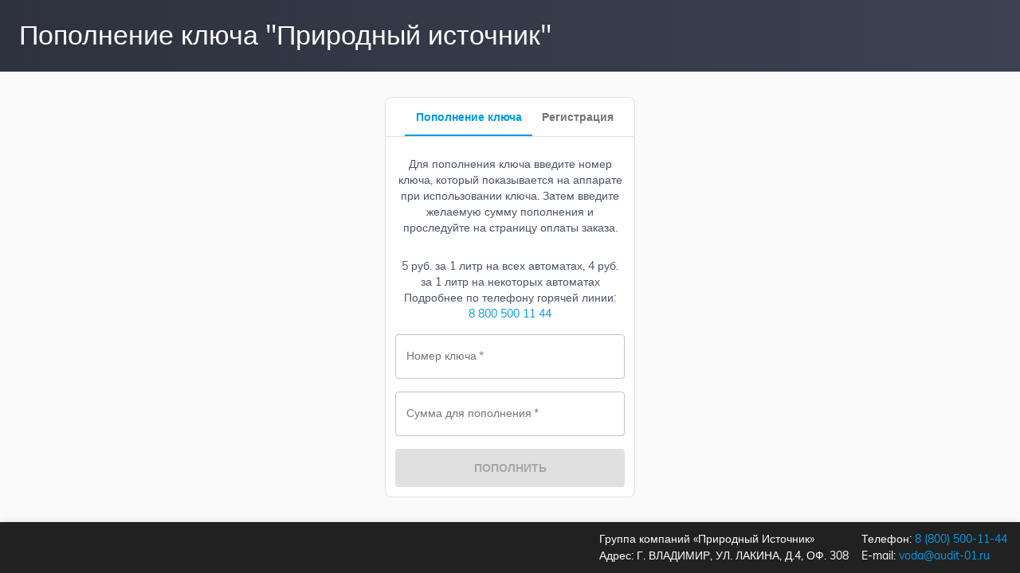

--- FILE ---
content_type: text/html; charset=utf-8
request_url: http://xn----7sbah3bdh0huc.xn--p1ai/
body_size: 2354
content:
<!doctype html><html lang="en"><head><meta charset="utf-8"><meta name="viewport" content="width=device-width,initial-scale=1,shrink-to-fit=no"><meta name="theme-color" content="#000000"><base href="/"><link rel="manifest" href="/manifest.json"><link rel="shortcut icon" href="/favicon.ico"><link href="/assets/fonts/material-outline-icons/styles.css" rel="stylesheet"><link href="/assets/fonts/meteocons/style.css" rel="stylesheet"><noscript id="jss-insertion-point"></noscript><title>Пополнение АКВА-ключа</title><style>#fuse-splash-screen{display:block;position:absolute;top:0;left:0;right:0;bottom:0;background-color:#2d323d;z-index:99999;pointer-events:none}#fuse-splash-screen .center{display:block;width:100%;position:absolute;top:50%;transform:translateY(-50%)}#fuse-splash-screen .logo{width:128px;margin:0 auto}#fuse-splash-screen .logo img{filter:drop-shadow(0 10px 6px rgba(0, 0, 0, .2))}#fuse-splash-screen .spinner-wrapper{display:block;position:relative;width:100%;min-height:100px;height:100px}#fuse-splash-screen .spinner-wrapper .spinner{position:absolute;overflow:hidden;left:50%;margin-left:-50px;animation:outer-rotate 2.91667s linear infinite}#fuse-splash-screen .spinner-wrapper .spinner .inner{width:100px;height:100px;position:relative;animation:sporadic-rotate 5.25s cubic-bezier(.35,0,.25,1) infinite}#fuse-splash-screen .spinner-wrapper .spinner .inner .gap{position:absolute;left:49px;right:49px;top:0;bottom:0;border-top:10px solid;box-sizing:border-box}#fuse-splash-screen .spinner-wrapper .spinner .inner .left,#fuse-splash-screen .spinner-wrapper .spinner .inner .right{position:absolute;top:0;height:100px;width:50px;overflow:hidden}#fuse-splash-screen .spinner-wrapper .spinner .inner .left .half-circle,#fuse-splash-screen .spinner-wrapper .spinner .inner .right .half-circle{position:absolute;top:0;width:100px;height:100px;box-sizing:border-box;border:10px solid #4285f4;border-bottom-color:transparent;border-radius:50%}#fuse-splash-screen .spinner-wrapper .spinner .inner .left{left:0}#fuse-splash-screen .spinner-wrapper .spinner .inner .left .half-circle{left:0;border-right-color:transparent;animation:left-wobble 1.3125s cubic-bezier(.35,0,.25,1) infinite;-webkit-animation:left-wobble 1.3125s cubic-bezier(.35,0,.25,1) infinite}#fuse-splash-screen .spinner-wrapper .spinner .inner .right{right:0}#fuse-splash-screen .spinner-wrapper .spinner .inner .right .half-circle{right:0;border-left-color:transparent;animation:right-wobble 1.3125s cubic-bezier(.35,0,.25,1) infinite;-webkit-animation:right-wobble 1.3125s cubic-bezier(.35,0,.25,1) infinite}@keyframes outer-rotate{0%{transform:rotate(0) scale(.5)}100%{transform:rotate(360deg) scale(.5)}}@keyframes left-wobble{0%,100%{transform:rotate(130deg)}50%{transform:rotate(-5deg)}}@keyframes right-wobble{0%,100%{transform:rotate(-130deg)}50%{transform:rotate(5deg)}}@keyframes sporadic-rotate{12.5%{transform:rotate(135deg)}25%{transform:rotate(270deg)}37.5%{transform:rotate(405deg)}50%{transform:rotate(540deg)}62.5%{transform:rotate(675deg)}75%{transform:rotate(810deg)}87.5%{transform:rotate(945deg)}100%{transform:rotate(1080deg)}}</style><link href="/static/css/2.3b82e4f2.chunk.css" rel="stylesheet"><link href="/static/css/main.0871cfac.chunk.css" rel="stylesheet"></head><body><noscript>You need to enable JavaScript to run this app.</noscript><div id="root" class="flex"><div id="fuse-splash-screen"><div class="center"><div class="logo"><img width="128" src="assets/images/logos/water.svg" alt="logo"></div><div class="spinner-wrapper"><div class="spinner"><div class="inner"><div class="gap"></div><div class="left"><div class="half-circle"></div></div><div class="right"><div class="half-circle"></div></div></div></div></div></div></div></div><script>!function(c){function e(e){for(var r,t,n=e[0],o=e[1],u=e[2],i=0,a=[];i<n.length;i++)t=n[i],l[t]&&a.push(l[t][0]),l[t]=0;for(r in o)Object.prototype.hasOwnProperty.call(o,r)&&(c[r]=o[r]);for(d&&d(e);a.length;)a.shift()();return p.push.apply(p,u||[]),f()}function f(){for(var e,r=0;r<p.length;r++){for(var t=p[r],n=!0,o=1;o<t.length;o++){var u=t[o];0!==l[u]&&(n=!1)}n&&(p.splice(r--,1),e=s(s.s=t[0]))}return e}var t={},l={1:0},p=[];function s(e){if(t[e])return t[e].exports;var r=t[e]={i:e,l:!1,exports:{}};return c[e].call(r.exports,r,r.exports,s),r.l=!0,r.exports}s.e=function(u){var e=[],t=l[u];if(0!==t)if(t)e.push(t[2]);else{var r=new Promise(function(e,r){t=l[u]=[e,r]});e.push(t[2]=r);var n,i=document.createElement("script");i.charset="utf-8",i.timeout=120,s.nc&&i.setAttribute("nonce",s.nc),i.src=s.p+"static/js/"+({}[u]||u)+"."+{3:"5dbaf1f0",4:"a71a9e27"}[u]+".chunk.js",n=function(e){i.onerror=i.onload=null,clearTimeout(a);var r=l[u];if(0!==r){if(r){var t=e&&("load"===e.type?"missing":e.type),n=e&&e.target&&e.target.src,o=new Error("Loading chunk "+u+" failed.\n("+t+": "+n+")");o.type=t,o.request=n,r[1](o)}l[u]=void 0}};var a=setTimeout(function(){n({type:"timeout",target:i})},12e4);i.onerror=i.onload=n,document.head.appendChild(i)}return Promise.all(e)},s.m=c,s.c=t,s.d=function(e,r,t){s.o(e,r)||Object.defineProperty(e,r,{enumerable:!0,get:t})},s.r=function(e){"undefined"!=typeof Symbol&&Symbol.toStringTag&&Object.defineProperty(e,Symbol.toStringTag,{value:"Module"}),Object.defineProperty(e,"__esModule",{value:!0})},s.t=function(r,e){if(1&e&&(r=s(r)),8&e)return r;if(4&e&&"object"==typeof r&&r&&r.__esModule)return r;var t=Object.create(null);if(s.r(t),Object.defineProperty(t,"default",{enumerable:!0,value:r}),2&e&&"string"!=typeof r)for(var n in r)s.d(t,n,function(e){return r[e]}.bind(null,n));return t},s.n=function(e){var r=e&&e.__esModule?function(){return e.default}:function(){return e};return s.d(r,"a",r),r},s.o=function(e,r){return Object.prototype.hasOwnProperty.call(e,r)},s.p="/",s.oe=function(e){throw console.error(e),e};var r=window.webpackJsonp=window.webpackJsonp||[],n=r.push.bind(r);r.push=e,r=r.slice();for(var o=0;o<r.length;o++)e(r[o]);var d=n;f()}([])</script><script src="/static/js/2.76a479b2.chunk.js"></script><script src="/static/js/main.3311de2c.chunk.js"></script></body></html>

--- FILE ---
content_type: text/css; charset=utf-8
request_url: http://xn----7sbah3bdh0huc.xn--p1ai/assets/fonts/material-outline-icons/styles.css
body_size: 488
content:
@font-face {
    font-family: 'material-outline-icons';
    src: url('./material-outline-icons.ttf?8ot508') format('truetype'),
    url('./material-outline-icons.woff?8ot508') format('woff'),
    url('./material-outline-icons.svg?8ot508#material-outline-icons') format('svg');
    font-weight: normal;
    font-style: normal;
}

.material-icons {
    /* use !important to prevent issues with browser extensions that change fonts */
    font-family: 'material-outline-icons' !important;
    font-size: 24px;
    display: inline-block;
    white-space: nowrap;
    word-wrap: normal;
    direction: ltr;
    speak: none;
    font-style: normal;
    font-weight: normal;
    font-variant: normal;
    text-transform: none;
    line-height: 1;

    /* Enable Ligatures ================ */
    letter-spacing: 0;
    -webkit-font-feature-settings: "liga";
    -moz-font-feature-settings: "liga=1";
    -moz-font-feature-settings: "liga";
    -ms-font-feature-settings: "liga" 1;
    font-feature-settings: "liga";
    -webkit-font-variant-ligatures: discretionary-ligatures;
    font-variant-ligatures: discretionary-ligatures;

    /* Better Font Rendering =========== */
    -webkit-font-smoothing: antialiased;
    -moz-osx-font-smoothing: grayscale;
}


--- FILE ---
content_type: text/css; charset=utf-8
request_url: http://xn----7sbah3bdh0huc.xn--p1ai/static/css/2.3b82e4f2.chunk.css
body_size: 2576
content:
@font-face{font-family:Muli;font-style:normal;font-display:swap;font-weight:200;src:local("Muli Extra Light "),local("Muli-Extra Light"),url(/static/media/muli-latin-200.1dfc66c7.woff2) format("woff2"),url(/static/media/muli-latin-200.b79246db.woff) format("woff")}@font-face{font-family:Muli;font-style:italic;font-display:swap;font-weight:200;src:local("Muli Extra Light italic"),local("Muli-Extra Lightitalic"),url(/static/media/muli-latin-200italic.ed5f4d70.woff2) format("woff2"),url(/static/media/muli-latin-200italic.787c91cf.woff) format("woff")}@font-face{font-family:Muli;font-style:normal;font-display:swap;font-weight:300;src:local("Muli Light "),local("Muli-Light"),url(/static/media/muli-latin-300.73d23299.woff2) format("woff2"),url(/static/media/muli-latin-300.6e03d5eb.woff) format("woff")}@font-face{font-family:Muli;font-style:italic;font-display:swap;font-weight:300;src:local("Muli Light italic"),local("Muli-Lightitalic"),url(/static/media/muli-latin-300italic.49ef162a.woff2) format("woff2"),url(/static/media/muli-latin-300italic.25532f4b.woff) format("woff")}@font-face{font-family:Muli;font-style:normal;font-display:swap;font-weight:400;src:local("Muli Regular "),local("Muli-Regular"),url(/static/media/muli-latin-400.8160dac0.woff2) format("woff2"),url(/static/media/muli-latin-400.b0f17b38.woff) format("woff")}@font-face{font-family:Muli;font-style:italic;font-display:swap;font-weight:400;src:local("Muli Regular italic"),local("Muli-Regularitalic"),url(/static/media/muli-latin-400italic.730c6bfa.woff2) format("woff2"),url(/static/media/muli-latin-400italic.688fb50a.woff) format("woff")}@font-face{font-family:Muli;font-style:normal;font-display:swap;font-weight:600;src:local("Muli SemiBold "),local("Muli-SemiBold"),url(/static/media/muli-latin-600.4273185a.woff2) format("woff2"),url(/static/media/muli-latin-600.0f2fbd56.woff) format("woff")}@font-face{font-family:Muli;font-style:italic;font-display:swap;font-weight:600;src:local("Muli SemiBold italic"),local("Muli-SemiBolditalic"),url(/static/media/muli-latin-600italic.7567e136.woff2) format("woff2"),url(/static/media/muli-latin-600italic.9897cb2b.woff) format("woff")}@font-face{font-family:Muli;font-style:normal;font-display:swap;font-weight:700;src:local("Muli Bold "),local("Muli-Bold"),url(/static/media/muli-latin-700.d3703a0d.woff2) format("woff2"),url(/static/media/muli-latin-700.a6600f60.woff) format("woff")}@font-face{font-family:Muli;font-style:italic;font-display:swap;font-weight:700;src:local("Muli Bold italic"),local("Muli-Bolditalic"),url(/static/media/muli-latin-700italic.af763a17.woff2) format("woff2"),url(/static/media/muli-latin-700italic.00211c4a.woff) format("woff")}@font-face{font-family:Muli;font-style:normal;font-display:swap;font-weight:800;src:local("Muli ExtraBold "),local("Muli-ExtraBold"),url(/static/media/muli-latin-800.ab72c9c1.woff2) format("woff2"),url(/static/media/muli-latin-800.47fd62e6.woff) format("woff")}@font-face{font-family:Muli;font-style:italic;font-display:swap;font-weight:800;src:local("Muli ExtraBold italic"),local("Muli-ExtraBolditalic"),url(/static/media/muli-latin-800italic.33637beb.woff2) format("woff2"),url(/static/media/muli-latin-800italic.a1e64515.woff) format("woff")}@font-face{font-family:Muli;font-style:normal;font-display:swap;font-weight:900;src:local("Muli Black "),local("Muli-Black"),url(/static/media/muli-latin-900.37700966.woff2) format("woff2"),url(/static/media/muli-latin-900.66c9d5ed.woff) format("woff")}@font-face{font-family:Muli;font-style:italic;font-display:swap;font-weight:900;src:local("Muli Black italic"),local("Muli-Blackitalic"),url(/static/media/muli-latin-900italic.f99056b6.woff2) format("woff2"),url(/static/media/muli-latin-900italic.3b4a9a0e.woff) format("woff")}.ReactTable{position:relative;display:flex;flex-direction:column;border:1px solid rgba(0,0,0,.1)}.ReactTable *{box-sizing:border-box}.ReactTable .rt-table{flex:auto 1;display:flex;flex-direction:column;align-items:stretch;width:100%;border-collapse:collapse;overflow:auto}.ReactTable .rt-thead{flex:1 0 auto;display:flex;flex-direction:column;-webkit-user-select:none;-moz-user-select:none;-ms-user-select:none;user-select:none}.ReactTable .rt-thead.-headerGroups{background:rgba(0,0,0,.03)}.ReactTable .rt-thead.-filters,.ReactTable .rt-thead.-headerGroups{border-bottom:1px solid rgba(0,0,0,.05)}.ReactTable .rt-thead.-filters input,.ReactTable .rt-thead.-filters select{border:1px solid rgba(0,0,0,.1);background:#fff;padding:5px 7px;font-size:inherit;border-radius:3px;font-weight:400;outline:none}.ReactTable .rt-thead.-filters .rt-th{border-right:1px solid rgba(0,0,0,.02)}.ReactTable .rt-thead.-header{box-shadow:0 2px 15px 0 rgba(0,0,0,.15)}.ReactTable .rt-thead .rt-tr{text-align:center}.ReactTable .rt-thead .rt-td,.ReactTable .rt-thead .rt-th{padding:5px;line-height:normal;position:relative;border-right:1px solid rgba(0,0,0,.05);-webkit-transition:box-shadow .3s cubic-bezier(.175,.885,.32,1.275);transition:box-shadow .3s cubic-bezier(.175,.885,.32,1.275);box-shadow:inset 0 0 0 0 transparent}.ReactTable .rt-thead .rt-td.-sort-asc,.ReactTable .rt-thead .rt-th.-sort-asc{box-shadow:inset 0 3px 0 0 rgba(0,0,0,.6)}.ReactTable .rt-thead .rt-td.-sort-desc,.ReactTable .rt-thead .rt-th.-sort-desc{box-shadow:inset 0 -3px 0 0 rgba(0,0,0,.6)}.ReactTable .rt-thead .rt-td.-cursor-pointer,.ReactTable .rt-thead .rt-th.-cursor-pointer{cursor:pointer}.ReactTable .rt-thead .rt-td:last-child,.ReactTable .rt-thead .rt-th:last-child{border-right:0}.ReactTable .rt-thead .rt-th:focus{outline:none}.ReactTable .rt-thead .rt-resizable-header{overflow:visible}.ReactTable .rt-thead .rt-resizable-header:last-child{overflow:hidden}.ReactTable .rt-thead .rt-resizable-header-content{overflow:hidden;text-overflow:ellipsis}.ReactTable .rt-thead .rt-header-pivot{border-right-color:#f7f7f7}.ReactTable .rt-thead .rt-header-pivot:after,.ReactTable .rt-thead .rt-header-pivot:before{left:100%;top:50%;border:solid transparent;content:" ";height:0;width:0;position:absolute;pointer-events:none}.ReactTable .rt-thead .rt-header-pivot:after{border-color:hsla(0,0%,100%,0) hsla(0,0%,100%,0) hsla(0,0%,100%,0) #fff;border-width:8px;margin-top:-8px}.ReactTable .rt-thead .rt-header-pivot:before{border-color:hsla(0,0%,40%,0) hsla(0,0%,40%,0) hsla(0,0%,40%,0) #f7f7f7;border-width:10px;margin-top:-10px}.ReactTable .rt-tbody{flex:99999 1 auto;display:flex;flex-direction:column;overflow:auto}.ReactTable .rt-tbody .rt-tr-group{border-bottom:1px solid rgba(0,0,0,.05)}.ReactTable .rt-tbody .rt-tr-group:last-child{border-bottom:0}.ReactTable .rt-tbody .rt-td{border-right:1px solid rgba(0,0,0,.02)}.ReactTable .rt-tbody .rt-td:last-child{border-right:0}.ReactTable .rt-tbody .rt-expandable{cursor:pointer;text-overflow:clip}.ReactTable .rt-tr-group{flex:1 0 auto;display:flex;flex-direction:column;align-items:stretch}.ReactTable .rt-tr{flex:1 0 auto;display:inline-flex}.ReactTable .rt-td,.ReactTable .rt-th{flex:1 0;white-space:nowrap;text-overflow:ellipsis;padding:7px 5px;overflow:hidden;-webkit-transition:.3s ease;transition:.3s ease;-webkit-transition-property:width,min-width,padding,opacity;transition-property:width,min-width,padding,opacity}.ReactTable .rt-td.-hidden,.ReactTable .rt-th.-hidden{width:0!important;min-width:0!important;padding:0!important;border:0!important;opacity:0!important}.ReactTable .rt-expander{display:inline-block;position:relative;color:transparent;margin:0 10px}.ReactTable .rt-expander:after{content:"";position:absolute;width:0;height:0;top:50%;left:50%;-webkit-transform:translate(-50%,-50%) rotate(-90deg);transform:translate(-50%,-50%) rotate(-90deg);border-left:5.04px solid transparent;border-right:5.04px solid transparent;border-top:7px solid rgba(0,0,0,.8);-webkit-transition:all .3s cubic-bezier(.175,.885,.32,1.275);transition:all .3s cubic-bezier(.175,.885,.32,1.275);cursor:pointer}.ReactTable .rt-expander.-open:after{-webkit-transform:translate(-50%,-50%) rotate(0);transform:translate(-50%,-50%) rotate(0)}.ReactTable .rt-resizer{display:inline-block;position:absolute;width:36px;top:0;bottom:0;right:-18px;cursor:col-resize;z-index:10}.ReactTable .rt-tfoot{flex:1 0 auto;display:flex;flex-direction:column;box-shadow:0 0 15px 0 rgba(0,0,0,.15)}.ReactTable .rt-tfoot .rt-td{border-right:1px solid rgba(0,0,0,.05)}.ReactTable .rt-tfoot .rt-td:last-child{border-right:0}.ReactTable.-striped .rt-tr.-odd{background:rgba(0,0,0,.03)}.ReactTable.-highlight .rt-tbody .rt-tr:not(.-padRow):hover{background:rgba(0,0,0,.05)}.ReactTable .-pagination{z-index:1;display:flex;justify-content:space-between;align-items:stretch;flex-wrap:wrap;padding:3px;box-shadow:0 0 15px 0 rgba(0,0,0,.1);border-top:2px solid rgba(0,0,0,.1)}.ReactTable .-pagination input,.ReactTable .-pagination select{border:1px solid rgba(0,0,0,.1);background:#fff;padding:5px 7px;font-size:inherit;border-radius:3px;font-weight:400;outline:none}.ReactTable .-pagination .-btn{-webkit-appearance:none;-moz-appearance:none;appearance:none;display:block;width:100%;height:100%;border:0;border-radius:3px;padding:6px;font-size:1em;color:rgba(0,0,0,.6);background:rgba(0,0,0,.1);-webkit-transition:all .1s ease;transition:all .1s ease;cursor:pointer;outline:none}.ReactTable .-pagination .-btn[disabled]{opacity:.5;cursor:default}.ReactTable .-pagination .-btn:not([disabled]):hover{background:rgba(0,0,0,.3);color:#fff}.ReactTable .-pagination .-next,.ReactTable .-pagination .-previous{flex:1 1;text-align:center}.ReactTable .-pagination .-center{flex:1.5 1;text-align:center;margin-bottom:0;display:flex;flex-direction:row;flex-wrap:wrap;align-items:center;justify-content:space-around}.ReactTable .-pagination .-pageInfo{display:inline-block;margin:3px 10px;white-space:nowrap}.ReactTable .-pagination .-pageJump{display:inline-block}.ReactTable .-pagination .-pageJump input{width:70px;text-align:center}.ReactTable .-pagination .-pageSizeOptions{margin:3px 10px}.ReactTable .rt-noData{left:50%;top:50%;-webkit-transform:translate(-50%,-50%);transform:translate(-50%,-50%);z-index:1;padding:20px;color:rgba(0,0,0,.5)}.ReactTable .-loading,.ReactTable .rt-noData{display:block;position:absolute;background:hsla(0,0%,100%,.8);-webkit-transition:all .3s ease;transition:all .3s ease;pointer-events:none}.ReactTable .-loading{left:0;right:0;top:0;bottom:0;z-index:-1;opacity:0}.ReactTable .-loading>div{position:absolute;display:block;text-align:center;width:100%;top:50%;left:0;font-size:15px;color:rgba(0,0,0,.6);-webkit-transform:translateY(-52%);transform:translateY(-52%);-webkit-transition:all .3s cubic-bezier(.25,.46,.45,.94);transition:all .3s cubic-bezier(.25,.46,.45,.94)}.ReactTable .-loading.-active{opacity:1;z-index:2;pointer-events:all}.ReactTable .-loading.-active>div{-webkit-transform:translateY(50%);transform:translateY(50%)}.ReactTable .rt-resizing .rt-td,.ReactTable .rt-resizing .rt-th{-webkit-transition:none!important;transition:none!important;cursor:col-resize;-webkit-user-select:none;-moz-user-select:none;-ms-user-select:none;user-select:none}.ps{overflow:hidden!important;overflow-anchor:none;-ms-overflow-style:none;touch-action:auto;-ms-touch-action:auto}.ps__rail-x{height:15px;bottom:0}.ps__rail-x,.ps__rail-y{display:none;opacity:0;transition:background-color .2s linear,opacity .2s linear;-webkit-transition:background-color .2s linear,opacity .2s linear;position:absolute}.ps__rail-y{width:15px;right:0}.ps--active-x>.ps__rail-x,.ps--active-y>.ps__rail-y{display:block;background-color:transparent}.ps--focus>.ps__rail-x,.ps--focus>.ps__rail-y,.ps--scrolling-x>.ps__rail-x,.ps--scrolling-y>.ps__rail-y,.ps:hover>.ps__rail-x,.ps:hover>.ps__rail-y{opacity:.6}.ps .ps__rail-x.ps--clicking,.ps .ps__rail-x:focus,.ps .ps__rail-x:hover,.ps .ps__rail-y.ps--clicking,.ps .ps__rail-y:focus,.ps .ps__rail-y:hover{background-color:#eee;opacity:.9}.ps__thumb-x{transition:background-color .2s linear,height .2s ease-in-out;-webkit-transition:background-color .2s linear,height .2s ease-in-out;height:6px;bottom:2px}.ps__thumb-x,.ps__thumb-y{background-color:#aaa;border-radius:6px;position:absolute}.ps__thumb-y{transition:background-color .2s linear,width .2s ease-in-out;-webkit-transition:background-color .2s linear,width .2s ease-in-out;width:6px;right:2px}.ps__rail-x.ps--clicking .ps__thumb-x,.ps__rail-x:focus>.ps__thumb-x,.ps__rail-x:hover>.ps__thumb-x{background-color:#999;height:11px}.ps__rail-y.ps--clicking .ps__thumb-y,.ps__rail-y:focus>.ps__thumb-y,.ps__rail-y:hover>.ps__thumb-y{background-color:#999;width:11px}@supports (-ms-overflow-style:none){.ps{overflow:auto!important}}@media (-ms-high-contrast:none),screen and (-ms-high-contrast:active){.ps{overflow:auto!important}}

--- FILE ---
content_type: text/css; charset=utf-8
request_url: http://xn----7sbah3bdh0huc.xn--p1ai/static/css/main.0871cfac.chunk.css
body_size: 3774
content:
/*! normalize.css v7.0.0 | MIT License | github.com/necolas/normalize.css */html{line-height:1.15;-ms-text-size-adjust:100%;-webkit-text-size-adjust:100%}body{margin:0}article,aside,footer,header,nav,section{display:block}h1{font-size:2em;margin:.67em 0}figcaption,figure,main{display:block}figure{margin:1em 40px}hr{box-sizing:content-box;height:0;overflow:visible}pre{font-family:monospace,monospace;font-size:1em}a{background-color:transparent;-webkit-text-decoration-skip:objects}abbr[title]{border-bottom:none;text-decoration:underline;-webkit-text-decoration:underline dotted;text-decoration:underline dotted}b,strong{font-weight:inherit;font-weight:bolder}code,kbd,samp{font-family:monospace,monospace;font-size:1em}dfn{font-style:italic}mark{background-color:#ff0;color:#000}small{font-size:80%}sub,sup{font-size:75%;line-height:0;position:relative;vertical-align:baseline}sub{bottom:-.25em}sup{top:-.5em}audio,video{display:inline-block}audio:not([controls]){display:none;height:0}img{border-style:none}svg:not(:root){overflow:hidden}button,input,optgroup,select,textarea{font-family:sans-serif;font-size:100%;line-height:1.15;margin:0}button,input{overflow:visible}button,select{text-transform:none}[type=reset],[type=submit],button,html [type=button]{-webkit-appearance:button}[type=button]::-moz-focus-inner,[type=reset]::-moz-focus-inner,[type=submit]::-moz-focus-inner,button::-moz-focus-inner{border-style:none;padding:0}[type=button]:-moz-focusring,[type=reset]:-moz-focusring,[type=submit]:-moz-focusring,button:-moz-focusring{outline:1px dotted ButtonText}fieldset{padding:.35em .75em .625em}legend{box-sizing:border-box;color:inherit;display:table;max-width:100%;padding:0;white-space:normal}progress{display:inline-block;vertical-align:baseline}textarea{overflow:auto}[type=checkbox],[type=radio]{box-sizing:border-box;padding:0}[type=number]::-webkit-inner-sbottom-0utton,[type=number]::-webkit-outer-sbottom-0utton{height:auto}[type=search]{-webkit-appearance:textfield;outline-offset:-2px}[type=search]::-webkit-search-cancel-button,[type=search]::-webkit-search-decoration{-webkit-appearance:none}::-webkit-file-upload-button{-webkit-appearance:button;font:inherit}details,menu{display:block}summary{display:list-item}canvas{display:inline-block}[hidden],template{display:none}html{box-sizing:border-box;font-family:sans-serif}*,:after,:before{box-sizing:inherit}blockquote,dd,dl,figure,h1,h2,h3,h4,h5,h6,p,pre{margin:0}button{background:transparent;padding:0}button:focus{outline:1px dotted;outline:5px auto -webkit-focus-ring-color}fieldset{margin:0;padding:0}ol,ul{margin:0}[tabindex="-1"]:focus{outline:none!important}*,:after,:before{border-width:0}*,:after,:before,img{border-style:solid}textarea{resize:vertical}img{max-width:100%}button,input,optgroup,select,textarea{font-family:inherit}input::-webkit-input-placeholder,textarea::-webkit-input-placeholder{color:inherit;opacity:.5}input::-moz-placeholder,textarea::-moz-placeholder{color:inherit;opacity:.5}input:-ms-input-placeholder,textarea:-ms-input-placeholder{color:inherit;opacity:.5}input::-ms-input-placeholder,textarea::-ms-input-placeholder{color:inherit;opacity:.5}input::placeholder,textarea::placeholder{color:inherit;opacity:.5}[role=button],button{cursor:pointer}@media all{.page-break-after,.page-break-before{display:none}}@media print{body,html{height:auto!important;overflow:visible!important;overflow:initial!important;background:none}.page-break-after{display:block;page-break-after:always;position:relative}.page-break-before{display:block;page-break-before:always;position:relative}#fuse-footer,#fuse-layout .ps>.ps__rail-x,#fuse-layout .ps>.ps__rail-y,#fuse-navbar,#fuse-settings,#fuse-toolbar{display:none!important}#fuse-layout .ps{overflow:visible!important}}.table-responsive{display:block;width:100%;overflow-x:auto;-webkit-overflow-scrolling:touch;-ms-overflow-style:-ms-autohiding-scrollbar}table.simple{width:100%;border:none;border-spacing:0;text-align:left}table.simple thead tr th{padding:16px 8px;font-weight:500;border-bottom:1px solid rgba(0,0,0,.12);white-space:nowrap}table.simple thead tr th:first-child{padding-left:24px}table.simple thead tr th:last-child{padding-right:24px}table.simple tbody tr td{padding:16px 8px;border-bottom:1px solid rgba(0,0,0,.12)}table.simple tbody tr td:first-child{padding-left:24px}table.simple tbody tr td:last-child{padding-right:24px}table.simple tbody tr:last-child td{border-bottom:none}table.simple.clickable tbody tr{cursor:pointer}table.simple.clickable tbody tr:hover{background:rgba(0,0,0,.03)}.ReactTable .rt-tbody .rt-td{display:flex;align-items:center}.ReactTable .rt-tr{min-height:48px}.ReactTable .-pagination,.ReactTable .rt-thead.-header{box-shadow:0 1px 2px 0 rgba(0,0,0,.2)}.ReactTable .rt-thead .rt-resizable-header-content{display:flex;align-items:center;justify-content:center;height:100%}.ReactTable .rt-thead.-filters .rt-th{padding:16px 8px}.ReactTable .rt-thead.-filters input,.ReactTable .rt-thead.-filters select{border:none;background:transparent none repeat 0 0/auto auto padding-box border-box scroll;background:initial;padding:6px 0 7px}.ReactTable .-pagination .-center{order:0;justify-content:flex-start}.ReactTable .-pagination .-next,.ReactTable .-pagination .-previous{max-width:64px}.ReactTable .-pagination .-previous{order:1}.ReactTable .-pagination .-next{order:2}code[class*=language-],pre[class*=language-]{-moz-tab-size:4;tab-size:4;-webkit-hyphens:none;-ms-hyphens:none;hyphens:none;white-space:pre;white-space:pre-wrap;word-break:break-all;word-wrap:break-word;font-family:Consolas,Monaco,Andale Mono,Ubuntu Mono,monospace;font-size:14px;line-height:1.5;color:#eff;background:#263238}:not(pre)>code[class*=language-],pre[class*=language-]{border-radius:0;border:none;box-shadow:none}pre[class*=language-]{padding:12px}:not(pre)>code[class*=language-]{padding:2px 6px}code[class*=language-] .namespace,pre[class*=language-] .namespace{opacity:.7}code[class*=language-] .token.cdata,code[class*=language-] .token.comment,code[class*=language-] .token.doctype,code[class*=language-] .token.prolog,pre[class*=language-] .token.cdata,pre[class*=language-] .token.comment,pre[class*=language-] .token.doctype,pre[class*=language-] .token.prolog{color:#62727a}code[class*=language-] .token.boolean,code[class*=language-] .token.null,code[class*=language-] .token.number,code[class*=language-] .token.operator,pre[class*=language-] .token.boolean,pre[class*=language-] .token.null,pre[class*=language-] .token.number,pre[class*=language-] .token.operator{color:#f78c6c}code[class*=language-] .token.string,pre[class*=language-] .token.string{color:#89ddff}code[class*=language-] .token.attr-name,pre[class*=language-] .token.attr-name{color:#f78c6c}.language-css code[class*=language-] .token.string,.language-css pre[class*=language-] .token.string,.style code[class*=language-] .token.string,.style pre[class*=language-] .token.string,code[class*=language-] .token.entity,code[class*=language-] .token.url,pre[class*=language-] .token.entity,pre[class*=language-] .token.url{color:#89ddff}code[class*=language-] .token.selector,pre[class*=language-] .token.selector{color:#c792ea}code[class*=language-] .token.attr-value,code[class*=language-] .token.control,code[class*=language-] .token.directive,code[class*=language-] .token.keyword,code[class*=language-] .token.unit,pre[class*=language-] .token.attr-value,pre[class*=language-] .token.control,pre[class*=language-] .token.directive,pre[class*=language-] .token.keyword,pre[class*=language-] .token.unit{color:#c3e88d}code[class*=language-] .token.important,pre[class*=language-] .token.important{color:#f07178}code[class*=language-] .token.atrule,code[class*=language-] .token.regex,code[class*=language-] .token.statement,pre[class*=language-] .token.atrule,pre[class*=language-] .token.regex,pre[class*=language-] .token.statement{color:#89ddff}code[class*=language-] .token.placeholder,code[class*=language-] .token.variable,pre[class*=language-] .token.placeholder,pre[class*=language-] .token.variable{color:#82aaff}code[class*=language-] .token.property,pre[class*=language-] .token.property{color:#ffcb6b}code[class*=language-] .token.tag,pre[class*=language-] .token.tag{color:#82aaff}code[class*=language-] .token.important,code[class*=language-] .token.statement,pre[class*=language-] .token.important,pre[class*=language-] .token.statement{font-weight:700}code[class*=language-] .token.punctuation,pre[class*=language-] .token.punctuation{color:#eff}code[class*=language-] .token.entity,pre[class*=language-] .token.entity{cursor:help}code[class*=language-] .token.debug,pre[class*=language-] .token.debug{color:red}.rounded-8{border-radius:.8rem}.rounded{border-radius:.4rem}.rounded-lg{border-radius:.8rem}.border,.border-1{border-width:1px}.border-b-1{border-bottom-width:1px}.block{display:block}.flex{display:flex}.table{display:table}.hidden{display:none}.flex-row{flex-direction:row}.flex-row-reverse{flex-direction:row-reverse}.flex-col{flex-direction:column}.flex-wrap{flex-wrap:wrap}.items-start{align-items:flex-start}.items-center{align-items:center}.justify-end{justify-content:flex-end}.justify-center{justify-content:center}.justify-between{justify-content:space-between}.flex-1{flex:1 1}.flex-auto{flex:1 1 auto}.flex-grow-0{flex-grow:0}.flex-shrink-0{flex-shrink:0}.flex-shrink{flex-shrink:1}.font-600{font-weight:600}.font-light{font-weight:300}.font-medium{font-weight:500}.font-bold{font-weight:700}.h-8{height:.8rem}.h-12{height:1.2rem}.h-16{height:1.6rem}.h-40{height:4rem}.h-48{height:4.8rem}.h-64{height:6.4rem}.h-full{height:100%}.m-8{margin:.8rem}.mx-8{margin-left:.8rem;margin-right:.8rem}.my-16{margin-top:1.6rem;margin-bottom:1.6rem}.mx-16{margin-left:1.6rem;margin-right:1.6rem}.my-24{margin-top:2.4rem;margin-bottom:2.4rem}.mt-0{margin-top:0}.mr-4{margin-right:.4rem}.mb-4{margin-bottom:.4rem}.ml-4{margin-left:.4rem}.mt-8{margin-top:.8rem}.mr-8{margin-right:.8rem}.ml-8{margin-left:.8rem}.mt-12{margin-top:1.2rem}.ml-12{margin-left:1.2rem}.mr-16{margin-right:1.6rem}.mb-16{margin-bottom:1.6rem}.mr-24{margin-right:2.4rem}.mb-32{margin-bottom:3.2rem}.mt-48{margin-top:4.8rem}.-ml-12{margin-left:-1.2rem}.max-w-512{max-width:51.2rem}.min-h-64{min-height:6.4rem}.min-w-40{min-width:4rem}.min-w-64{min-width:6.4rem}.opacity-50{opacity:.5}.overflow-auto{overflow:auto}.overflow-hidden{overflow:hidden}.p-0{padding:0}.p-12{padding:1.2rem}.p-16{padding:1.6rem}.p-24{padding:2.4rem}.py-0{padding-top:0;padding-bottom:0}.py-4{padding-top:.4rem;padding-bottom:.4rem}.px-4{padding-left:.4rem;padding-right:.4rem}.py-8{padding-top:.8rem;padding-bottom:.8rem}.px-8{padding-left:.8rem;padding-right:.8rem}.py-12{padding-top:1.2rem;padding-bottom:1.2rem}.px-12{padding-left:1.2rem;padding-right:1.2rem}.py-16{padding-top:1.6rem;padding-bottom:1.6rem}.px-16{padding-left:1.6rem;padding-right:1.6rem}.px-24{padding-left:2.4rem;padding-right:2.4rem}.pl-0{padding-left:0}.pt-8{padding-top:.8rem}.pr-8{padding-right:.8rem}.pb-8{padding-bottom:.8rem}.pl-8{padding-left:.8rem}.pr-12{padding-right:1.2rem}.pb-12{padding-bottom:1.2rem}.pr-16{padding-right:1.6rem}.pb-16{padding-bottom:1.6rem}.pl-16{padding-left:1.6rem}.pl-20{padding-left:2rem}.pt-24{padding-top:2.4rem}.pl-24{padding-left:2.4rem}.pl-40{padding-left:4rem}.pr-48{padding-right:4.8rem}.pl-56{padding-left:5.6rem}.pb-64{padding-bottom:6.4rem}.pl-72{padding-left:7.2rem}.pl-80{padding-left:8rem}.pointer-events-none{pointer-events:none}.static{position:static}.fixed{position:fixed}.absolute{position:absolute}.relative{position:relative}.top-0{top:0}.right-0{right:0}.bottom-0{bottom:0}.left-0{left:0}.shadow-none{box-shadow:none}.text-center{text-align:center}.text-gray-700{color:#4a5568}.text-green{color:#38c172}.text-11{font-size:1.1rem}.text-12{font-size:1.2rem}.text-13{font-size:1.3rem}.text-14{font-size:1.4rem}.text-16{font-size:1.6rem}.text-20{font-size:2rem}.text-96{font-size:9.6rem}.italic{font-style:italic}.uppercase{text-transform:uppercase}.capitalize{text-transform:capitalize}.normal-case{text-transform:none}.underline{text-decoration:underline}.visible{visibility:visible}.whitespace-no-wrap{white-space:nowrap}.w-16{width:1.6rem}.w-24{width:2.4rem}.w-40{width:4rem}.w-48{width:4.8rem}.w-64{width:6.4rem}.w-xs{width:32rem}.w-1\/4{width:25%}.w-full{width:100%}.z-0{z-index:0}.z-10{z-index:10}.z-9999{z-index:9999}@media (min-width:600px){.sm\:flex{display:flex}.sm\:p-32{padding:3.2rem}.sm\:w-2\/3{width:66.66667%}}@media (min-width:960px){.md\:flex{display:flex}.md\:w-1\/4{width:25%}}@media (min-width:1280px){.lg\:mx-24{margin-left:2.4rem;margin-right:2.4rem}.lg\:px-24{padding-left:2.4rem;padding-right:2.4rem}.lg\:pr-0{padding-right:0}.lg\:pl-0{padding-left:0}}*{outline:none!important}html{font-size:62.5%;font-family:Muli,Roboto,Helvetica Neue,Arial,sans-serif;background-color:#262933}body{font-size:14px;line-height:1.4}#root,body,html{width:100%;height:100%;overflow:hidden;position:relative}.h1,h1{font-size:24px}.h2,h2{font-size:20px}.h3,h3{font-size:16px}.h4,h4{font-size:15px}.h5,h5{font-size:13px}.h6,h6{font-size:12px}.ps>.ps__rail-x,.ps>.ps__rail-y{z-index:99}a[role=button]{text-decoration:none}@media only screen and (min-width:992px){::-webkit-scrollbar{width:12px;height:12px;background-color:transparent}::-webkit-scrollbar:hover{width:12px;height:12px;background-color:rgba(0,0,0,.06)}::-webkit-scrollbar-thumb{border:2px solid transparent;box-shadow:inset 0 0 0 20px rgba(0,0,0,.24);border-radius:20px}::-webkit-scrollbar-thumb:active{box-shadow:inset 0 0 0 20px rgba(0,0,0,.37);border-radius:20px}}form label{z-index:99}#fuse-settings{display:none}

--- FILE ---
content_type: image/svg+xml
request_url: http://xn----7sbah3bdh0huc.xn--p1ai/assets/images/logos/water.svg
body_size: 1720
content:
<?xml version="1.0" encoding="iso-8859-1"?>
<!-- Generator: Adobe Illustrator 19.0.0, SVG Export Plug-In . SVG Version: 6.00 Build 0)  -->
<svg version="1.1" id="Capa_1" xmlns="http://www.w3.org/2000/svg" xmlns:xlink="http://www.w3.org/1999/xlink" x="0px" y="0px"
	 viewBox="0 0 512 512" style="enable-background:new 0 0 512 512;" xml:space="preserve">
<path style="fill:#4DBAF6;" d="M186.97,344.514c0,86.969,70.519,157.489,157.489,157.489s157.489-70.519,157.489-157.489
	c0-1.531-0.027-3.054-0.071-4.575c-2.993-152.72-154.5-275.804-157.418-275.804c-1.941,0-154.392,123.073-157.418,275.783
	C186.998,341.445,186.97,342.976,186.97,344.514z"/>
<path style="fill:#72D8FF;" d="M10.053,167.48c0,48.849,39.61,88.459,88.459,88.459s88.459-39.61,88.459-88.459
	c0-0.86-0.015-1.716-0.04-2.569C185.249,79.131,100.15,9.998,98.511,9.998c-1.09,0-86.719,69.128-88.418,154.902
	C10.068,165.758,10.053,166.618,10.053,167.48z"/>
<path d="M344.459,512c-92.353,0-167.486-75.134-167.486-167.486c0-1.503,0.025-3.099,0.075-4.88
	c1.621-81.805,45.059-154.47,81.215-201.008c20.673-26.61,40.945-47.377,54.31-60.113c8.109-7.727,14.405-13.209,18.258-16.446
	c7.77-6.528,9.799-7.93,13.629-7.93c3.639,0,5.841,1.252,13.853,7.882c3.837,3.175,10.151,8.613,18.439,16.485
	c13.314,12.646,33.541,33.345,54.293,60.141c35.987,46.466,79.221,119.073,80.829,201.098c0.048,1.673,0.073,3.263,0.073,4.771
	C511.947,436.866,436.812,512,344.459,512z M344.578,76.619c-12.128,10.09-43.155,38.259-73.608,78.283
	c-32.91,43.255-72.453,110.5-73.934,185.213c-0.043,1.519-0.069,2.955-0.069,4.397c0,81.327,66.164,147.491,147.491,147.491
	S491.95,425.839,491.95,344.513c0-1.436-0.026-2.864-0.067-4.29c-1.466-74.778-40.664-141.842-73.291-184.95
	C387.689,114.44,356.533,86.413,344.578,76.619z"/>
<path d="M98.511,265.937c-54.289,0-98.457-44.168-98.457-98.456c0-0.961,0.017-1.918,0.045-2.871
	c0.933-47.106,25.822-88.797,46.536-115.46c11.777-15.159,23.327-26.992,30.943-34.248C93.216,0,95.323,0,98.511,0
	c3.226,0,5.002,0,18.027,11.968c6.021,5.533,15.343,14.657,25.565,26.708c3.571,4.211,3.053,10.52-1.158,14.092
	c-4.211,3.571-10.521,3.052-14.092-1.158c-11.639-13.724-22.174-23.582-28.206-28.805c-18.076,15.872-77.189,73.14-78.558,142.293
	c-0.024,0.854-0.039,1.617-0.039,2.383c0,43.264,35.198,78.46,78.461,78.46s78.46-35.198,78.46-78.46
	c0-0.764-0.014-1.525-0.036-2.284c-0.335-17.091-4.285-34.785-11.741-52.681c-2.123-5.097,0.287-10.95,5.384-13.074
	c5.098-2.121,10.95,0.287,13.074,5.384c8.425,20.221,12.891,40.37,13.273,59.89c0.025,0.859,0.042,1.811,0.042,2.765
	C196.968,221.77,152.8,265.937,98.511,265.937z"/>
<path d="M344.459,452.014c-0.139,0-0.618,0.002-0.618,0.002c-5.551-0.125-10.089,4.268-10.204,9.788
	c-0.115,5.521,4.268,10.089,9.788,10.204c0.094,0.002,0.187,0.003,0.28,0.003c6.09,0,4.851-0.048,0.58,0h0.175
	c5.522,0,9.998-4.476,9.998-9.998S349.981,452.014,344.459,452.014z"/>
<path d="M304.75,465.131c-1.122,0-2.261-0.19-3.378-0.591c-50.487-18.13-84.408-66.364-84.408-120.027
	c0-5.522,4.476-9.998,9.998-9.998c5.522,0,9.998,4.476,9.998,9.998c0,45.249,28.601,85.922,71.171,101.208
	c5.197,1.867,7.896,7.591,6.031,12.789C312.695,462.59,308.85,465.131,304.75,465.131z"/>
<path d="M98.511,225.822c-32.169,0-58.34-26.172-58.34-58.34c0-5.522,4.476-9.998,9.998-9.998s9.998,4.476,9.998,9.998
	c0,21.144,17.202,38.345,38.345,38.345c5.522,0,9.998,4.476,9.998,9.998C108.509,221.346,104.033,225.822,98.511,225.822z"/>
<circle cx="158.643" cy="78.202" r="9.998"/>
<g>
</g>
<g>
</g>
<g>
</g>
<g>
</g>
<g>
</g>
<g>
</g>
<g>
</g>
<g>
</g>
<g>
</g>
<g>
</g>
<g>
</g>
<g>
</g>
<g>
</g>
<g>
</g>
<g>
</g>
</svg>


--- FILE ---
content_type: application/javascript; charset=utf-8
request_url: http://xn----7sbah3bdh0huc.xn--p1ai/static/js/main.3311de2c.chunk.js
body_size: 40309
content:
(window.webpackJsonp=window.webpackJsonp||[]).push([[0],{111:function(e,t,a){"use strict";a(46);var n="[QUICK PANEL] TOGGLE QUICK PANEL",r="[QUICK PANEL] GET DATA";function l(){return{type:n}}a.d(t,"b",function(){return n}),a.d(t,"a",function(){return r}),a.d(t,"c",function(){return l})},138:function(e,t,a){"use strict";var n={layout1:{title:"Layout 1 - Vertical",defaults:{mode:"fullwidth",scroll:"content",navbar:{display:!1,folded:!1,position:"left"},toolbar:{display:!1,style:"fixed",position:"below"},footer:{display:!0,style:"fixed",position:"below"},leftSidePanel:{display:!1},rightSidePanel:{display:!1}},form:{mode:{title:"Mode",type:"radio",options:[{name:"Boxed",value:"boxed"},{name:"Full Width",value:"fullwidth"}]},scroll:{title:"Scrollable Area",type:"radio",options:[{name:"Body",value:"body"},{name:"Content",value:"content"}]},navbar:{type:"group",title:"Navbar",children:{display:{title:"Display",type:"switch"},folded:{title:"Folded",type:"switch"},position:{title:"Position",type:"radio",options:[{name:"Left",value:"left"},{name:"Right",value:"right"}]}}},toolbar:{type:"group",title:"Toolbar",children:{display:{title:"Display",type:"switch"},style:{title:"Style",type:"radio",options:[{name:"Fixed",value:"fixed"},{name:"Static",value:"static"}]},position:{title:"Position",type:"radio",options:[{name:"Above",value:"above"},{name:"Below",value:"below"}]}}},footer:{type:"group",title:"Footer",children:{display:{title:"Display",type:"switch"},style:{title:"Style",type:"radio",options:[{name:"Fixed",value:"fixed"},{name:"Static",value:"static"}]},position:{title:"Position",type:"radio",options:[{name:"Above",value:"above"},{name:"Below",value:"below"}]}}}}},layout2:{title:"Layout 2 - Horizontal",defaults:{mode:"fullwidth",scroll:"content",navbar:{display:!0},toolbar:{display:!0,position:"below"},footer:{display:!0,style:"fixed"},leftSidePanel:{display:!0},rightSidePanel:{display:!0}},form:{mode:{title:"Mode",type:"radio",options:[{name:"Boxed",value:"boxed"},{name:"Full Width",value:"fullwidth"},{name:"Container",value:"container"}]},navbar:{type:"group",title:"Navbar",children:{display:{title:"Display",type:"switch"}}},toolbar:{type:"group",title:"Toolbar",children:{display:{title:"Display",type:"switch"},position:{title:"Position",type:"radio",options:[{name:"Above",value:"above"},{name:"Below",value:"below"}]}}},footer:{type:"group",title:"Footer",children:{display:{title:"Display",type:"switch"},style:{title:"Style",type:"radio",options:[{name:"Fixed",value:"fixed"},{name:"Static",value:"static"}]}}}}},layout3:{title:"Layout 3 - Horizontal",defaults:{mode:"container",scroll:"content",navbar:{display:!0},toolbar:{display:!0,position:"above"},footer:{display:!0,style:"fixed"},leftSidePanel:{display:!0},rightSidePanel:{display:!0}},form:{mode:{title:"Mode",type:"radio",options:[{name:"Boxed",value:"boxed"},{name:"Full Width",value:"fullwidth"},{name:"Container",value:"container"}]},navbar:{type:"group",title:"Navbar",children:{display:{title:"Display",type:"switch"}}},toolbar:{type:"group",title:"Toolbar",children:{display:{title:"Display",type:"switch"},position:{title:"Position",type:"radio",options:[{name:"Above",value:"above"},{name:"Below",value:"below"}]}}},footer:{type:"group",title:"Footer",children:{display:{title:"Display",type:"switch"},style:{title:"Style",type:"radio",options:[{name:"Fixed",value:"fixed"},{name:"Static",value:"static"}]}}}}}};t.a=n},141:function(e,t,a){"use strict";var n={50:"#ECECEE",100:"#C5C6CB",200:"#9EA1A9",300:"#7D818C",400:"#5C616F",500:"#3C4252",600:"#353A48",700:"#2D323E",800:"#262933",900:"#1E2129",A100:"#C5C6CB",A200:"#9EA1A9",A400:"#5C616F",A700:"#2D323E"};a.d(t,"a",function(){return n})},16:function(e,t,a){"use strict";var n=a(28);a.d(t,"a",function(){return n.r}),a.d(t,"b",function(){return n.s}),a.d(t,"c",function(){return n.t}),a.d(t,"d",function(){return n.u}),a.d(t,"e",function(){return n.v}),a.d(t,"f",function(){return n.w}),a.d(t,"g",function(){return n.x}),a.d(t,"h",function(){return n.y}),a.d(t,"i",function(){return n.z}),a.d(t,"j",function(){return n.B}),a.d(t,"k",function(){return n.C})},185:function(e,t,a){"use strict";var n=a(7),r=a(27),l=a(40),o=a(41),i=a(187),c=a(9),s=function(){function e(){Object(l.a)(this,e),this.events={}}return Object(o.a)(e,[{key:"_getEventListByName",value:function(e){return"undefined"===typeof this.events[e]&&(this.events[e]=new Set),this.events[e]}},{key:"on",value:function(e,t){this._getEventListByName(e).add(t)}},{key:"once",value:function(e,t){var a=this;this.on(e,function n(){a.removeListener(e,n);for(var r=arguments.length,l=new Array(r),o=0;o<r;o++)l[o]=arguments[o];t.apply(a,l)})}},{key:"emit",value:function(e){for(var t=arguments.length,a=new Array(t>1?t-1:0),n=1;n<t;n++)a[n-1]=arguments[n];this._getEventListByName(e).forEach(function(e){e.apply(this,a)}.bind(this))}},{key:"removeListener",value:function(e,t){this._getEventListByName(e).delete(t)}}]),e}(),u=function(){function e(){Object(l.a)(this,e)}return Object(o.a)(e,null,[{key:"filterArrayByString",value:function(e,t){var a=this;return""===t?e:(t=t.toLowerCase(),e.filter(function(e){return a.searchInObj(e,t)}))}},{key:"searchInObj",value:function(e,t){for(var a in e)if(e.hasOwnProperty(a)){var n=e[a];if("string"===typeof n){if(this.searchInString(n,t))return!0}else if(Array.isArray(n)&&this.searchInArray(n,t))return!0;if("object"===typeof n&&this.searchInObj(n,t))return!0}}},{key:"searchInArray",value:function(e,t){var a=!0,n=!1,r=void 0;try{for(var l,o=e[Symbol.iterator]();!(a=(l=o.next()).done);a=!0){var i=l.value;if("string"===typeof i&&this.searchInString(i,t))return!0;if("object"===typeof i&&this.searchInObj(i,t))return!0}}catch(c){n=!0,r=c}finally{try{a||null==o.return||o.return()}finally{if(n)throw r}}}},{key:"searchInString",value:function(e,t){return e.toLowerCase().includes(t)}},{key:"generateGUID",value:function(){function e(){return Math.floor(65536*(1+Math.random())).toString(16).substring(1)}return e()+e()}},{key:"toggleInArray",value:function(e,t){-1===t.indexOf(e)?t.push(e):t.splice(t.indexOf(e),1)}},{key:"handleize",value:function(e){return e.toString().toLowerCase().replace(/\s+/g,"-").replace(/\W+/g,"").replace(/--+/g,"-").replace(/^-+/,"").replace(/-+$/,"")}},{key:"setRoutes",value:function(e){var t=Object(r.a)(e.routes);return(e.settings||e.auth)&&(t=t.map(function(t){var a=e.auth?Object(r.a)(e.auth):null;return a=t.auth?[].concat(Object(r.a)(a),Object(r.a)(t.auth)):a,Object(n.a)({},t,{settings:Object(n.a)({},e.settings,t.settings),auth:a})})),Object(r.a)(t)}},{key:"generateRoutesFromConfigs",value:function(e){var t=this,a=[];return e.forEach(function(e){a=[].concat(Object(r.a)(a),Object(r.a)(t.setRoutes(e)))}),a}},{key:"findById",value:function(e,t){if(e.id===t)return e;var a,n;for(n in e)if(e.hasOwnProperty(n)&&"object"===typeof e[n]&&(a=this.findById(e[n],t)))return a;return a}},{key:"getFlatNavigation",value:function(e,t){t=t||[];var a=!0,n=!1,r=void 0;try{for(var l,o=e[Symbol.iterator]();!(a=(l=o.next()).done);a=!0){var i=l.value;"subheader"!==i.type&&("item"!==i.type?"collapse"!==i.type&&"group"!==i.type||i.children&&this.getFlatNavigation(i.children,t):t.push({id:i.id,title:i.title,type:i.type,icon:i.icon||!1,url:i.url,auth:i.auth||null}))}}catch(c){n=!0,r=c}finally{try{a||null==o.return||o.return()}finally{if(n)throw r}}return t}},{key:"randomMatColor",value:function(e){e=e||"400";var t=["red","pink","purple","deepPurple","indigo","blue","lightBlue","cyan","teal","green","lightGreen","lime","yellow","amber","orange","deepOrange"],a=t[Math.floor(Math.random()*t.length)];return i[a][e]}},{key:"difference",value:function(e,t){return function e(t,a){return c.a.transform(t,function(t,n,r){c.a.isEqual(n,a[r])||(t[r]=c.a.isObject(n)&&c.a.isObject(a[r])?e(n,a[r]):n)})}(e,t)}},{key:"updateNavItem",value:function(e,t,a){var n=this;return e.map(function(e){return e.id===t?c.a.merge({},e,a):e.children?c.a.merge({},e,{children:n.updateNavItem(e.children,t,a)}):c.a.merge({},e)})}},{key:"removeNavItem",value:function(e,t){var a=this;return e.map(function(e){return e.id===t?null:e.children?c.a.merge({},c.a.omit(e,["children"]),{children:a.removeNavItem(e.children,t)}):c.a.merge({},e)}).filter(function(e){return e})}},{key:"prependNavItem",value:function(e,t,a){var n=this;return a?e.map(function(e){return e.id===a&&e.children?{_item:e,children:[t].concat(Object(r.a)(e.children))}:e.children?c.a.merge({},e,{children:n.prependNavItem(e.children,t,a)}):c.a.merge({},e)}):[t].concat(Object(r.a)(e))}},{key:"appendNavItem",value:function(e,t,a){var n=this;return a?e.map(function(e){return e.id===a&&e.children?{_item:e,children:[].concat(Object(r.a)(e.children),[t])}:e.children?c.a.merge({},e,{children:n.appendNavItem(e.children,t,a)}):c.a.merge({},e)}):[].concat(Object(r.a)(e),[t])}},{key:"hasPermission",value:function(e,t){return null===e||void 0===e||(0===e.length?!t||0===t.length:t&&Array.isArray(t)?e.some(function(e){return t.indexOf(e)>=0}):e.includes(t))}}]),e}();u.EventEmitter=s,t.a=u},186:function(e,t,a){"use strict";var n=a(0),r=a.n(n),l=a(389),o=a(757),i=a(766),c=a(391),s=a(63),u=a(9);t.a=r.a.memo(Object(s.withFormsy)(function(e){var t=u.a.pick(e,["checkedIcon","classes","color","disabled","disableRipple","icon","id","indeterminate","indeterminateIcon","inputProps","inputRef","onChange","variant"]),a=e.getErrorMessage(),n=e.getValue();return r.a.createElement(l.a,{error:Boolean(a),className:e.className},r.a.createElement(o.a,{control:r.a.createElement(i.a,Object.assign({},t,{type:"checkbox",checked:n,onChange:function(t){e.setValue(t.target.checked),e.onChange&&e.onChange(t)}})),label:e.label}),Boolean(a)&&r.a.createElement(c.a,null,a))}))},198:function(e,t,a){"use strict";var n=a(59);t.a=n.a()},203:function(e,t,a){"use strict";var n=a(40),r=a(41),l=a(77),o=a(76),i=a(78),c=a(0),s=a.n(c),u=a(72);t.a=function(e,t){return function(a){return function(c){function d(a){var r;return Object(n.a)(this,d),r=Object(l.a)(this,Object(o.a)(d).call(this,a)),Object(u.b)(e,t),r}return Object(i.a)(d,c),Object(r.a)(d,[{key:"render",value:function(){return s.a.createElement(a,this.props)}}]),d}(s.a.PureComponent)}}},205:function(e,t,a){"use strict";var n=a(7),r=a(111),l={state:!1,data:null},o=function(){var e=arguments.length>0&&void 0!==arguments[0]?arguments[0]:l,t=arguments.length>1?arguments[1]:void 0;switch(t.type){case r.a:return Object(n.a)({},e,{data:t.payload});case r.b:return Object(n.a)({},e,{state:!e.state});default:return e}};t.a=o},28:function(e,t,a){"use strict";a(51);var n="[NAVIGATION] GET NAVIGATION",r="[NAVIGATION] SET NAVIGATION",l="[NAVIGATION] RESET NAVIGATION";var o="[SETTINGS] SET SETTINGS",i="[SETTINGS] SET DEFAULT SETTINGS",c="[SETTINGS] SET INITIAL SETTINGS",s="[SETTINGS] RESET DEFAULT SETTINGS";function u(e){return{type:o,value:e}}function d(e){return{type:i,value:e}}function m(){return{type:c}}function p(e){return{type:s,value:e}}var f="[NAVBAR] OPEN FOLDED",h="[NAVBAR] CLOSE FOLDED",b="[NAVBAR] TOGGLE FOLDED",g="[NAVBAR] TOGGLE MOBILE",v="[NAVBAR] OPEN MOBILE",E="[NAVBAR] CLOSE MOBILE";function y(){return{type:f}}function x(){return{type:h}}function O(){return{type:g}}function w(){return{type:E}}var j="[MESSAGE] CLOSE",k="[MESSAGE] SHOW";function N(){return{type:j}}function S(e){return{type:k,options:e}}var C="[DIALOG] OPEN",I="[DIALOG] CLOSE";function R(){return{type:I}}function T(e){return{type:C,options:e}}a.d(t,"d",function(){return n}),a.d(t,"m",function(){return r}),a.d(t,"j",function(){return l}),a.d(t,"n",function(){return o}),a.d(t,"k",function(){return i}),a.d(t,"l",function(){return c}),a.d(t,"i",function(){return s}),a.d(t,"B",function(){return u}),a.d(t,"z",function(){return d}),a.d(t,"A",function(){return m}),a.d(t,"y",function(){return p}),a.d(t,"g",function(){return f}),a.d(t,"b",function(){return h}),a.d(t,"p",function(){return b}),a.d(t,"q",function(){return g}),a.d(t,"h",function(){return v}),a.d(t,"c",function(){return E}),a.d(t,"v",function(){return y}),a.d(t,"t",function(){return x}),a.d(t,"w",function(){return O}),a.d(t,"u",function(){return w}),a.d(t,"e",function(){return j}),a.d(t,"o",function(){return k}),a.d(t,"s",function(){return N}),a.d(t,"C",function(){return S}),a.d(t,"f",function(){return C}),a.d(t,"a",function(){return I}),a.d(t,"r",function(){return R}),a.d(t,"x",function(){return T})},400:function(e,t,a){e.exports=a(748)},45:function(e,t,a){"use strict";var n=a(40),r=a(41),l={},o=a(84),i=a.n(o),c=(a(536),a(538),{}),s=new(function(){function e(){var t=this;Object(n.a)(this,e),this.getUserData=function(e){if(i.a.apps.length)return new Promise(function(a,n){t.db.ref("users/".concat(e)).once("value").then(function(e){var t=e.val();a(t)})})},this.updateUserData=function(e){if(i.a.apps.length)return t.db.ref("users/".concat(e.uid)).set(e)},this.onAuthStateChanged=function(e){t.auth&&t.auth.onAuthStateChanged(e)},this.signOut=function(){t.auth&&t.auth.signOut()}}return Object(r.a)(e,[{key:"init",value:function(){0===Object.entries(c).length&&c.constructor===Object||i.a.apps.length||(i.a.initializeApp(l),this.db=i.a.database(),this.auth=i.a.auth())}}]),e}()),u=a(77),d=a(76),m=a(78),p=a(46),f=a.n(p),h=a(197),b=a.n(h),g=new(function(e){function t(){var e,a;Object(n.a)(this,t);for(var r=arguments.length,l=new Array(r),o=0;o<r;o++)l[o]=arguments[o];return(a=Object(u.a)(this,(e=Object(d.a)(t)).call.apply(e,[this].concat(l)))).setInterceptors=function(){f.a.interceptors.response.use(function(e){return e},function(e){return new Promise(function(t,n){throw 401===e.response.status&&e.config&&!e.config.__isRetryRequest&&(a.emit("onAutoLogout","Invalid access_token"),a.setSession(null)),e})})},a.handleAuthentication=function(){var e=a.getAccessToken();e&&(a.isAuthTokenValid(e)?(a.setSession(e),a.emit("onAutoLogin",!0)):(a.setSession(null),a.emit("onAutoLogout","access_token expired")))},a.createUser=function(e){return new Promise(function(t,n){f.a.post("/api/auth/register",e).then(function(e){e.data.user?(a.setSession(e.data.access_token),t(e.data.user)):n(e.data.error)})})},a.signInWithEmailAndPassword=function(e,t){return new Promise(function(n,r){f.a.get("/api/auth",{data:{email:e,password:t}}).then(function(e){e.data.user?(a.setSession(e.data.access_token),n(e.data.user)):r(e.data.error)})})},a.signInWithToken=function(){return new Promise(function(e,t){f.a.get("/api/auth/access-token",{data:{access_token:a.getAccessToken()}}).then(function(n){n.data.user?(a.setSession(n.data.access_token),e(n.data.user)):t(n.data.error)})})},a.updateUserData=function(e){return f.a.post("/api/auth/user/update",{user:e})},a.setSession=function(e){e?(localStorage.setItem("jwt_access_token",e),f.a.defaults.headers.common.Authorization="Bearer "+e):(localStorage.removeItem("jwt_access_token"),delete f.a.defaults.headers.common.Authorization)},a.logout=function(){a.setSession(null)},a.isAuthTokenValid=function(e){if(!e)return!1;var t=b()(e),a=Date.now()/1e3;return!(t.exp<a)||(console.warn("access token expired"),!1)},a.getAccessToken=function(){return window.localStorage.getItem("jwt_access_token")},a}return Object(m.a)(t,e),Object(r.a)(t,[{key:"init",value:function(){this.setInterceptors(),this.handleAuthentication()}}]),t}(a(185).a.EventEmitter)),v=a(7),E=a(198),y=a(28),x=a(9),O=a(72),w=a(16),j=a(273),k=a.n(j),N=new(function(){function e(){var t=this;Object(n.a)(this,e),this.sdk={auth0Manage:null},this.login=function(){if(!t.lock)return!1;t.lock.show()},this.register=function(){if(!t.lock)return!1;t.lock.show({initialScreen:"signUp"})},this.handleAuthentication=function(){if(!t.lock)return!1;t.lock.on("authenticated",t.setSession),t.lock.on("authorization_error",function(e){console.warn("Error: ".concat(e.error,". Check the console for further details."))})},this.onAuthenticated=function(e){if(!t.lock)return!1;t.lock.on("authenticated",e)},this.setSession=function(e){if(e&&e.accessToken&&e.idToken){var t=JSON.stringify(1e3*e.expiresIn+(new Date).getTime());localStorage.setItem("access_token",e.accessToken),localStorage.setItem("id_token",e.idToken),localStorage.setItem("expires_at",t)}},this.logout=function(){localStorage.removeItem("access_token"),localStorage.removeItem("id_token"),localStorage.removeItem("expires_at"),localStorage.removeItem("auth0.ssodata")},this.isAuthenticated=function(){if(!t.lock)return!1;var e=JSON.parse(localStorage.getItem("expires_at"));return!!((new Date).getTime()<e)||(t.logout(),!1)},this.getUserData=function(){return new Promise(function(e,a){var n=t.getTokenData().sub,r="https://"+c.domain+"/api/v2/users/"+n;f.a.get(r,{headers:{"Content-Type":"application/json",Authorization:"Bearer "+t.getAccessToken()}}).then(function(t){e(t.data)}).catch(function(e){console.warn("Cannot retrieve user data",e),a(e)})})},this.updateUserData=function(e){var a=t.getTokenData().sub,n="https://"+c.domain+"/api/v2/users/"+a,r=JSON.stringify({user_metadata:e});return f.a.patch(n,r,{headers:{"Content-Type":"application/json",Authorization:"Bearer "+t.getAccessToken()}})},this.getAccessToken=function(){return localStorage.getItem("access_token")},this.getIdToken=function(){return window.localStorage.getItem("id_token")},this.getTokenData=function(){var e=t.getIdToken(),a=b()(e);return a||null}}return Object(r.a)(e,[{key:"init",value:function(){0===Object.entries(c).length&&c.constructor===Object||(this.lock=new k.a(c.clientId,c.domain,{autoclose:!0,socialButtonStyle:"big",auth:{redirectUrl:c.callbackUrl,responseType:"token id_token",audience:"https://".concat(c.domain,"/api/v2/"),params:{scope:"openid profile email user_metadata app_metadata picture update:current_user_metadata create:current_user_metadata read:current_user"}}}),this.handleAuthentication())}}]),e}()),S="[USER] SET DATA",C="[USER] REMOVE DATA",I="[USER] LOGGED OUT";function R(e){return function(t){t(Object(y.z)(e.data.settings)),t({type:S,payload:e})}}function T(e){return function(t,a){var n=a().auth.user,r=x.a.merge({},n,{data:{settings:e}});return L(r),t(R(r))}}function P(e){return function(t,a){var n=a().auth.user,r=Object(v.a)({},n,{data:Object(v.a)({},n.data,{shortcuts:e})});return L(r),t(R(r))}}function D(){return function(e,t){var a=t().auth.user;if(!a.role||0===a.role.length)return null;switch(E.a.push({pathname:"/"}),a.from){case"firebase":s.signOut();break;case"auth0":N.logout();break;default:g.logout()}e(Object(y.A)()),e({type:I})}}function L(e){if(e.role&&0!==e.role.length)switch(e.from){case"firebase":s.updateUserData(e).then(function(){O.a.dispatch(w.k({message:"User data saved to firebase"}))}).catch(function(e){O.a.dispatch(w.k({message:e.message}))});break;case"auth0":N.updateUserData({settings:e.data.settings,shortcuts:e.data.shortcuts}).then(function(){O.a.dispatch(w.k({message:"User data saved to auth0"}))}).catch(function(e){O.a.dispatch(w.k({message:e.message}))});break;default:g.updateUserData(e).then(function(){O.a.dispatch(w.k({message:"User data saved with api"}))}).catch(function(e){O.a.dispatch(w.k({message:e.message}))})}}var F="LOGIN_ERROR",A="LOGIN_SUCCESS";var M="REGISTER_ERROR",z="REGISTER_SUCCESS";a.d(t,"a",function(){return F}),a.d(t,"b",function(){return A}),a.d(t,"c",function(){return M}),a.d(t,"d",function(){return z}),a.d(t,"f",function(){return S}),a.d(t,"e",function(){return C}),a.d(t,"g",function(){return I}),a.d(t,"i",function(){return T}),a.d(t,"j",function(){return P}),a.d(t,"h",function(){return D})},490:function(e,t,a){},51:function(e,t,a){"use strict";var n=a(23),r=a(0),l=a.n(r),o=a(764),i=a(3),c=a(18),s=a(839),u=a(813),d=a(812),m=a(6);var p=function(e){var t=Object(m.c)(function(e){return e.fuse.settings.mainThemeDark}),a=e.classes;return l.a.createElement(Ce,{enable:e.innerScroll},e.header&&l.a.createElement(d.a,{theme:t},l.a.createElement("div",{className:Object(i.a)(a.sidebarHeader,e.variant,e.sidebarInner&&a.sidebarHeaderInnerSidebar)},e.header)),e.content&&l.a.createElement("div",{className:a.sidebarContent},e.content))};var f=l.a.forwardRef(function(e,t){var a=Object(r.useState)(!1),n=Object(c.a)(a,2),o=n[0],d=n[1],m=e.classes;Object(r.useImperativeHandle)(t,function(){return{toggleSidebar:f}});var f=function(){d(!o)};return l.a.createElement(l.a.Fragment,null,l.a.createElement(s.a,{lgUp:"permanent"===e.variant},l.a.createElement(u.a,{variant:"temporary",anchor:e.position,open:o,onClose:function(e){return f()},classes:{root:Object(i.a)(m.sidebarWrapper,e.variant),paper:Object(i.a)(m.sidebar,e.variant,"left"===e.position?m.leftSidebar:m.rightSidebar)},ModalProps:{keepMounted:!0},container:e.rootRef.current,BackdropProps:{classes:{root:m.backdrop}},style:{position:"absolute"},onClick:function(e){return f()}},l.a.createElement(p,e))),"permanent"===e.variant&&l.a.createElement(s.a,{mdDown:!0},l.a.createElement(u.a,{variant:"permanent",className:Object(i.a)(m.sidebarWrapper,e.variant),open:o,classes:{paper:Object(i.a)(m.sidebar,e.variant,"left"===e.position?m.leftSidebar:m.rightSidebar)}},l.a.createElement(p,e))))});var h=function(e){var t=Object(m.c)(function(e){return e.fuse.settings.mainThemeDark});return l.a.createElement("div",{className:e.classes.header},e.header&&l.a.createElement(d.a,{theme:t},e.header))},b=Object(o.a)(function(e){return{root:{display:"flex",flexDirection:"column",minHeight:"100%",position:"relative",flex:"1 0 auto",height:"auto",backgroundColor:e.palette.background.default},innerScroll:{flex:"1 1 auto",height:"100%"},wrapper:{display:"flex",flexDirection:"row",flex:"1 1 auto",zIndex:2,maxWidth:"100%",minWidth:0,height:"100%",backgroundColor:e.palette.background.default},header:{height:90,minHeight:90,display:"flex",background:"linear-gradient(to right, "+e.palette.primary.dark+" 0%, "+e.palette.primary.main+" 100%)",color:e.palette.primary.contrastText,backgroundSize:"cover",backgroundColor:e.palette.primary.dark},topBg:{position:"absolute",left:0,right:0,top:0,height:90,pointerEvents:"none"},contentWrapper:{display:"flex",flexDirection:"column",flex:"1 1 auto",overflow:"auto","-webkit-overflow-scrolling":"touch",zIndex:9999},toolbar:{height:64,minHeight:64,display:"flex",alignItems:"center"},content:{flex:"1 0 auto"},sidebarWrapper:{overflow:"hidden",backgroundColor:"transparent",position:"absolute","&.permanent":Object(n.a)({},e.breakpoints.up("lg"),{position:"relative"})},sidebar:{position:"absolute","&.permanent":Object(n.a)({},e.breakpoints.up("lg"),{backgroundColor:e.palette.background.default,color:e.palette.text.primary,position:"relative"}),width:240,height:"100%"},leftSidebar:Object(n.a)({},e.breakpoints.up("lg"),{borderRight:"1px solid "+e.palette.divider,borderLeft:0}),rightSidebar:Object(n.a)({},e.breakpoints.up("lg"),{borderLeft:"1px solid "+e.palette.divider,borderRight:0}),sidebarHeader:{height:90,minHeight:90,backgroundColor:e.palette.primary.dark,color:e.palette.primary.contrastText},sidebarHeaderInnerSidebar:{backgroundColor:"transparent",color:"inherit",height:"auto",minHeight:"auto"},sidebarContent:{},backdrop:{position:"absolute"}}}),g=l.a.forwardRef(function(e,t){var a=Object(r.useRef)(null),n=Object(r.useRef)(null),o=Object(r.useRef)(null),c=b(e);return l.a.useImperativeHandle(t,function(){return{rootRef:o,toggleLeftSidebar:function(){a.current.toggleSidebar()},toggleRightSidebar:function(){n.current.toggleSidebar()}}}),l.a.createElement("div",{className:Object(i.a)(c.root,e.innerScroll&&c.innerScroll),ref:o},l.a.createElement("div",{className:Object(i.a)(c.header,c.topBg)}),l.a.createElement("div",{className:"flex flex-auto flex-col container z-10"},e.header&&e.sidebarInner&&l.a.createElement(h,{header:e.header,classes:c}),l.a.createElement("div",{className:c.wrapper},(e.leftSidebarHeader||e.leftSidebarContent)&&l.a.createElement(f,{position:"left",header:e.leftSidebarHeader,content:e.leftSidebarContent,variant:e.leftSidebarVariant||"permanent",innerScroll:e.innerScroll,sidebarInner:e.sidebarInner,classes:c,ref:a,rootRef:o}),l.a.createElement(Ce,{className:c.contentWrapper,enable:e.innerScroll&&!e.sidebarInner},e.header&&!e.sidebarInner&&l.a.createElement(h,{header:e.header,classes:c}),e.contentToolbar&&l.a.createElement("div",{className:c.toolbar},e.contentToolbar),e.content&&l.a.createElement("div",{className:c.content},e.content)),(e.rightSidebarHeader||e.rightSidebarContent)&&l.a.createElement(f,{position:"right",header:e.rightSidebarHeader,content:e.rightSidebarContent,variant:e.rightSidebarVariant||"permanent",innerScroll:e.innerScroll,sidebarInner:e.sidebarInner,classes:c,ref:n,rootRef:o}))))});g.defaultProps={};var v=l.a.memo(g);var E=function(e){var t=Object(m.c)(function(e){return e.fuse.settings.mainThemeDark}),a=e.classes;return l.a.createElement(l.a.Fragment,null,e.header&&l.a.createElement(d.a,{theme:t},l.a.createElement("div",{className:Object(i.a)(a.sidebarHeader,e.variant)},e.header)),e.content&&l.a.createElement(Ce,{className:a.sidebarContent,enable:e.innerScroll},e.content))};var y=l.a.forwardRef(function(e,t){var a=Object(r.useState)(!1),n=Object(c.a)(a,2),o=n[0],d=n[1],m=e.classes;Object(r.useImperativeHandle)(t,function(){return{toggleSidebar:p}});var p=function(){d(!o)};return l.a.createElement(l.a.Fragment,null,l.a.createElement(s.a,{lgUp:"permanent"===e.variant},l.a.createElement(u.a,{variant:"temporary",anchor:e.position,open:o,onClose:function(e){return p()},classes:{root:Object(i.a)(m.sidebarWrapper,e.variant),paper:Object(i.a)(m.sidebar,e.variant,"left"===e.position?m.leftSidebar:m.rightSidebar)},ModalProps:{keepMounted:!0},container:e.rootRef.current,BackdropProps:{classes:{root:m.backdrop}},style:{position:"absolute"},onClick:function(e){return p()}},l.a.createElement(E,e))),"permanent"===e.variant&&l.a.createElement(s.a,{mdDown:!0},l.a.createElement(u.a,{variant:"permanent",className:Object(i.a)(m.sidebarWrapper,e.variant),open:o,classes:{paper:Object(i.a)(m.sidebar,e.variant,"left"===e.position?m.leftSidebar:m.rightSidebar)}},l.a.createElement(E,e))))});var x=function(e){var t=Object(m.c)(function(e){return e.fuse.settings.mainThemeDark});return l.a.createElement("div",{className:e.classes.header},e.header&&l.a.createElement(d.a,{theme:t},e.header))},O=Object(o.a)(function(e){return{root:{display:"flex",flexDirection:"row",minHeight:"100%",position:"relative",flex:"1 0 auto",height:"auto",backgroundColor:e.palette.background.default},innerScroll:{flex:"1 1 auto",height:"100%"},topBg:{position:"absolute",left:0,right:0,top:0,height:200,background:"linear-gradient(to right, "+e.palette.primary.dark+" 0%, "+e.palette.primary.main+" 100%)",backgroundSize:"cover",pointerEvents:"none"},contentWrapper:Object(n.a)({display:"flex",flexDirection:"column",padding:"0 3.2rem",flex:"1 1 100%",zIndex:2,maxWidth:"100%",minWidth:0,minHeight:0},e.breakpoints.down("xs"),{padding:"0 1.6rem"}),header:{height:136,minHeight:136,maxHeight:136,display:"flex",color:e.palette.primary.contrastText},headerSidebarToggleButton:{color:e.palette.primary.contrastText},contentCard:{display:"flex",flex:"1 1 100%",flexDirection:"column",backgroundColor:e.palette.background.paper,boxShadow:e.shadows[1],minHeight:0,borderRadius:"8px 8px 0 0"},toolbar:{height:64,minHeight:64,display:"flex",alignItems:"center",borderBottom:"1px solid "+e.palette.divider},content:{flex:"1 1 auto",height:"100%",overflow:"auto","-webkit-overflow-scrolling":"touch"},sidebarWrapper:{position:"absolute",backgroundColor:"transparent",zIndex:5,overflow:"hidden","&.permanent":Object(n.a)({},e.breakpoints.up("lg"),{zIndex:1,position:"relative"})},sidebar:{position:"absolute","&.permanent":Object(n.a)({},e.breakpoints.up("lg"),{backgroundColor:"transparent",position:"relative",border:"none",overflow:"hidden"}),width:240,height:"100%"},leftSidebar:{},rightSidebar:{},sidebarHeader:{height:200,minHeight:200,color:e.palette.primary.contrastText,backgroundColor:e.palette.primary.dark,"&.permanent":Object(n.a)({},e.breakpoints.up("lg"),{backgroundColor:"transparent"})},sidebarContent:Object(n.a)({display:"flex",flex:"1 1 auto",flexDirection:"column",backgroundColor:e.palette.background.default,color:e.palette.text.primary},e.breakpoints.up("lg"),{overflow:"auto","-webkit-overflow-scrolling":"touch"}),backdrop:{position:"absolute"}}}),w=l.a.forwardRef(function(e,t){var a=Object(r.useRef)(null),n=Object(r.useRef)(null),o=Object(r.useRef)(null),c=O(e),s=e.rightSidebarHeader||e.rightSidebarContent,u=e.leftSidebarHeader||e.leftSidebarContent;return l.a.useImperativeHandle(t,function(){return{rootRef:o,toggleLeftSidebar:function(){a.current.toggleSidebar()},toggleRightSidebar:function(){n.current.toggleSidebar()}}}),l.a.createElement("div",{className:Object(i.a)(c.root,e.innerScroll&&c.innerScroll),ref:o},l.a.createElement("div",{className:c.topBg}),l.a.createElement("div",{className:"flex container w-full"},u&&l.a.createElement(y,{position:"left",header:e.leftSidebarHeader,content:e.leftSidebarContent,variant:e.leftSidebarVariant||"permanent",innerScroll:e.innerScroll,classes:c,ref:a,rootRef:o}),l.a.createElement("div",{className:Object(i.a)(c.contentWrapper,u&&(void 0===e.leftSidebarVariant||"permanent"===e.leftSidebarVariant)&&"lg:pl-0",s&&(void 0===e.rightSidebarVariant||"permanent"===e.rightSidebarVariant)&&"lg:pr-0")},l.a.createElement(x,{header:e.header,classes:c}),l.a.createElement("div",{className:Object(i.a)(c.contentCard,e.innerScroll&&"inner-scroll")},e.contentToolbar&&l.a.createElement("div",{className:c.toolbar},e.contentToolbar),e.content&&l.a.createElement(Ce,{className:c.content,enable:e.innerScroll,scrollToTopOnChildChange:e.innerScroll},e.content))),s&&l.a.createElement(y,{position:"right",header:e.rightSidebarHeader,content:e.rightSidebarContent,variant:e.rightSidebarVariant||"permanent",innerScroll:e.innerScroll,classes:c,ref:n,rootRef:o})))});w.defaultProps={};l.a.memo(w);var j=a(810),k=a(754),N=a(814),S=a(9);l.a.memo(function(){return l.a.createElement("div",null,l.a.createElement(j.a,{dense:!0},(e=l.a.createElement(k.a,{button:!0},l.a.createElement(N.a,{primary:"Single-line item"})),Object(S.a)(30).times(function(t){return l.a.cloneElement(e,{key:t})}))));var e});l.a.memo(function(){return l.a.createElement("div",null,l.a.createElement("img",{src:"assets/images/demo-content/morain-lake.jpg",alt:"beach",style:{maxWidth:"640px",width:"100%"}}),l.a.createElement("h1",{className:"py-16"},"Early Sunrise"),l.a.createElement("h4",{className:"pb-12"},"Demo Content"),l.a.createElement("p",null,"One morning, when Gregor Samsa woke from troubled dreams, he found himself transformed in his bed into a horrible vermin. He lay on his armour-like back, and if he lifted his head a little he could see his brown belly, slightly domed and divided by arches into stiff sections."),l.a.createElement("blockquote",null,l.a.createElement("p",null,"The bedding was hardly able to cover it and seemed ready to slide off any moment. His many legs, pitifully thin compared with the size of the rest of him, waved about helplessly as he looked. \"What's happened to me? \" he thought. It wasn't a dream."),l.a.createElement("footer",null,"John Doe")),l.a.createElement("p",null,"His room, a proper human room although a little too small, lay peacefully between its four familiar walls. A collection of textile samples lay spread out on the table - Samsa was a travelling salesman - and above it there hung a picture that he had recently cut out of an illustrated magazine and housed in a nice, gilded frame."),l.a.createElement("p",null,"It showed a lady fitted out with a fur hat and fur boa who sat upright, raising a heavy fur muff that covered the whole of her lower arm towards the viewer. Gregor then turned to look out the window at the dull weather. Drops of rain could be heard hitting the pane, which made him feel quite sad."),l.a.createElement("p",null,'"How about if I sleep a little bit longer and forget all this nonsense", he thought, but that was something he was unable to do because he was used to sleeping on his right, and in his present state couldn\'t get into that position. However hard he threw himself onto his right, he always rolled back to where he was.'),l.a.createElement("p",null,'He must have tried it a hundred times, shut his eyes so that he wouldn\'t have to look at the floundering legs, and only stopped when he began to feel a mild, dull pain there that he had never felt before. "Oh, God", he thought, "what a strenuous career it is that I\'ve chosen!'),l.a.createElement("p",null,"Travelling day in and day out. Doing business like this takes much more effort than doing your own business at home, and on top of that there's the curse of travelling, worries about making train connections, bad and irregular food, contact with different people all the time so that you can never get to know anyone or become friendly with them."),l.a.createElement("p",null,"\"He felt a slight itch up on his belly; pushed himself slowly up on his back towards the headboard so that he could lift his head better; found where the itch was, and saw that it was covered with lots of little white spots which he didn't know what to make of; and when he tried to feel the place with one of his legs he drew it quickly back because as soon as he touched it he was overcome by a cold shudder. He slid back into his former position."),l.a.createElement("p",null,'"Getting up early all the time", he thought, "it makes you stupid. You\'ve got to get enough sleep. Other travelling salesmen live a life of luxury. For instance, whenever I go back to the guest house during the morning to copy out the contract, these gentlemen are always still sitting there eating their breakfasts. I ought to just try that with my boss; I\'d get kicked out on the spot. But who knows, maybe that would be the best thing for me...'),"  ",l.a.createElement("p",null,"His room, a proper human room although a little too small, lay peacefully between its four familiar walls. A collection of textile samples lay spread out on the table - Samsa was a travelling salesman - and above it there hung a picture that he had recently cut out of an illustrated magazine and housed in a nice, gilded frame."),l.a.createElement("p",null,"It showed a lady fitted out with a fur hat and fur boa who sat upright, raising a heavy fur muff that covered the whole of her lower arm towards the viewer. Gregor then turned to look out the window at the dull weather. Drops of rain could be heard hitting the pane, which made him feel quite sad."),l.a.createElement("p",null,'"How about if I sleep a little bit longer and forget all this nonsense", he thought, but that was something he was unable to do because he was used to sleeping on his right, and in his present state couldn\'t get into that position. However hard he threw himself onto his right, he always rolled back to where he was.'),l.a.createElement("p",null,'He must have tried it a hundred times, shut his eyes so that he wouldn\'t have to look at the floundering legs, and only stopped when he began to feel a mild, dull pain there that he had never felt before. "Oh, God", he thought, "what a strenuous career it is that I\'ve chosen!'),l.a.createElement("p",null,"Travelling day in and day out. Doing business like this takes much more effort than doing your own business at home, and on top of that there's the curse of travelling, worries about making train connections, bad and irregular food, contact with different people all the time so that you can never get to know anyone or become friendly with them."),l.a.createElement("p",null,"\"He felt a slight itch up on his belly; pushed himself slowly up on his back towards the headboard so that he could lift his head better; found where the itch was, and saw that it was covered with lots of little white spots which he didn't know what to make of; and when he tried to feel the place with one of his legs he drew it quickly back because as soon as he touched it he was overcome by a cold shudder. He slid back into his former position."),l.a.createElement("p",null,'"Getting up early all the time", he thought, "it makes you stupid. You\'ve got to get enough sleep. Other travelling salesmen live a life of luxury. For instance, whenever I go back to the guest house during the morning to copy out the contract, these gentlemen are always still sitting there eating their breakfasts. I ought to just try that with my boss; I\'d get kicked out on the spot. But who knows, maybe that would be the best thing for me...'))});var C=a(817),I=a(816),R=a(64),T=a(808),P=a(751),D=a(815),L=a(16),F=Object(o.a)(function(e){return{root:{padding:"0 7px",fontSize:11,fontWeight:600,height:20,minWidth:20,borderRadius:20,display:"flex",alignItems:"center",backgroundColor:e.palette.secondary.main,color:e.palette.secondary.contrastText}}});function A(e){var t=F(e),a=e.className,n=e.badge;return l.a.createElement("div",{className:Object(i.a)(t.root,a,"item-badge"),style:{backgroundColor:n.bg,color:n.fg}},n.title)}A.defaultProps={};var M=l.a.memo(A),z=Object(o.a)(function(e){return{item:{height:40,width:"calc(100% - 16px)",borderRadius:"0 20px 20px 0",paddingRight:12,"&.active":{backgroundColor:e.palette.secondary.main,color:e.palette.secondary.contrastText+"!important",pointerEvents:"none",transition:"border-radius .15s cubic-bezier(0.4,0.0,0.2,1)","& .list-item-text-primary":{color:"inherit"},"& .list-item-icon":{color:"inherit"}},"&.square, &.active.square":{width:"100%",borderRadius:"0"},"& .list-item-icon":{},"& .list-item-text":{},color:e.palette.text.primary,cursor:"pointer",textDecoration:"none!important"}}});function _(e){var t=Object(m.b)(),a=Object(m.c)(function(e){return e.auth.user.role}),n=z(e),r=e.item,o=e.nestedLevel,c=e.active,s=40+16*o,u=o>0?"pl-"+(s>80?80:s):"pl-24";return Pa.a.hasPermission(r.auth,a)?l.a.createElement(k.a,{button:!0,component:Yn,to:r.url,activeClassName:"active",className:Object(i.a)(n.item,u,"list-item",c),onClick:function(e){return t(L.d())},exact:r.exact},r.icon&&l.a.createElement(T.a,{className:"list-item-icon text-16 flex-shrink-0 mr-16",color:"action"},r.icon),l.a.createElement(N.a,{className:"list-item-text",primary:r.title,classes:{primary:"text-14 list-item-text-primary"}}),r.badge&&l.a.createElement(M,{badge:r.badge})):null}_.defaultProps={};var B=Object(R.g)(l.a.memo(_)),W=Object(o.a)(function(e){return{item:{height:40,width:"calc(100% - 16px)",borderRadius:"0 20px 20px 0",paddingRight:12,"&.active":{backgroundColor:e.palette.secondary.main,color:e.palette.secondary.contrastText+"!important",pointerEvents:"none",transition:"border-radius .15s cubic-bezier(0.4,0.0,0.2,1)","& .list-item-text-primary":{color:"inherit"},"& .list-item-icon":{color:"inherit"}},"&.square, &.active.square":{width:"100%",borderRadius:"0"},"& .list-item-icon":{},"& .list-item-text":{},color:e.palette.text.primary,textDecoration:"none!important"}}});function H(e){var t=Object(m.b)(),a=Object(m.c)(function(e){return e.auth.user.role}),n=W(e),r=e.item,o=e.nestedLevel,c=e.active,s=40+16*o,u=o>0?"pl-"+(s>80?80:s):"pl-24";return Pa.a.hasPermission(r.auth,a)?l.a.createElement(k.a,{button:!0,component:"a",href:r.url,target:r.target?r.target:"_blank",className:Object(i.a)(n.item,u,"list-item",c),onClick:function(e){return t(L.d())}},r.icon&&l.a.createElement(T.a,{className:"list-item-icon text-16 flex-shrink-0 mr-16",color:"action"},r.icon),l.a.createElement(N.a,{className:"list-item-text",primary:r.title,classes:{primary:"text-14 list-item-text-primary"}}),r.badge&&l.a.createElement(M,{badge:r.badge})):null}H.defaultProps={};var G=Object(R.g)(l.a.memo(H)),U=Object(o.a)(function(e){return{root:{padding:0,"&.open":{backgroundColor:"rgba(0,0,0,.08)"}},item:{height:40,width:"calc(100% - 16px)",borderRadius:"0 20px 20px 0",paddingRight:12,color:e.palette.text.primary,"&.square":{width:"100%",borderRadius:"0"}}}});function V(e,t){return e&&function e(t,a){if(!t.children)return!1;for(var n=0;n<t.children.length;n++){if(t.children[n].children&&e(t.children[n],a))return!0;if(t.children[n].url===a||a.includes(t.children[n].url))return!0}return!1}(t,e.pathname)}function q(e){var t=Object(m.c)(function(e){return e.auth.user.role}),a=U(e),n=Object(r.useState)(function(){return V(e.location,e.item)}),o=Object(c.a)(n,2),s=o[0],u=o[1],d=e.item,p=e.nestedLevel,f=e.active,h=40+16*p,b=p>0?"pl-"+(h>80?80:h):"pl-24";return Object(r.useEffect)(function(){V(e.location,e.item)&&u(!0)},[e.location,e.item]),Pa.a.hasPermission(d.auth,t)?l.a.createElement("ul",{className:Object(i.a)(a.root,s&&"open")},l.a.createElement(k.a,{button:!0,className:Object(i.a)(a.item,b,"list-item",f),onClick:function(){u(!s)}},d.icon&&l.a.createElement(T.a,{color:"action",className:"text-16 flex-shrink-0 mr-16"},d.icon),l.a.createElement(N.a,{className:"list-item-text",primary:d.title,classes:{primary:"text-14"}}),d.badge&&l.a.createElement(M,{className:"mr-4",badge:d.badge}),l.a.createElement(P.a,{disableRipple:!0,className:"w-16 h-16 p-0"},l.a.createElement(T.a,{className:"text-16 arrow-icon",color:"inherit"},s?"expand_less":"expand_more"))),d.children&&l.a.createElement(D.a,{in:s,className:"collapse-children"},d.children.map(function(e){return l.a.createElement(l.a.Fragment,{key:e.id},"group"===e.type&&l.a.createElement(K,{item:e,nestedLevel:p+1,active:f}),"collapse"===e.type&&l.a.createElement($,{item:e,nestedLevel:p+1,active:f}),"item"===e.type&&l.a.createElement(B,{item:e,nestedLevel:p+1,active:f}),"link"===e.type&&l.a.createElement(G,{item:e,nestedLevel:p+1,active:f}))}))):null}q.defaultProps={};var $=Object(R.g)(l.a.memo(q)),Y=$,X=Object(o.a)({item:{height:40,width:"calc(100% - 16px)",borderRadius:"0 20px 20px 0",paddingRight:12}});function J(e){var t=Object(m.c)(function(e){return e.auth.user.role}),a=X(e),n=e.item,r=e.nestedLevel,o=e.active,c=40+16*r,s=r>0?"pl-"+(c>80?80:c):"pl-24";return Pa.a.hasPermission(n.auth,t)?l.a.createElement(l.a.Fragment,null,l.a.createElement(I.a,{disableSticky:!0,className:Object(i.a)(a.item,s,"list-subheader flex items-center")},l.a.createElement("span",{className:"list-subheader-text uppercase text-12"},n.title)),n.children&&l.a.createElement(l.a.Fragment,null,n.children.map(function(e){return l.a.createElement(l.a.Fragment,{key:e.id},"group"===e.type&&l.a.createElement(Z,{item:e,nestedLevel:r,active:o}),"collapse"===e.type&&l.a.createElement(Y,{item:e,nestedLevel:r,active:o}),"item"===e.type&&l.a.createElement(B,{item:e,nestedLevel:r,active:o}),"link"===e.type&&l.a.createElement(G,{item:e,nestedLevel:r,active:o}))}))):null}J.defaultProps={};var Z=Object(R.g)(l.a.memo(J)),K=Z,Q=a(7),ee=a(282),te=a(142);var ae=function(e,t,a){return Object(r.useRef)(S.a.debounce(e,t,a)).current};var ne=function(e,t){var a=Object(r.useRef)(e);Object(r.useEffect)(function(){a.current=e},[e]),Object(r.useEffect)(function(){if(t&&e&&"function"===typeof e){var n=setTimeout(a.current,t||0);return function(){n&&clearTimeout(n)}}},[e,t])};var re=a(99),le=a(12),oe=Object(o.a)(function(e){return{root:{minHeight:48,"&.active":{backgroundColor:e.palette.secondary.main,color:e.palette.secondary.contrastText+"!important",pointerEvents:"none","& .list-item-text-primary":{color:"inherit"},"& .list-item-icon":{color:"inherit"}},"& .list-item-icon":{},"& .list-item-text":{padding:"0 0 0 16px"},color:e.palette.text.primary,textDecoration:"none!important","&.dense":{padding:"8px 12px 8px 12px",minHeight:40,"& .list-item-text":{padding:"0 0 0 8px"}}}}});function ie(e){var t=Object(m.b)(),a=Object(m.c)(function(e){return e.auth.user.role}),n=oe(e),r=e.item,o=e.dense;return Pa.a.hasPermission(r.auth,a)?l.a.createElement(k.a,{button:!0,component:Yn,to:r.url,activeClassName:"active",className:Object(i.a)("list-item",n.root,o&&"dense"),onClick:function(e){return t(L.d())},exact:r.exact},r.icon&&l.a.createElement(T.a,{className:"list-item-icon text-16 flex-shrink-0",color:"action"},r.icon),l.a.createElement(N.a,{className:"list-item-text",primary:r.title,classes:{primary:"text-14 list-item-text-primary"}}),r.badge&&l.a.createElement(M,{className:"ml-8",badge:r.badge})):null}ie.defaultProps={};var ce=Object(R.g)(l.a.memo(ie)),se=Object(o.a)(function(e){return{root:{minHeight:48,"&.active":{backgroundColor:e.palette.secondary.main,color:e.palette.secondary.contrastText+"!important",pointerEvents:"none","& .list-item-text-primary":{color:"inherit"},"& .list-item-icon":{color:"inherit"}},"& .list-item-icon":{},"& .list-item-text":{padding:"0 0 0 16px"},color:e.palette.text.primary,textDecoration:"none!important","&.dense":{padding:"8px 12px 8px 12px",minHeight:40,"& .list-item-text":{padding:"0 0 0 8px"}}}}});function ue(e){var t=Object(m.b)(),a=Object(m.c)(function(e){return e.auth.user.role}),n=se(e),r=e.item,o=e.dense;return Pa.a.hasPermission(r.auth,a)?l.a.createElement(k.a,{button:!0,component:"a",href:r.url,target:r.target?r.target:"_blank",className:Object(i.a)("list-item",n.root,o&&"dense"),onClick:function(e){return t(L.d())}},r.icon&&l.a.createElement(T.a,{className:"list-item-icon text-16 flex-shrink-0",color:"action"},r.icon),l.a.createElement(N.a,{className:"list-item-text",primary:r.title,classes:{primary:"text-14 list-item-text-primary"}}),r.badge&&l.a.createElement(M,{className:"ml-8",badge:r.badge})):null}ue.defaultProps={};var de=Object(R.g)(l.a.memo(ue)),me=Object(o.a)(function(e){return{root:{"& .list-item-text":{padding:"0 0 0 16px"}},button:{color:e.palette.text.primary,minHeight:48,"&.open":{backgroundColor:"rgba(0,0,0,.08)"},"&.dense":{padding:"8px 12px 8px 12px",minHeight:40,"& .list-item-text":{padding:"0 0 0 8px"}}},popper:{zIndex:999},popperClose:{pointerEvents:"none"}}});function pe(e){var t=Object(m.c)(function(e){return e.auth.user.role}),a=me(e),o=Object(r.useState)(!1),s=Object(c.a)(o,2),u=s[0],d=s[1],p=e.item,f=e.nestedLevel,h=e.dense,b=ae(function(e){d(e)},150);return Pa.a.hasPermission(p.auth,t)?l.a.createElement("ul",{className:Object(i.a)(a.root,"relative pl-0")},l.a.createElement(re.a,null,l.a.createElement(re.c,null,function(e){var t=e.ref;return l.a.createElement("div",{ref:t},l.a.createElement(k.a,{button:!0,className:Object(i.a)("list-item",a.button,u&&"open",h&&"dense"),onMouseEnter:function(){return b(!0)},onMouseLeave:function(){return b(!1)},"aria-owns":u?"menu-list-grow":null,"aria-haspopup":"true"},p.icon&&l.a.createElement(T.a,{color:"action",className:"text-16 flex-shrink-0"},p.icon),l.a.createElement(N.a,{className:"list-item-text",primary:p.title,classes:{primary:"text-14"}}),p.badge&&l.a.createElement(M,{className:"ml-8 mr-4",badge:p.badge}),l.a.createElement(P.a,{disableRipple:!0,className:"w-16 h-16 ml-4 p-0"},l.a.createElement(T.a,{className:"text-16 arrow-icon"},"keyboard_arrow_right"))))}),le.createPortal(l.a.createElement(re.b,{placement:"right",eventsEnabled:u,positionFixed:!0},function(e){var t=e.ref,r=e.style,o=e.placement;e.arrowProps;return l.a.createElement("div",{ref:t,style:Object(Q.a)({},r,{zIndex:999+f+1}),"data-placement":o,className:Object(i.a)(a.popper,Object(n.a)({},a.popperClose,!u))},l.a.createElement(ee.a,{in:u,id:"menu-list-grow",style:{transformOrigin:"0 0 0"}},l.a.createElement(te.a,{onMouseEnter:function(){return b(!0)},onMouseLeave:function(){return b(!1)}},p.children&&l.a.createElement("ul",{className:Object(i.a)(a.children,"pl-0")},p.children.map(function(e){return l.a.createElement(l.a.Fragment,{key:e.id},"group"===e.type&&l.a.createElement(Ee,{item:e,nestedLevel:f+1,dense:h}),"collapse"===e.type&&l.a.createElement(fe,{item:e,nestedLevel:f+1,dense:h}),"item"===e.type&&l.a.createElement(ce,{item:e,nestedLevel:f+1,dense:h}),"link"===e.type&&l.a.createElement(de,{item:e,nestedLevel:f+1,dense:h}))})))))}),document.querySelector("#root")))):null}pe.defaultProps={};var fe=Object(R.g)(l.a.memo(pe)),he=fe,be=Object(o.a)(function(e){return{root:{color:e.palette.text.primary,"& .list-item-text":{padding:"0 0 0 16px"},"&.level-0":{height:48,borderRadius:4,"&:hover":{background:"transparent"}},"&.dense":{padding:"8px 12px 8px 12px",minHeight:40,"&.level-0":{height:44},"& .list-item-text":{padding:"0 0 0 8px"}}},children:{},popper:{zIndex:999},popperClose:{pointerEvents:"none"}}});function ge(e){var t=Object(m.c)(function(e){return e.auth.user.role}),a=be(e),o=Object(r.useState)(!1),s=Object(c.a)(o,2),u=s[0],d=s[1],p=e.item,f=e.nestedLevel,h=e.dense,b=ae(function(e){d(e)},150);return Pa.a.hasPermission(p.auth,t)?l.a.createElement(re.a,null,l.a.createElement(re.c,null,function(e){var t=e.ref;return l.a.createElement("div",{ref:t},l.a.createElement(k.a,{button:!0,className:Object(i.a)("list-item ",a.root,"relative","level-"+f,h&&"dense"),onMouseEnter:function(){return b(!0)},onMouseLeave:function(){return b(!1)},"aria-owns":u?"menu-list-grow":null,"aria-haspopup":"true"},p.icon&&l.a.createElement(T.a,{color:"action",className:"text-16 flex-shrink-0"},p.icon),l.a.createElement(N.a,{className:"list-item-text",primary:p.title,classes:{primary:"text-14"}}),f>0&&l.a.createElement(P.a,{disableRipple:!0,className:"w-16 h-16 ml-4 p-0"},l.a.createElement(T.a,{className:"text-16 arrow-icon"},"keyboard_arrow_right"))))}),le.createPortal(l.a.createElement(re.b,{placement:0===f?"bottom-start":"right",eventsEnabled:u,positionFixed:!0},function(e){var t=e.ref,r=e.style,o=e.placement;e.arrowProps;return l.a.createElement("div",{ref:t,style:Object(Q.a)({},r,{zIndex:999+f}),"data-placement":o,className:Object(i.a)(a.popper,Object(n.a)({},a.popperClose,!u))},l.a.createElement(ee.a,{in:u,id:"menu-list-grow",style:{transformOrigin:"0 0 0"}},l.a.createElement(te.a,{onMouseEnter:function(){return b(!0)},onMouseLeave:function(){return b(!1)}},p.children&&l.a.createElement("ul",{className:Object(i.a)(a.children,"pl-0")},p.children.map(function(e){return l.a.createElement(l.a.Fragment,{key:e.id},"group"===e.type&&l.a.createElement(ve,{item:e,nestedLevel:f,dense:h}),"collapse"===e.type&&l.a.createElement(he,{item:e,nestedLevel:f,dense:h}),"item"===e.type&&l.a.createElement(ce,{item:e,nestedLevel:f,dense:h}),"link"===e.type&&l.a.createElement(de,{item:e,nestedLevel:f,dense:h}))})))))}),document.querySelector("#root"))):null}ge.defaultProps={};var ve=Object(R.g)(l.a.memo(ge)),Ee=ve;function ye(e){var t=e.navigation,a=e.layout,n=e.active,r=e.dense,o=e.className,c=l.a.createElement(j.a,{className:Object(i.a)("navigation whitespace-no-wrap",o)},t.map(function(e){return l.a.createElement(l.a.Fragment,{key:e.id},"group"===e.type&&l.a.createElement(K,{item:e,nestedLevel:0,active:n,dense:r}),"collapse"===e.type&&l.a.createElement(Y,{item:e,nestedLevel:0,active:n,dense:r}),"item"===e.type&&l.a.createElement(B,{item:e,nestedLevel:0,active:n,dense:r}),"link"===e.type&&l.a.createElement(G,{item:e,nestedLevel:0,active:n,dense:r}),"divider"===e.type&&l.a.createElement(C.a,{className:"my-16"}))})),u=l.a.createElement(j.a,{className:Object(i.a)("navigation whitespace-no-wrap flex p-0",o)},t.map(function(e){return l.a.createElement(l.a.Fragment,{key:e.id},"group"===e.type&&l.a.createElement(Ee,{item:e,nestedLevel:0,dense:r}),"collapse"===e.type&&l.a.createElement(he,{item:e,nestedLevel:0,dense:r}),"item"===e.type&&l.a.createElement(ce,{item:e,nestedLevel:0,dense:r}),"link"===e.type&&l.a.createElement(de,{item:e,nestedLevel:0,dense:r}),"divider"===e.type&&l.a.createElement(C.a,{className:"my-16"}))}));if(!(t.length>0))return null;switch(a){case"horizontal":return l.a.createElement(l.a.Fragment,null,l.a.createElement(s.a,{lgUp:!0},c),l.a.createElement(s.a,{mdDown:!0},u));case"vertical":default:return c}}ye.defaultProps={layout:"vertical"};var xe=l.a.memo(ye),Oe=a(375),we=(a(534),a(376)),je=new(a.n(we).a)(window.navigator.userAgent).mobile(),ke={"ps-scroll-y":"onScrollY","ps-scroll-x":"onScrollX","ps-scroll-up":"onScrollUp","ps-scroll-down":"onScrollDown","ps-scroll-left":"onScrollLeft","ps-scroll-right":"onScrollRight","ps-y-reach-start":"onYReachStart","ps-y-reach-end":"onYReachEnd","ps-x-reach-start":"onXReachStart","ps-x-reach-end":"onXReachEnd"};Object.freeze(ke);var Ne=Object(o.a)(function(e){return{root:{}}}),Se=l.a.forwardRef(function(e,t){t=t||Object(r.createRef)();var a=Object(r.useRef)(null),n=Object(r.useRef)(new Map),o=Ne(),c=e.customScrollbars,s=Object(r.useCallback)(function(){Object.keys(ke).forEach(function(a){var r=e[ke[a]];if(r){var l=function(){return r(t.current)};n.current.set(a,l),t.current.addEventListener(a,l,!1)}})},[t]),u=Object(r.useCallback)(function(){Object.keys(n.current).forEach(function(e,a){t.current&&t.current.removeEventListener(a,e,!1)}),n.current.clear()},[t]),d=Object(r.useCallback)(function(){u(),a.current&&(a.current.destroy(),a.current=null)},[u]),m=Object(r.useCallback)(function(){je||!t||a.current||(a.current=new Oe.a(t.current,e.option),s())},[s,e.option,t]);return Object(r.useEffect)(function(){a.current&&a.current.update()}),Object(r.useEffect)(function(){c?m():d()},[m,c,d]),Object(r.useEffect)(function(){e.scrollToTopOnChildChange&&(t.current.scrollTop=0)},[e.children,e.scrollToTopOnChildChange,t]),Object(r.useEffect)(function(){return function(){d()}},[d]),l.a.createElement("div",{id:e.id,className:Object(i.a)(o.root,e.className),style:e.customScrollbars&&(e.enable,1)&&!je?{position:"relative",overflow:"hidden"}:{},ref:t},e.children)});Se.defaultProps={className:"",enable:!0,scrollToTopOnChildChange:!1,option:{wheelPropagation:!0},ref:void 0,onScrollY:void 0,onScrollX:void 0,onScrollUp:void 0,onScrollDown:void 0,onScrollLeft:void 0,onScrollRight:void 0,onYReachStart:void 0,onYReachEnd:void 0,onXReachStart:void 0,onXReachEnd:void 0};var Ce=Object(m.a)(function(e){return{customScrollbars:e.fuse.settings.current.customScrollbars}},null,null,{forwardRef:!0})(l.a.memo(Se)),Ie=a(40),Re=a(41),Te=a(77),Pe=a(76),De=a(78),Le=a(70),Fe=a(62),Ae=function(e){function t(e,a){var n;Object(Ie.a)(this,t),n=Object(Te.a)(this,Object(Pe.a)(t).call(this,e));var r=a.routes;return n.state={accessGranted:!0,routes:r},n}return Object(De.a)(t,e),Object(Re.a)(t,[{key:"componentDidMount",value:function(){this.state.accessGranted||this.redirectRoute()}},{key:"componentDidUpdate",value:function(){this.state.accessGranted||this.redirectRoute()}},{key:"shouldComponentUpdate",value:function(e,t){return t.accessGranted!==this.state.accessGranted}},{key:"redirectRoute",value:function(){var e=this.props,t=e.location,a=e.userRole,n=e.history,r=t.pathname,l=t.state,o=l&&l.redirectUrl?l.redirectUrl:"/";a&&0!==a.length?n.push({pathname:o}):n.push({pathname:"/login",state:{redirectUrl:r}})}},{key:"render",value:function(){return this.state.accessGranted?l.a.createElement(l.a.Fragment,null,this.props.children):null}}],[{key:"getDerivedStateFromProps",value:function(e,t){var a=e.location,n=e.userRole,r=a.pathname,l=Object(Le.a)(t.routes,r)[0];return{accessGranted:!l||Pa.a.hasPermission(l.route.auth,n)}}}]),t}(r.Component);Ae.contextType=Fe.a;Object(R.g)(Object(m.a)(function(e){return{userRole:e.auth.user.role}})(Ae));var Me=l.a.memo(function(e){var t=Object(m.c)(function(e){return e.fuse.settings.mainTheme});return l.a.createElement(d.a,{theme:t},e.children)}),ze=Object(o.a)(function(e){return{root:{backgroundColor:e.palette.background.default,color:e.palette.text.primary,'& code:not([class*="language-"])':{color:e.palette.secondary.dark,backgroundColor:"#F5F5F5",padding:"2px 3px",borderRadius:2,lineHeight:1.7},"& table.simple tbody tr td":{borderColor:e.palette.divider},"& table.simple thead tr th":{borderColor:e.palette.divider},"& a:not([role=button])":{color:e.palette.secondary.main,textDecoration:"none","&:hover":{textDecoration:"underline"}},'& [class^="border-"]':{borderColor:e.palette.divider},'& [class*="border-"]':{borderColor:e.palette.divider}}}});var _e=Object(R.g)(l.a.memo(function(e){var t=Object(m.b)(),a=Object(m.c)(function(e){return e.fuse.settings.defaults}),n=Object(m.c)(function(e){return e.fuse.settings.current}),o=ze(e),i=Object(r.useContext)(Fe.a).routes;Object(r.useEffect)(function(){!function(){var r=Object(Le.a)(i,e.location.pathname)[0];if(r&&r.route.settings){var l=S.a.merge({},a,r.route.settings);S.a.isEqual(n,l)||t(L.j(S.a.merge({},l)))}else S.a.isEqual(n,a)||t(L.h())}()},[a,t,e.location.pathname,i,n]);var c=qn[n.layout.style];return l.a.createElement(c,Object.assign({classes:{root:o.root}},e))})),Be=a(765),We=a(811),He=a(389),Ge=a(756),Ue=a(840),Ve=a(757),qe=a(838),$e=a(818),Ye=a(79),Xe=a(45),Je=Object(o.a)(function(e){return{root:{},formControl:{margin:"6px 0",width:"100%","&:last-child":{marginBottom:0}},group:{},formGroupTitle:{position:"absolute",top:-10,left:8,fontWeight:600,padding:"0 4px",backgroundColor:e.palette.background.paper},formGroup:{position:"relative",border:"1px solid "+e.palette.divider,borderRadius:2,padding:"12px 12px 0 12px",margin:"24px 0 16px 0","&:first-of-type":{marginTop:16}}}});var Ze=l.a.memo(function(e){var t=Object(m.b)(),a=Object(m.c)(function(e){return e.auth.user}),n=Object(m.c)(function(e){return e.fuse.settings.themes}),r=Object(m.c)(function(e){return e.fuse.settings.current}),o=Je(e);function s(e){var n=S.a.set(S.a.merge({},r),e.target.name,"checkbox"===e.target.type?e.target.checked:e.target.value);"layout.style"===e.target.name&&e.target.value!==r.layout.style&&(n.layout.config={}),"guest"===a.role?t(L.i(n)):t(Xe.i(n))}function u(e){var t=e.value,a=e.name,r=e.handleChange;return l.a.createElement(Be.a,{className:"w-full",value:t,onChange:r,name:a},Object.entries(n).map(function(e){var t=Object(c.a)(e,2),a=t[0],n=t[1];return l.a.createElement(We.a,{key:a,value:a,className:"m-8 mt-0 rounded-lg",style:{backgroundColor:n.palette.background.default,color:n.palette.text.primary,border:"1px solid "+n.palette.divider}},S.a.startCase(a),l.a.createElement("div",{className:"flex w-full h-8 block absolute bottom-0 left-0 right-0",style:{borderTop:"1px solid "+n.palette.divider}},l.a.createElement("div",{className:"w-1/4 h-8",style:{backgroundColor:n.palette.primary.main}}),l.a.createElement("div",{className:"w-1/4 h-8",style:{backgroundColor:n.palette.secondary.main}}),l.a.createElement("div",{className:"w-1/4 h-8",style:{backgroundColor:n.palette.error.main}}),l.a.createElement("div",{className:"w-1/4 h-8",style:{backgroundColor:n.palette.background.paper}})))}))}var d=function e(t,a){return Object.entries(t).map(function(t){var n=Object(c.a)(t,2),i=n[0],u=n[1],d=a?a+"."+i:i;switch(u.type){case"radio":return l.a.createElement(He.a,{key:d,component:"fieldset",className:o.formControl},l.a.createElement(Ge.a,{component:"legend",className:"text-14"},u.title),l.a.createElement(Ue.a,{"aria-label":u.title,name:"layout.config.".concat(d),className:o.group,value:S.a.get(r.layout.config,d),onChange:s,row:u.options.length<4},u.options.map(function(e){return l.a.createElement(Ve.a,{key:e.value,value:e.value,control:l.a.createElement(qe.a,null),label:e.name})})));case"switch":return l.a.createElement(He.a,{key:d,component:"fieldset",className:o.formControl},l.a.createElement(Ve.a,{classes:{},control:l.a.createElement($e.a,{name:"layout.config.".concat(d),checked:S.a.get(r.layout.config,d),onChange:s,"aria-label":u.title}),label:l.a.createElement(Ge.a,{component:"legend",className:"text-14"},u.title)}));case"group":return l.a.createElement("div",{key:d,className:o.formGroup},l.a.createElement(Ye.a,{className:o.formGroupTitle,color:"textSecondary"},u.title),e(u.children,i));default:return""}})};return l.a.createElement("div",{className:o.root},l.a.createElement("div",{className:o.formGroup},l.a.createElement(Ye.a,{className:o.formGroupTitle,color:"textSecondary"},"Layout"),l.a.createElement(function(){return l.a.createElement(He.a,{component:"fieldset",className:o.formControl},l.a.createElement(Ge.a,{component:"legend",className:"text-14"},"Style"),l.a.createElement(Ue.a,{"aria-label":"Layout Style",name:"layout.style",className:o.group,value:r.layout.style,onChange:s},Object.entries($n.a).map(function(e){var t=Object(c.a)(e,2),a=t[0],n=t[1];return l.a.createElement(Ve.a,{key:a,value:a,control:l.a.createElement(qe.a,null),label:n.title})})))},null),l.a.createElement(function(){var e=$n.a[r.layout.style].form;return d(e)},null),l.a.createElement(Ye.a,{className:"my-16 text-12 italic",color:"textSecondary"},"*Not all option combinations are available")),l.a.createElement("div",{className:Object(i.a)(o.formGroup,"pb-16")},l.a.createElement(Ye.a,{className:o.formGroupTitle,color:"textSecondary"},"Theme"),l.a.createElement(He.a,{component:"fieldset",className:o.formControl},l.a.createElement(Ge.a,{component:"legend",className:"text-14"},"Main"),l.a.createElement(u,{value:r.theme.main,name:"theme.main",handleChange:s})),l.a.createElement(He.a,{component:"fieldset",className:o.formControl},l.a.createElement(Ge.a,{component:"legend",className:"text-14"},"Navbar"),l.a.createElement(u,{value:r.theme.navbar,name:"theme.navbar",handleChange:s})),l.a.createElement(He.a,{component:"fieldset",className:o.formControl},l.a.createElement(Ge.a,{component:"legend",className:"text-14"},"Toolbar"),l.a.createElement(u,{value:r.theme.toolbar,name:"theme.toolbar",handleChange:s})),l.a.createElement(He.a,{component:"fieldset",className:o.formControl},l.a.createElement(Ge.a,{component:"legend",className:"text-14"},"Footer"),l.a.createElement(u,{value:r.theme.footer,name:"theme.footer",handleChange:s}))),l.a.createElement(He.a,{component:"fieldset",className:o.formControl},l.a.createElement(Ge.a,{component:"legend",className:"text-14"},"Custom Scrollbars"),l.a.createElement($e.a,{checked:r.customScrollbars,onChange:s,"aria-label":"Custom Scrollbars",name:"customScrollbars"})))}),Ke=a(114),Qe=a.n(Ke);function et(e){var t=e.onComplete,a=Object(r.useState)(Qe.a.isMoment(e.endDate)?e.endDate:Qe()(e.endDate)),n=Object(c.a)(a,1)[0],o=Object(r.useState)({days:"",hours:"",minutes:"",seconds:""}),s=Object(c.a)(o,2),u=s[0],d=s[1],m=Object(r.useRef)(),p=Object(r.useCallback)(function(){window.clearInterval(m.current),t&&t()},[t]),f=Object(r.useCallback)(function(){var e=Qe()(),t=n.diff(e,"seconds");if(t<0)p();else{var a=Qe.a.duration(t,"seconds");d({days:a.asDays().toFixed(0),hours:a.hours(),minutes:a.minutes(),seconds:a.seconds()})}},[p,n]);return Object(r.useEffect)(function(){return m.current=setInterval(f,1e3),function(){clearInterval(m.current)}},[f]),l.a.createElement("div",{className:Object(i.a)("flex items-center",e.className)},l.a.createElement("div",{className:"flex flex-col items-center justify-center px-12"},l.a.createElement(Ye.a,{variant:"h4",className:"mb-4"},u.days),l.a.createElement(Ye.a,{variant:"caption",color:"textSecondary"},"days")),l.a.createElement("div",{className:"flex flex-col items-center justify-center px-12"},l.a.createElement(Ye.a,{variant:"h4",className:"mb-4"},u.hours),l.a.createElement(Ye.a,{variant:"caption",color:"textSecondary"},"hours")),l.a.createElement("div",{className:"flex flex-col items-center justify-center px-12"},l.a.createElement(Ye.a,{variant:"h4",className:"mb-4"},u.minutes),l.a.createElement(Ye.a,{variant:"caption",color:"textSecondary"},"minutes")),l.a.createElement("div",{className:"flex flex-col items-center justify-center px-12"},l.a.createElement(Ye.a,{variant:"h4",className:"mb-4"},u.seconds),l.a.createElement(Ye.a,{variant:"caption",color:"textSecondary"},"seconds")))}et.defaultProps={endDate:Qe()().add(15,"days")};l.a.memo(et);var tt=a(274);a(641),a(642),a(643),a(644),a(645),a(646),a(647),a(648),a(649),a(650),a(651),a(652),a(653),a(654),a(655),a(656),a(657);function at(e){var t=Object(r.useRef)(null),a=Object(r.useRef)(function(){var t=e.children.split("\n");t[0].trim()||t.shift();t[t.length-1].trim()||t.pop();var a=t[0].search(/\S|$/),n="";return t.forEach(function(e,r){n+=e.substr(a,e.length),r!==t.length-1&&(n+="\n")}),n}());Object(r.useEffect)(function(){tt.highlightElement(t.current,e.async)},[e.async]);var n=e.className,o=e.component;return l.a.createElement(o,{ref:t,className:n},a.current)}at.defaultProps={component:"code"};var nt=l.a.memo(at),rt=a(819),lt=a(820),ot=a(837),it=a(821),ct=a(27),st=a(34),ut=a(200),dt=a.n(ut),mt=a(378),pt=a.n(mt),ft=a(5),ht=a(749),bt=a(394),gt=a(805),vt=Object(ht.a)({productionPrefix:"iframe-"}),Et=function(e){function t(){var e,a;Object(Ie.a)(this,t);for(var n=arguments.length,r=new Array(n),o=0;o<n;o++)r[o]=arguments[o];return(a=Object(Te.a)(this,(e=Object(Pe.a)(t)).call.apply(e,[this].concat(r)))).state={ready:!1},a.handleRef=function(e){a.contentDocument=e?e.node.contentDocument:null},a.onContentDidMount=function(){a.setState({ready:!0,jss:Object(st.b)(Object(Q.a)({},Object(bt.a)(),{plugins:[].concat(Object(ct.a)(Object(bt.a)().plugins),[dt()()]),insertionPoint:a.contentDocument.querySelector("#jss-demo-insertion-point")})),sheetsManager:new Map,container:a.contentDocument.body})},a.onContentDidUpdate=function(){a.contentDocument.body.dir=a.props.theme.direction},a.renderHead=function(){return l.a.createElement(l.a.Fragment,null,l.a.createElement("style",{dangerouslySetInnerHTML:{__html:"\n                    html {\n                    font-size: 62.5%;\n                    font-family: Muli, Roboto, Helvetica Neue, Arial, sans-serif;\n                    }\n                "}}),l.a.createElement("noscript",{id:"jss-demo-insertion-point"}))},a}return Object(De.a)(t,e),Object(Re.a)(t,[{key:"render",value:function(){var e=this.props,t=e.children,a=e.classes,n=e.theme;return l.a.createElement(pt.a,{head:this.renderHead(),ref:this.handleRef,className:a.root,contentDidMount:this.onContentDidMount,contentDidUpdate:this.onContentDidUpdate},this.state.ready?l.a.createElement(gt.b,{jss:this.state.jss,generateClassName:vt,sheetsManager:this.state.sheetsManager},l.a.createElement(d.a,{theme:n},l.a.cloneElement(t,{container:this.state.container}))):null)}}]),t}(l.a.Component),yt=Object(ft.a)(function(e){return{root:{backgroundColor:e.palette.background.default,flexGrow:1,height:400,border:"none",boxShadow:e.shadows[1]}}},{withTheme:!0})(Et);function xt(e){var t=Object(r.useState)(e.currentTabIndex),a=Object(c.a)(t,2),n=a[0],o=a[1],i=e.component,s=e.raw,u=e.iframe,d=e.className;return l.a.createElement(rt.a,{className:d},l.a.createElement(lt.a,{position:"static",color:"default",elevation:0},l.a.createElement(ot.a,{classes:{root:"border-b-1",flexContainer:"justify-end"},value:n,onChange:function(e,t){o(t)}},i&&l.a.createElement(it.a,{classes:{root:"min-w-64"},icon:l.a.createElement(T.a,null,"remove_red_eye")}),s&&l.a.createElement(it.a,{classes:{root:"min-w-64"},icon:l.a.createElement(T.a,null,"code")}))),l.a.createElement("div",{className:"flex justify-center"},l.a.createElement("div",{className:0===n?"flex flex-1":"hidden"},i&&(u?l.a.createElement(yt,null,l.a.createElement(i,null)):l.a.createElement("div",{className:"p-24 flex flex-1 justify-center"},l.a.createElement(i,null)))),l.a.createElement("div",{className:1===n?"flex flex-1":"hidden"},s&&l.a.createElement("div",{className:"flex flex-1"},l.a.createElement(nt,{component:"pre",className:"language-javascript w-full"},s)))))}xt.defaultProps={currentTabIndex:0};var Ot=a(822),wt=a(823),jt=a(388),kt=a(750),Nt=a(30),St=a(379),Ct=a.n(St),It=Object(o.a)({root:{"&.horizontal":{},"&.vertical":{flexDirection:"column"}},item:{textDecoration:"none!important",color:"inherit"},addIcon:{color:Ct.a[600]}});function Rt(e){var t=Object(m.b)(),a=Object(m.c)(function(e){return e.auth.user.data.shortcuts}),n=Object(m.c)(function(e){return e.fuse.navigation}),o=It(e),s=Object(r.useRef)(null),u=Object(r.useState)(null),d=Object(c.a)(u,2),p=d[0],f=d[1],h=Object(r.useState)(""),b=Object(c.a)(h,2),g=b[0],v=b[1],E=Object(r.useState)(null),y=Object(c.a)(E,2),x=y[0],O=y[1],w=Object(r.useState)(null),j=Object(c.a)(w,2),k=j[0],S=j[1],I=a?a.map(function(e){return Pa.a.findById(n,e)}):[];function R(e){var n=Object(ct.a)(a);n=n.includes(e)?n.filter(function(t){return e!==t}):[].concat(Object(ct.a)(n),[e]),t(Xe.j(n))}function D(e){var t=e.item,n=e.onToggle;return l.a.createElement(Nt.a,{to:t.url,className:o.item},l.a.createElement(We.a,{key:t.id},l.a.createElement(Ot.a,{className:"min-w-40"},t.icon?l.a.createElement(T.a,null,t.icon):l.a.createElement("span",{className:"text-20 font-bold uppercase text-center"},t.title[0])),l.a.createElement(N.a,{className:"pl-0",primary:t.title}),l.a.createElement(P.a,{onClick:function(e){e.preventDefault(),e.stopPropagation(),n(t.id)}},l.a.createElement(T.a,{color:"action"},a.includes(t.id)?"star":"star_border"))))}return Object(r.useEffect)(function(){S(Pa.a.getFlatNavigation(n))},[e.location,n]),l.a.createElement("div",{className:Object(i.a)(o.root,e.variant,"flex flex-1","vertical"===e.variant&&"flex-grow-0 flex-shrink",e.className)},l.a.createElement(fa,{enter:{animation:"transition.expandIn"},className:Object(i.a)("flex flex-1","vertical"===e.variant&&"flex-col")},I.map(function(t){return t&&l.a.createElement(Nt.a,{to:t.url,key:t.id,className:o.item},l.a.createElement(wt.a,{title:t.title,placement:"horizontal"===e.variant?"bottom":"left"},l.a.createElement(P.a,{className:"w-40 h-40 p-0"},t.icon?l.a.createElement(T.a,null,t.icon):l.a.createElement("span",{className:"text-20 font-bold uppercase"},t.title[0]))))}),l.a.createElement(wt.a,{title:"Click to add/remove shortcut",placement:"horizontal"===e.variant?"bottom":"left"},l.a.createElement(P.a,{className:"w-40 h-40 p-0","aria-owns":p?"add-menu":null,"aria-haspopup":"true",onClick:function(e){f(e.currentTarget)}},l.a.createElement(T.a,{className:o.addIcon},"star")))),l.a.createElement(jt.a,{id:"add-menu",anchorEl:p,open:Boolean(p),onClose:function(){f(null)},classes:{paper:"mt-48"},onEntered:function(){s.current.focus()},onExited:function(){v("")}},l.a.createElement("div",{className:"p-16 pt-8"},l.a.createElement(kt.a,{inputRef:s,value:g,onChange:function(e){var t=e.target.value;v(t),0!==t.length&&k?O(k.filter(function(e){return e.title.toLowerCase().includes(t.toLowerCase())})):O(null)},placeholder:"Search for an app or page",className:"",fullWidth:!0,inputProps:{"aria-label":"Search"}})),l.a.createElement(C.a,null),0!==g.length&&x&&x.map(function(e){return l.a.createElement(D,{key:e.id,item:e,onToggle:function(){return R(e.id)}})}),0!==g.length&&0===x.length&&l.a.createElement(Ye.a,{color:"textSecondary",className:"p-16 pb-8"},"No results.."),0===g.length&&I.map(function(e){return e&&l.a.createElement(D,{key:e.id,item:e,onToggle:function(){return R(e.id)}})})))}Rt.defaultProps={variant:"horizontal"};var Tt=l.a.memo(Rt),Pt=a(204),Dt=a(759),Lt=a(758),Ft=a(762),At=a(280),Mt=a.n(At),zt=a(380),_t=a.n(zt),Bt=a(381),Wt=a.n(Bt),Ht=a(281),Gt=a.n(Ht);function Ut(e){var t=e.variant,a=e.classes,n=e.inputRef,r=void 0===n?function(){}:n,o=e.ref,c=Object(Pt.a)(e,["variant","classes","inputRef","ref"]);return l.a.createElement("div",{className:"w-full relative"},"basic"===t?l.a.createElement(l.a.Fragment,null,l.a.createElement(Dt.a,Object.assign({fullWidth:!0,InputProps:{inputRef:function(e){o(e),r(e)},classes:{input:Object(i.a)(a.input,"py-0 px-16 h-48 pr-48"),notchedOutline:"rounded-8"}},variant:"outlined"},c)),l.a.createElement(T.a,{className:"absolute top-0 right-0 h-48 w-48 p-12 pointer-events-none",color:"action"},"search")):l.a.createElement(Dt.a,Object.assign({fullWidth:!0,InputProps:{disableUnderline:!0,inputRef:function(e){o(e),r(e)},classes:{input:Object(i.a)(a.input,"py-0 px-16 h-64")}},variant:"standard"},c)))}function Vt(e,t){var a=t.query,n=t.isHighlighted,r=Mt()(e.title,a),o=_t()(e.title,r);return l.a.createElement(We.a,{selected:n,component:"div"},l.a.createElement(Ot.a,{className:"min-w-40"},e.icon?l.a.createElement(T.a,null,e.icon):l.a.createElement("span",{className:"text-20 w-24 font-bold uppercase text-center"},e.title[0])),l.a.createElement(N.a,{className:"pl-0",primary:o.map(function(e,t){return e.highlight?l.a.createElement("span",{key:String(t),style:{fontWeight:600}},e.text):l.a.createElement("strong",{key:String(t),style:{fontWeight:300}},e.text)})}))}function qt(e){return e.title}var $t=Object(o.a)(function(e){return{root:{},container:{position:"relative"},suggestionsContainerOpen:{position:"absolute",zIndex:1,marginTop:e.spacing(),left:0,right:0},suggestion:{display:"block"},suggestionsList:{margin:0,padding:0,listStyleType:"none"},input:{transition:e.transitions.create(["background-color"],{easing:e.transitions.easing.easeInOut,duration:e.transitions.duration.short}),"&:focus":{backgroundColor:e.palette.background.paper}}}}),Yt={searchText:"",search:!1,navigation:null,suggestions:[],noSuggestions:!1};function Xt(e,t){switch(t.type){case"open":return Object(Q.a)({},e,{opened:!0});case"close":return Object(Q.a)({},e,{opened:!1,searchText:""});case"setSearchText":return Object(Q.a)({},e,{searchText:t.value});case"setNavigation":return Object(Q.a)({},e,{navigation:t.value});case"updateSuggestions":var a=function(e,t){var a=Wt()(e.trim()).toLowerCase(),n=a.length,r=0;return 0===n?[]:t.filter(function(e){var t=r<10&&Mt()(e.title,a).length>0;return t&&(r+=1),t})}(t.value,e.navigation),n=!(""===t.value.trim())&&0===a.length;return Object(Q.a)({},e,{suggestions:a,noSuggestions:n});case"clearSuggestions":return Object(Q.a)({},e,{suggestions:[],noSuggestions:!1});case"decrement":return{count:e.count-1};default:throw new Error}}function Jt(e){var t=Object(m.c)(function(e){return e.auth.user.role}),a=Object(m.c)(function(e){return e.fuse.navigation}),n=Object(r.useReducer)(Xt,Yt),o=Object(c.a)(n,2),s=o[0],u=o[1],d=$t(e),p=Object(r.useRef)(null),f=Object(r.useRef)(null);function h(){u({type:"open"}),document.addEventListener("keydown",g,!1)}function b(){u({type:"close"}),document.removeEventListener("keydown",g,!1)}function g(e){27===e.keyCode&&b()}function v(e){u({type:"setSearchText",value:e.target.value})}Object(r.useEffect)(function(){u({type:"setNavigation",value:Pa.a.getFlatNavigation(a).filter(function(e){return function(e){return Pa.a.hasPermission(e.auth,t)}(e)})})},[t,a]);var E={renderInputComponent:Ut,highlightFirstSuggestion:!0,suggestions:s.suggestions,onSuggestionsFetchRequested:function(e){var t=e.value;u({type:"updateSuggestions",value:t})},onSuggestionsClearRequested:function(){u({type:"clearSuggestions"})},onSuggestionSelected:function(t,a){var n=a.suggestion;t.preventDefault(),t.stopPropagation(),n.url&&(e.history.push(n.url),b())},getSuggestionValue:qt,renderSuggestion:Vt};switch(e.variant){case"basic":return l.a.createElement("div",{className:Object(i.a)("flex items-center w-full",e.className),ref:f},l.a.createElement(Gt.a,Object.assign({},E,{inputProps:{variant:e.variant,classes:d,placeholder:"Search",value:s.searchText,onChange:v,onFocus:h,InputLabelProps:{shrink:!0},autoFocus:!1},theme:{container:"flex flex-1 w-full",suggestionsList:d.suggestionsList,suggestion:d.suggestion},renderSuggestionsContainer:function(e){return l.a.createElement(Lt.a,{anchorEl:f.current,open:Boolean(e.children)||s.noSuggestions,popperOptions:{positionFixed:!0},className:"z-9999"},l.a.createElement("div",{ref:p},l.a.createElement(te.a,Object.assign({elevation:1,square:!0},e.containerProps,{style:{width:f.current?f.current.clientWidth:null}}),e.children,s.noSuggestions&&l.a.createElement(Ye.a,{className:"px-16 py-12"},"No results.."))))}})));case"full":return l.a.createElement("div",{className:Object(i.a)(d.root,"flex",e.className)},l.a.createElement(wt.a,{title:"Click to search",placement:"bottom"},l.a.createElement("div",{onClick:h},e.trigger)),s.opened&&l.a.createElement(Ft.a,{onClickAway:function(e){return(!p.current||!p.current.contains(e.target))&&b()}},l.a.createElement(te.a,{className:"absolute left-0 right-0 h-full z-9999",square:!0},l.a.createElement("div",{className:"flex items-center w-full",ref:f},l.a.createElement(Gt.a,Object.assign({},E,{inputProps:{classes:d,placeholder:"Search",value:s.searchText,onChange:v,InputLabelProps:{shrink:!0},autoFocus:!0},theme:{container:"flex flex-1 w-full",suggestionsList:d.suggestionsList,suggestion:d.suggestion},renderSuggestionsContainer:function(e){return l.a.createElement(Lt.a,{anchorEl:f.current,open:Boolean(e.children)||s.noSuggestions,popperOptions:{positionFixed:!0},className:"z-9999"},l.a.createElement("div",{ref:p},l.a.createElement(te.a,Object.assign({elevation:1,square:!0},e.containerProps,{style:{width:f.current?f.current.clientWidth:null}}),e.children,s.noSuggestions&&l.a.createElement(Ye.a,{className:"px-16 py-12"},"No results.."))))}})),l.a.createElement(P.a,{onClick:b,className:"mx-8"},l.a.createElement(T.a,null,"close"))))));default:return null}}Jt.defaultProps={trigger:l.a.createElement(P.a,{className:"w-64 h-64"},l.a.createElement(T.a,null,"search")),variant:"full"};var Zt=Object(R.g)(l.a.memo(Jt)),Kt=a(824),Qt=a(763),ea=a(329),ta=a(328),aa=a(330),na=Object(o.a)(function(e){return{root:{},success:{backgroundColor:ea.a[600],color:"#FFFFFF"},error:{backgroundColor:e.palette.error.dark,color:e.palette.getContrastText(e.palette.error.dark)},info:{backgroundColor:ta.a[600],color:"#FFFFFF"},warning:{backgroundColor:aa.a[600],color:"#FFFFFF"}}}),ra={success:"check_circle",warning:"warning",error:"error_outline",info:"info"};var la=l.a.memo(function(e){var t=Object(m.b)(),a=Object(m.c)(function(e){return e.fuse.message.state}),n=Object(m.c)(function(e){return e.fuse.message.options}),r=na();return l.a.createElement(Kt.a,Object.assign({},n,{open:a,onClose:function(){return t(L.b())},classes:{root:r.root},ContentProps:{variant:"body2",headlineMapping:{body1:"div",body2:"div"}}}),l.a.createElement(Qt.a,{className:Object(i.a)(r[n.variant]),message:l.a.createElement("div",{className:"flex items-center"},ra[n.variant]&&l.a.createElement(T.a,{className:"mr-8",color:"inherit"},ra[n.variant]),n.message),action:[l.a.createElement(P.a,{key:"close","aria-label":"Close",color:"inherit",onClick:function(){return t(L.b())}},l.a.createElement(T.a,null,"close"))]}))}),oa=a(825);var ia=function(e){var t=Object(m.b)(),a=Object(m.c)(function(e){return e.fuse.dialog.state}),n=Object(m.c)(function(e){return e.fuse.dialog.options});return l.a.createElement(oa.a,Object.assign({open:a,onClose:function(e){return t(L.a())},"aria-labelledby":"fuse-dialog-title"},n))},ca=a(201),sa=(a(360),l.a.forwardRef(function(e,t){var a=l.a.cloneElement(e.children,{style:Object(Q.a)({},e.children.style,{visibility:"hidden"})});return l.a.createElement(ca.VelocityComponent,Object.assign({ref:t},e,{children:a}))}));sa.defaultProps={animation:"transition.fadeIn",runOnMount:!0,targetQuerySelector:null,interruptBehavior:"stop",visibility:"visible",duration:300,delay:50,easing:[.4,0,.2,1],display:null,setRef:void 0};var ua=l.a.memo(sa),da={animation:"transition.fadeIn",stagger:50,duration:200,display:null,visibility:"visible",delay:0},ma={stagger:50,duration:200,display:null,visibility:"visible",delay:0};function pa(e){var t=S.a.merge({},{enter:da,leave:ma},e);return l.a.createElement(ca.VelocityTransitionGroup,Object.assign({},t,{children:e.children}))}pa.defaultProps={enter:da,leave:ma,easing:[.4,0,.2,1],runOnMount:!0,enterHideStyle:{visibility:"visible"},enterShowStyle:{visibility:"hidden"}};var fa=l.a.memo(pa);l.a.memo(function(){return l.a.createElement("div",{id:"fuse-splash-screen"},l.a.createElement("div",{className:"center"},l.a.createElement("div",{className:"logo"},l.a.createElement("img",{width:"128",src:"assets/images/logos/fuse.svg",alt:"logo"})),l.a.createElement("div",{className:"spinner-wrapper"},l.a.createElement("div",{className:"spinner"},l.a.createElement("div",{className:"inner"},l.a.createElement("div",{className:"gap"}),l.a.createElement("div",{className:"left"},l.a.createElement("div",{className:"half-circle"})),l.a.createElement("div",{className:"right"},l.a.createElement("div",{className:"half-circle"})))))))});var ha=a(841),ba=a(382),ga=a(385),va=a.n(ga),Ea=a(383),ya=Object(o.a)(function(e){return{root:{"& .fuse-chip-select__input":{color:e.palette.text.primary},"&.standard":{"& $placeholder":{},"& $valueContainer":{paddingTop:4}},"&.filled":{"& $placeholder":{left:12},"& $valueContainer":{paddingTop:24,paddingLeft:12},"& $chip":{border:"1px solid rgba(0, 0, 0, 0.12)"}},"&.outlined":{"& $placeholder":{left:12},"& $valueContainer":{paddingLeft:12,paddingTop:12}}},input:{display:"flex",padding:0,height:"auto"},valueContainer:{display:"flex",flexWrap:"wrap",flex:1,alignItems:"center",paddingBottom:4,paddingTop:12,minHeight:40},chip:{margin:"4px 4px 4px 0"},chipFocused:{backgroundColor:Object(ba.emphasize)("light"===e.palette.type?e.palette.grey[300]:e.palette.grey[700],.08)},noOptionsMessage:{padding:"".concat(e.spacing(),"px ").concat(e.spacing(2),"px")},singleValue:{fontSize:16},placeholder:{position:"absolute",left:0,fontSize:16,margin:0},paper:{position:"absolute",zIndex:2,marginTop:e.spacing(),left:0,right:0},divider:{height:e.spacing(2)}}});function xa(e){var t=e.inputRef,a=Object(Pt.a)(e,["inputRef"]);return l.a.createElement("div",Object.assign({ref:t},a))}var Oa={Control:function(e){var t=ya();return l.a.createElement(Dt.a,Object.assign({fullWidth:!0,className:Object(i.a)(t.root,e.selectProps.textFieldProps.variant),InputProps:{inputComponent:xa,inputProps:Object(Q.a)({className:t.input,inputRef:e.innerRef,children:e.children},e.innerProps)}},e.selectProps.textFieldProps))},Menu:function(e){var t=ya();return l.a.createElement(te.a,Object.assign({square:!0,className:t.paper},e.innerProps),e.children)},MultiValue:function(e){var t=ya();return l.a.createElement(ha.a,{tabIndex:-1,label:e.children,className:Object(i.a)(t.chip,Object(n.a)({},t.chipFocused,e.isFocused),e.data.class),onDelete:function(t){e.removeProps.onClick(),e.removeProps.onMouseDown(t)}})},NoOptionsMessage:function(e){var t=ya();return l.a.createElement(Ye.a,Object.assign({color:"textSecondary",className:t.noOptionsMessage},e.innerProps),e.children)},Option:function(e){return l.a.createElement(We.a,Object.assign({buttonRef:e.innerRef,selected:e.isFocused,component:"div",style:{fontWeight:e.isSelected?600:400}},e.innerProps),e.children)},Placeholder:function(e){var t=ya();return l.a.createElement(Ye.a,Object.assign({color:"textSecondary",className:t.placeholder},e.innerProps),e.children)},SingleValue:function(e){var t=ya();return l.a.createElement(Ye.a,Object.assign({className:t.singleValue},e.innerProps),e.children)},ValueContainer:function(e){var t=ya();return l.a.createElement("div",{className:t.valueContainer},e.children)}};l.a.memo(function(e){return"fixed"===e.variant?l.a.createElement(Ea.a,Object.assign({classNamePrefix:"fuse-chip-select"},e,{components:Oa})):l.a.createElement(va.a,Object.assign({classNamePrefix:"fuse-chip-select"},e,{components:Oa}))});function wa(e){return l.a.createElement(l.a.Suspense,{fallback:l.a.createElement(Sa,e.loadingProps)},e.children)}wa.defaultProps={loadingProps:{delay:300}};var ja=wa,ka=a(826);function Na(e){var t=Object(r.useState)(!e.delay),a=Object(c.a)(t,2),n=a[0],o=a[1];return ne(function(){o(!0)},e.delay),n?l.a.createElement("div",{className:"flex flex-1 flex-col items-center justify-center"},l.a.createElement(Ye.a,{className:"text-20 mb-16",color:"textSecondary"},"Loading..."),l.a.createElement(ka.a,{className:"w-xs",color:"secondary"})):null}Na.defaultProps={delay:!1};var Sa=Na,Ca=a(827),Ia=Object(o.a)(function(e){var t;return{paper:{display:"flex",width:56},root:{transition:e.transitions.create(["transform","width","min-width"],{easing:e.transitions.easing.sharp,duration:e.transitions.duration.shorter}),paddingBottom:64,position:"relative",zIndex:999,"&.left":{"& $buttonWrapper":{left:0,right:"auto"},"& $buttonIcon":{transform:"rotate(0deg)"}},"&.right":{"& $buttonWrapper":{right:0,left:"auto"},"& $buttonIcon":{transform:"rotate(-180deg)"}},"&.closed":(t={},Object(n.a)(t,e.breakpoints.up("lg"),{width:0}),Object(n.a)(t,"&.left",{"& $buttonWrapper":{justifyContent:"start"},"& $button":{borderBottomLeftRadius:0,borderTopLeftRadius:0,paddingLeft:4},"& $buttonIcon":{transform:"rotate(-180deg)"}}),Object(n.a)(t,"&.right",{"& $buttonWrapper":{justifyContent:"flex-end"},"& $button":{borderBottomRightRadius:0,borderTopRightRadius:0,paddingRight:4},"& $buttonIcon":{transform:"rotate(0deg)"}}),Object(n.a)(t,"& $buttonWrapper",{width:"auto"}),Object(n.a)(t,"& $button",{backgroundColor:e.palette.background.paper,borderRadius:38,transition:e.transitions.create(["background-color","border-radius","width","min-width","padding"],{easing:e.transitions.easing.easeInOut,duration:e.transitions.duration.shorter}),width:24,"&:hover":{width:52,paddingLeft:8,paddingRight:8}}),Object(n.a)(t,"& $content",{opacity:0}),t)},content:{overflow:"hidden",opacity:1,transition:e.transitions.create(["opacity"],{easing:e.transitions.easing.easeInOut,duration:e.transitions.duration.short})},buttonWrapper:{position:"absolute",bottom:0,left:0,display:"flex",alignItems:"center",justifyContent:"center",padding:"12px 0",width:"100%",minWidth:56},button:{padding:8,width:40,height:40},buttonIcon:{transition:e.transitions.create(["transform"],{easing:e.transitions.easing.easeInOut,duration:e.transitions.duration.short})},mobileButton:{height:40,position:"absolute",zIndex:99,bottom:12,width:24,borderRadius:38,padding:8,backgroundColor:e.palette.background.paper,transition:e.transitions.create(["background-color","border-radius","width","min-width","padding"],{easing:e.transitions.easing.easeInOut,duration:e.transitions.duration.shorter}),"&:hover":{width:52,paddingLeft:8,paddingRight:8},"&.left":{borderBottomLeftRadius:0,borderTopLeftRadius:0,paddingLeft:4,left:0},"&.right":{borderBottomRightRadius:0,borderTopRightRadius:0,paddingRight:4,right:0,"& $buttonIcon":{transform:"rotate(-180deg)"}}}}});function Ra(e){var t=Ia(e),a=Object(r.useState)(e.opened),n=Object(c.a)(a,2),o=n[0],d=n[1],m=Object(r.useState)(!1),p=Object(c.a)(m,2),f=p[0],h=p[1];function b(){h(!f)}return l.a.createElement(l.a.Fragment,null,l.a.createElement(s.a,{mdDown:!0},l.a.createElement(te.a,{className:Object(i.a)(t.root,t.paper,e.className,o?"opened":"closed",e.position),elevation:3,square:!0},l.a.createElement(Ce,{className:Object(i.a)("content",t.content)},e.children),l.a.createElement("div",{className:t.buttonWrapper},l.a.createElement(wt.a,{title:"Toggle side panel",placement:(e.position,"right")},l.a.createElement(P.a,{className:t.button,onClick:function(){d(!o)},disableRipple:!0},l.a.createElement(T.a,{className:t.buttonIcon},"keyboard_arrow_left")))))),l.a.createElement(s.a,{lgUp:!0},l.a.createElement(u.a,{classes:{paper:Object(i.a)(t.paper,e.className)},anchor:e.position,open:f,onClose:b},l.a.createElement(Ce,{className:Object(i.a)("content",t.content)},e.children)),l.a.createElement(wt.a,{title:"Hide side panel",placement:(e.position,"right")},l.a.createElement(Ca.a,{className:Object(i.a)(t.mobileButton,e.position),onClick:b,disableRipple:!0},l.a.createElement(T.a,{className:t.buttonIcon,color:"action"},"keyboard_arrow_right")))))}Ra.defaultProps={position:"left",opened:!0};var Ta=l.a.memo(Ra),Pa=a(185),Da=(a(65),a(83),a(186),a(391)),La=a(63);l.a.memo(Object(La.withFormsy)(function(e){var t=S.a.pick(e,["children","name","onBlur","onChange","onKeyDown","variant"]),a=e.getErrorMessage(),n=e.getValue();return l.a.createElement(He.a,{error:Boolean(a),className:e.className},l.a.createElement(He.a,{component:"fieldset",required:e.required,error:Boolean(a)},e.label&&l.a.createElement(Ge.a,{component:"legend"},e.label),l.a.createElement(Ue.a,Object.assign({},t,{value:n,onChange:function(t,a){e.setValue(a),e.onChange&&e.onChange(t)}})),Boolean(a)&&l.a.createElement(Da.a,null,a)))}));var Fa=a(767),Aa=a(760),Ma=a(761);l.a.memo(Object(La.withFormsy)(function(e){var t=S.a.pick(e,["autoWidth","children","classes","displayEmpty","input","inputProps","MenuProps","multiple","native","onChange","onClose","onOpen","open","renderValue","SelectDisplayProps","value","variant"]),a=e.getErrorMessage(),n=e.getValue();return l.a.createElement(He.a,{error:Boolean(a),className:e.className,variant:t.variant},e.label&&l.a.createElement(Ma.a,{htmlFor:e.name},e.label),l.a.createElement(Be.a,Object.assign({},t,{value:n,onChange:function(t){e.setValue(t.target.value),e.onChange&&e.onChange(t)},input:function(){switch(t.variant){case"outlined":return l.a.createElement(Fa.a,{labelWidth:8*e.label.length,id:e.name});case"filled":return l.a.createElement(Aa.a,{id:e.name});default:return l.a.createElement(kt.a,{id:e.name})}}()})),Boolean(a)&&l.a.createElement(Da.a,null,a))}));var za=a(829);function _a(e){var t=Object(m.b)();return l.a.createElement(P.a,{className:e.className,onClick:function(e){return t(L.f())},color:"inherit",disableRipple:!0},e.children)}_a.defaultProps={children:l.a.createElement(T.a,null,"menu")};var Ba=_a,Wa=a(111);function Ha(e){var t=Object(m.b)();return l.a.createElement(P.a,{className:"w-64 h-64",onClick:function(e){return t(Wa.c())}},e.children)}Ha.defaultProps={children:l.a.createElement(T.a,null,"format_list_bulleted")};var Ga=Ha,Ua=a(828),Va=a(745),qa=a(809);var $a=function(e){var t=Object(m.b)(),a=Object(m.c)(function(e){return e.auth.user}),n=Object(r.useState)(null),o=Object(c.a)(n,2),i=o[0],s=o[1],u=function(){s(null)};return l.a.createElement(l.a.Fragment,null,l.a.createElement(Ua.a,{className:"h-64",onClick:function(e){s(e.currentTarget)}},a.data.photoURL?l.a.createElement(Va.a,{className:"",alt:"user photo",src:a.data.photoURL}):l.a.createElement(Va.a,{className:""},a.data.displayName[0]),l.a.createElement("div",{className:"hidden md:flex flex-col ml-12 items-start"},l.a.createElement(Ye.a,{component:"span",className:"normal-case font-600 flex"},a.data.displayName),l.a.createElement(Ye.a,{className:"text-11 capitalize",color:"textSecondary"},a.role.toString())),l.a.createElement(T.a,{className:"text-16 ml-12 hidden sm:flex",variant:"action"},"keyboard_arrow_down")),l.a.createElement(qa.a,{open:Boolean(i),anchorEl:i,onClose:u,anchorOrigin:{vertical:"bottom",horizontal:"center"},transformOrigin:{vertical:"top",horizontal:"center"},classes:{paper:"py-8"}},a.role&&0!==a.role.length?l.a.createElement(l.a.Fragment,null,l.a.createElement(We.a,{component:Nt.a,to:"/pages/profile",onClick:u},l.a.createElement(Ot.a,{className:"min-w-40"},l.a.createElement(T.a,null,"account_circle")),l.a.createElement(N.a,{className:"pl-0",primary:"My Profile"})),l.a.createElement(We.a,{component:Nt.a,to:"/apps/mail",onClick:u},l.a.createElement(Ot.a,{className:"min-w-40"},l.a.createElement(T.a,null,"mail")),l.a.createElement(N.a,{className:"pl-0",primary:"Inbox"})),l.a.createElement(We.a,{onClick:function(){t(Xe.h()),u()}},l.a.createElement(Ot.a,{className:"min-w-40"},l.a.createElement(T.a,null,"exit_to_app")),l.a.createElement(N.a,{className:"pl-0",primary:"Logout"}))):l.a.createElement(l.a.Fragment,null,l.a.createElement(We.a,{component:Nt.a,to:"/login"},l.a.createElement(Ot.a,{className:"min-w-40"},l.a.createElement(T.a,null,"lock")),l.a.createElement(N.a,{className:"pl-0",primary:"Login"})),l.a.createElement(We.a,{component:Nt.a,to:"/register"},l.a.createElement(Ot.a,{className:"min-w-40"},l.a.createElement(T.a,null,"person_add")),l.a.createElement(N.a,{className:"pl-0",primary:"Register"})))))},Ya=Object(o.a)(function(e){return{separator:{width:1,height:64,backgroundColor:e.palette.divider}}});var Xa=function(e){var t=Object(m.c)(function(e){return e.fuse.settings.current.layout.config}),a=Object(m.c)(function(e){return e.fuse.settings.toolbarTheme}),n=Ya(e);return l.a.createElement(d.a,{theme:a},l.a.createElement(lt.a,{id:"fuse-toolbar",className:"flex relative z-10",color:"default"},l.a.createElement(za.a,{className:"p-0"},t.navbar.display&&"left"===t.navbar.position&&l.a.createElement(s.a,{lgUp:!0},l.a.createElement(Ba,{className:"w-64 h-64 p-0"}),l.a.createElement("div",{className:n.separator})),l.a.createElement("div",{className:"flex flex-1"},l.a.createElement(s.a,{mdDown:!0},l.a.createElement(Tt,{className:"px-16"}))),l.a.createElement("div",{className:"flex"},l.a.createElement($a,null),l.a.createElement("div",{className:n.separator}),l.a.createElement(Zt,null),l.a.createElement(s.a,{lgUp:!0},l.a.createElement("div",{className:n.separator})),l.a.createElement("div",{className:n.separator}),l.a.createElement(Ga,null)),t.navbar.display&&"right"===t.navbar.position&&l.a.createElement(s.a,{lgUp:!0},l.a.createElement(Ba,null)))))};var Ja=function(e){var t=Object(m.c)(function(e){return e.fuse.settings.footerTheme});return l.a.createElement(d.a,{theme:t},l.a.createElement(lt.a,{id:"fuse-footer",className:"relative z-10",color:"default"},l.a.createElement(za.a,{className:"px-16 py-0 flex items-center justify-end"},l.a.createElement(Ye.a,{className:"pr-16"},"\u0413\u0440\u0443\u043f\u043f\u0430 \u043a\u043e\u043c\u043f\u0430\u043d\u0438\u0439 \xab\u041f\u0440\u0438\u0440\u043e\u0434\u043d\u044b\u0439 \u0418\u0441\u0442\u043e\u0447\u043d\u0438\u043a\xbb",l.a.createElement("br",null),"\u0410\u0434\u0440\u0435\u0441: \u0413. \u0412\u041b\u0410\u0414\u0418\u041c\u0418\u0420, \u0423\u041b. \u041b\u0410\u041a\u0418\u041d\u0410, \u0414.4, \u041e\u0424. 308"),l.a.createElement(Ye.a,null,"\u0422\u0435\u043b\u0435\u0444\u043e\u043d: ",l.a.createElement("a",{href:"tel:88005001144"},"8 (800) 500-11-44"),l.a.createElement("br",null),"E-mail: ",l.a.createElement("a",{href:"mailto:voda@audit-01.ru"},"voda@audit-01.ru")))))};var Za=function(){return l.a.createElement(l.a.Fragment,null)},Ka=a(203),Qa=a(205),en=Object(o.a)(function(e){return{root:{width:280}}});var tn=Object(Ka.a)("quickPanel",Qa.a)(function(e){var t=Object(m.b)(),a=Object(m.c)(function(e){return e.quickPanel.state}),n=en();return l.a.createElement(u.a,{classes:{paper:n.root},open:a,anchor:"right",onClose:function(e){return t(Wa.c())}},l.a.createElement(Ce,null,l.a.createElement(Ye.a,null,"Quick Panel")))});var an=function(e){return l.a.createElement(l.a.Fragment,null,l.a.createElement(tn,null))},nn=Object(o.a)(function(e){return{root:{"&.user":{"& .username, & .email":{transition:e.transitions.create("opacity",{duration:e.transitions.duration.shortest,easing:e.transitions.easing.easeInOut})}}},avatar:{width:72,height:72,position:"absolute",top:92,padding:8,background:e.palette.background.default,boxSizing:"content-box",left:"50%",transform:"translateX(-50%)",transition:e.transitions.create("all",{duration:e.transitions.duration.shortest,easing:e.transitions.easing.easeInOut}),"& > img":{borderRadius:"50%"}}}});var rn=function(e){var t=Object(m.c)(function(e){return e.auth.user}),a=nn();return l.a.createElement(lt.a,{position:"static",color:"primary",elevation:0,classes:{root:a.root},className:"user relative flex flex-col items-center justify-center pt-24 pb-64 mb-32 z-0"},l.a.createElement(Ye.a,{className:"username text-16 whitespace-no-wrap",color:"inherit"},t.data.displayName),l.a.createElement(Ye.a,{className:"email text-13 mt-8 opacity-50 whitespace-no-wrap",color:"inherit"},t.data.email),l.a.createElement(Va.a,{className:Object(i.a)(a.avatar,"avatar"),alt:"user photo",src:t.data.photoURL&&""!==t.data.photoURL?t.data.photoURL:"assets/images/avatars/profile.jpg"}))},ln=Object(o.a)(function(e){return{root:{"& .logo-icon":{width:24,height:24,transition:e.transitions.create(["width","height"],{duration:e.transitions.duration.shortest,easing:e.transitions.easing.easeInOut})},"& .react-badge, & .logo-text":{transition:e.transitions.create("opacity",{duration:e.transitions.duration.shortest,easing:e.transitions.easing.easeInOut})}},reactBadge:{backgroundColor:"rgba(0,0,0,0.6)",color:"#61DAFB"}}});var on=function(){var e=ln();return l.a.createElement("div",{className:Object(i.a)(e.root,"flex items-center")},l.a.createElement("img",{className:"logo-icon",src:"assets/images/logos/fuse.svg",alt:"logo"}),l.a.createElement(Ye.a,{className:"text-16 ml-12 font-light logo-text",color:"textPrimary"},"FUSE"),l.a.createElement("div",{className:Object(i.a)(e.reactBadge,"react-badge flex items-center ml-12 mr-8 py-4 px-8 rounded")},l.a.createElement("img",{className:"react-logo",src:"[data-uri]",alt:"react",width:"16"}),l.a.createElement("span",{className:"react-text text-12 ml-4"},"React")))};function cn(e){var t=Object(m.b)(),a=Object(m.c)(function(e){return e.fuse.settings.current});return l.a.createElement(P.a,{className:e.className,onClick:function(){t(L.i(S.a.set({},"layout.config.navbar.folded",!a.layout.config.navbar.folded)))},color:"inherit"},e.children)}cn.defaultProps={children:l.a.createElement(T.a,null,"menu")};var sn=cn;function un(e){var t=Object(m.c)(function(e){return e.fuse.navigation});return l.a.createElement(xe,{className:Object(i.a)("navigation",e.className),navigation:t,layout:e.layout,dense:e.dense})}un.defaultProps={layout:"vertical"};var dn=un,mn=Object(o.a)({content:{overflowX:"hidden",overflowY:"auto","-webkit-overflow-scrolling":"touch",background:"linear-gradient(rgba(0, 0, 0, 0) 30%, rgba(0, 0, 0, 0) 30%), linear-gradient(rgba(0, 0, 0, 0.25) 0, rgba(0, 0, 0, 0) 40%)",backgroundRepeat:"no-repeat",backgroundSize:"100% 40px, 100% 10px",backgroundAttachment:"local, scroll"}});var pn=function(e){var t=mn();return l.a.createElement("div",{className:Object(i.a)("flex flex-col overflow-hidden h-full",e.className)},l.a.createElement(lt.a,{color:"primary",position:"static",elevation:0,className:"flex flex-row items-center flex-shrink h-64 min-h-64 pl-20 pr-12"},l.a.createElement("div",{className:"flex flex-1 pr-8"},l.a.createElement(on,null)),l.a.createElement(s.a,{mdDown:!0},l.a.createElement(sn,{className:"w-40 h-40 p-0"})),l.a.createElement(s.a,{lgUp:!0},l.a.createElement(Ba,{className:"w-40 h-40 p-0"},l.a.createElement(T.a,null,"arrow_back")))),l.a.createElement(Ce,{className:Object(i.a)(t.content)},l.a.createElement(rn,null),l.a.createElement(dn,{layout:"vertical"})))},fn=Object(o.a)(function(e){return{wrapper:Object(n.a)({display:"flex",flexDirection:"column",zIndex:4},e.breakpoints.up("lg"),{width:280,minWidth:280}),wrapperFolded:Object(n.a)({},e.breakpoints.up("lg"),{width:64,minWidth:64}),navbar:{display:"flex",overflow:"hidden",flexDirection:"column",flex:"1 1 auto",width:280,minWidth:280,height:"100%",zIndex:4,transition:e.transitions.create(["width","min-width"],{easing:e.transitions.easing.sharp,duration:e.transitions.duration.shorter}),boxShadow:e.shadows[3]},left:{left:0},right:{right:0},folded:{position:"absolute",width:64,minWidth:64,top:0,bottom:0},foldedAndOpened:{width:280,minWidth:280},navbarContent:{flex:"1 1 auto"},foldedAndClosed:{"& $navbarContent":{"& .logo-icon":{width:32,height:32},"& .logo-text":{opacity:0},"& .react-badge":{opacity:0},"& .list-item-text, & .arrow-icon, & .item-badge":{opacity:0},"& .list-subheader .list-subheader-text":{opacity:0},"& .list-subheader:before":{content:'""',display:"block",position:"absolute",minWidth:16,borderTop:"2px solid",opacity:.2},"& .collapse-children":{display:"none"},"& .user":{"& .username, & .email":{opacity:0},"& .avatar":{width:40,height:40,top:32,padding:0}},"& .list-item.active":{marginLeft:12,width:40,padding:12,borderRadius:20,"&.square":{borderRadius:0,marginLeft:0,paddingLeft:24,width:"100%"}}}}}});var hn=function(e){var t=Object(m.b)(),a=Object(m.c)(function(e){return e.fuse.settings.current.layout.config}),n=Object(m.c)(function(e){return e.fuse.settings.navbarTheme}),r=Object(m.c)(function(e){return e.fuse.navbar}),o=fn(),c=a.navbar.folded,p=c&&!r.foldedOpen,f=c&&r.foldedOpen;return l.a.createElement(d.a,{theme:n},l.a.createElement("div",{id:"fuse-navbar",className:Object(i.a)(o.wrapper,c&&o.wrapperFolded)},l.a.createElement(s.a,{mdDown:!0},l.a.createElement("div",{className:Object(i.a)(o.navbar,o[a.navbar.position],c&&o.folded,f&&o.foldedAndOpened,p&&o.foldedAndClosed),onMouseEnter:function(){return p&&t(L.e())},onMouseLeave:function(){return f&&t(L.c())},style:{backgroundColor:n.palette.background.default}},l.a.createElement(pn,{className:o.navbarContent}))),l.a.createElement(s.a,{lgUp:!0},l.a.createElement(u.a,{anchor:a.navbar.position,variant:"temporary",open:r.mobileOpen,classes:{paper:o.navbar},onClose:function(){return t(L.d())},ModalProps:{keepMounted:!0}},l.a.createElement(pn,{className:o.navbarContent})))))},bn=a(755),gn=a(132),vn=l.a.forwardRef(function(e,t){return l.a.createElement(bn.a,Object.assign({direction:"left",ref:t},e))}),En=Object(o.a)(function(e){return{button:{position:"absolute",right:0,top:160,minWidth:48,width:48,height:48,opacity:.9,padding:0,borderBottomRightRadius:0,borderTopRightRadius:0,zIndex:999,color:e.palette.getContrastText(gn.a[500]),backgroundColor:gn.a[500],"&:hover":{backgroundColor:gn.a[500],opacity:1}},"@keyframes rotating":{from:{transform:"rotate(0deg)"},to:{transform:"rotate(360deg)"}},buttonIcon:{animation:"$rotating 3s linear infinite"},dialogPaper:{position:"fixed",width:380,maxWidth:"90vw",backgroundColor:e.palette.background.paper,boxShadow:e.shadows[5],top:0,height:"100%",minHeight:"100%",bottom:0,right:0,margin:0,zIndex:1e3,borderRadius:0}}});var yn=function(){var e=En(),t=Object(r.useState)(!1),a=Object(c.a)(t,2),n=a[0],o=a[1],i=function(){o(!1)};return l.a.createElement(l.a.Fragment,null,l.a.createElement(Ua.a,{id:"fuse-settings",className:e.button,variant:"contained",onClick:function(){o(!0)}},l.a.createElement(T.a,{className:e.buttonIcon},"settings")),l.a.createElement(oa.a,{TransitionComponent:vn,"aria-labelledby":"settings-panel","aria-describedby":"settings",open:n,keepMounted:!0,onClose:i,BackdropProps:{invisible:!0},classes:{paper:e.dialogPaper}},l.a.createElement(Ce,{className:"p-24 sm:p-32"},l.a.createElement(P.a,{className:"fixed top-0 right-0 z-10",onClick:i},l.a.createElement(T.a,null,"close")),l.a.createElement(Ye.a,{className:"mb-32",variant:"h6"},"Theme Settings"),l.a.createElement(Ze,null))))},xn=Object(o.a)(function(e){return{root:{position:"relative",display:"flex",flexDirection:"row",width:"100%",height:"100%",overflow:"hidden",backgroundColor:e.palette.background.default,color:e.palette.text.primary,"&.boxed":{maxWidth:1280,margin:"0 auto",boxShadow:e.shadows[3]},"&.scroll-body":{"& $wrapper":{height:"auto",flex:"0 0 auto",overflow:"auto"},"& $contentWrapper":{},"& $content":{}},"&.scroll-content":{"& $wrapper":{},"& $contentWrapper":{},"& $content":{}},"& .navigation":{"& .list-subheader-text, & .list-item-text, & .item-badge, & .arrow-icon":{transition:e.transitions.create("opacity",{duration:e.transitions.duration.shortest,easing:e.transitions.easing.easeInOut})}}},wrapper:{display:"flex",position:"relative",width:"100%",height:"100%",flex:"1 1 auto"},contentWrapper:{display:"flex",flexDirection:"column",position:"relative",zIndex:3,overflow:"hidden",flex:"1 1 auto"},content:{position:"relative",display:"flex",overflow:"auto",flex:"1 1 auto",flexDirection:"column",width:"100%","-webkit-overflow-scrolling":"touch",zIndex:2}}});var On=function(e){var t=Object(m.c)(function(e){return e.fuse.settings.current.layout.config}),a=Object(r.useContext)(Fe.a),n=xn(e),o=a.routes;switch(t.scroll){case"body":return l.a.createElement("div",{id:"fuse-layout",className:Object(i.a)(n.root,t.mode,"scroll-"+t.scroll)},t.leftSidePanel.display&&l.a.createElement(Za,null),l.a.createElement("div",{className:"flex flex-1 flex-col overflow-hidden relative"},t.toolbar.display&&"fixed"===t.toolbar.style&&"above"===t.toolbar.position&&l.a.createElement(Xa,null),l.a.createElement(Ce,{className:"overflow-auto",scrollToTopOnChildChange:!0},t.toolbar.display&&"fixed"!==t.toolbar.style&&"above"===t.toolbar.position&&l.a.createElement(Xa,null),l.a.createElement("div",{className:n.wrapper},t.navbar.display&&"left"===t.navbar.position&&l.a.createElement(hn,null),l.a.createElement("div",{className:n.contentWrapper},t.toolbar.display&&"below"===t.toolbar.position&&l.a.createElement(Xa,null),l.a.createElement("div",{className:n.content},l.a.createElement(ia,null),l.a.createElement(ja,null,Object(Le.b)(o)),e.children),t.footer.display&&"below"===t.footer.position&&l.a.createElement(Ja,null),l.a.createElement(yn,null)),t.navbar.display&&"right"===t.navbar.position&&l.a.createElement(hn,null)),t.footer.display&&"fixed"!==t.footer.style&&"above"===t.footer.position&&l.a.createElement(Ja,null)),t.footer.display&&"fixed"===t.footer.style&&"above"===t.footer.position&&l.a.createElement(Ja,null)),t.rightSidePanel.display&&l.a.createElement(an,null),l.a.createElement(la,null));case"content":default:return l.a.createElement("div",{id:"fuse-layout",className:Object(i.a)(n.root,t.mode,"scroll-"+t.scroll)},t.leftSidePanel.display&&l.a.createElement(Za,null),l.a.createElement("div",{className:"flex flex-1 flex-col overflow-hidden relative"},t.toolbar.display&&"above"===t.toolbar.position&&l.a.createElement(Xa,null),l.a.createElement("div",{className:n.wrapper},t.navbar.display&&"left"===t.navbar.position&&l.a.createElement(hn,null),l.a.createElement("div",{className:n.contentWrapper},t.toolbar.display&&"below"===t.toolbar.position&&"fixed"===t.toolbar.style&&l.a.createElement(Xa,null),l.a.createElement(Ce,{className:n.content,scrollToTopOnChildChange:!0},t.toolbar.display&&"below"===t.toolbar.position&&"fixed"!==t.toolbar.style&&l.a.createElement(Xa,null),l.a.createElement(ia,null),l.a.createElement(ja,null,Object(Le.b)(o)),e.children,t.footer.display&&"below"===t.footer.position&&"fixed"!==t.footer.style&&l.a.createElement(Ja,null)),t.footer.display&&"below"===t.footer.position&&"fixed"===t.footer.style&&l.a.createElement(Ja,null),l.a.createElement(yn,null)),t.navbar.display&&"right"===t.navbar.position&&l.a.createElement(hn,null)),t.footer.display&&"above"===t.footer.position&&l.a.createElement(Ja,null)),t.rightSidePanel.display&&l.a.createElement(an,null),l.a.createElement(la,null))}};var wn=function(){return l.a.createElement(l.a.Fragment,null)},jn=Object(o.a)(function(e){return{separator:{width:1,height:64,backgroundColor:e.palette.divider}}});var kn=function(e){var t=Object(m.c)(function(e){return e.fuse.settings.current.layout.config}),a=Object(m.c)(function(e){return e.fuse.settings.toolbarTheme}),n=jn(e);return l.a.createElement(d.a,{theme:a},l.a.createElement(lt.a,{id:"fuse-toolbar",className:"flex relative z-10",color:"default"},l.a.createElement(za.a,{className:"container p-0 lg:px-24"},t.navbar.display&&l.a.createElement(s.a,{lgUp:!0},l.a.createElement(Ba,{className:"w-64 h-64 p-0"}),l.a.createElement("div",{className:n.separator})),l.a.createElement("div",{className:"flex flex-1"},l.a.createElement(s.a,{mdDown:!0},l.a.createElement(Tt,null))),l.a.createElement("div",{className:"flex"},l.a.createElement($a,null),l.a.createElement("div",{className:n.separator}),l.a.createElement(Zt,null),l.a.createElement(s.a,{lgUp:!0},l.a.createElement("div",{className:n.separator})),l.a.createElement("div",{className:n.separator}),l.a.createElement(Ga,null)))))},Nn=Object(o.a)({content:{overflowX:"hidden",overflowY:"auto","-webkit-overflow-scrolling":"touch",background:"linear-gradient(rgba(0, 0, 0, 0) 30%, rgba(0, 0, 0, 0) 30%), linear-gradient(rgba(0, 0, 0, 0.25) 0, rgba(0, 0, 0, 0) 40%)",backgroundRepeat:"no-repeat",backgroundSize:"100% 40px, 100% 10px",backgroundAttachment:"local, scroll"}});var Sn=function(e){var t=Nn(e);return l.a.createElement("div",{className:"flex flex-col h-full overflow-hidden"},l.a.createElement(lt.a,{color:"primary",position:"static",elevation:0,className:"flex flex-row items-center flex-shrink h-64 min-h-64 pl-20 pr-12"},l.a.createElement("div",{className:"flex flex-1 pr-8"},l.a.createElement(on,null)),l.a.createElement(s.a,{mdDown:!0},l.a.createElement(sn,{className:"w-40 h-40 p-0"})),l.a.createElement(s.a,{lgUp:!0},l.a.createElement(Ba,{className:"w-40 h-40 p-0"},l.a.createElement(T.a,null,"arrow_back")))),l.a.createElement(Ce,{className:Object(i.a)(t.content)},l.a.createElement(rn,null),l.a.createElement(dn,{layout:"vertical"})))};var Cn=function(){return l.a.createElement("div",{className:"flex flex-auto justify-between items-center w-full h-full container p-0 lg:px-24"},l.a.createElement("div",{className:"flex flex-shrink-0 items-center pl-8 pr-16"},l.a.createElement(on,null)),l.a.createElement(Ce,{className:"flex h-full items-center"},l.a.createElement(dn,{className:"w-full",layout:"horizontal",dense:!0})))},In=Object(o.a)(function(e){return{navbar:{display:"flex",overflow:"hidden",height:64,minHeight:64,alignItems:"center",boxShadow:e.shadows[3],zIndex:6},navbarMobile:{display:"flex",overflow:"hidden",flexDirection:"column",width:280,minWidth:280,height:"100%",zIndex:4,transition:e.transitions.create(["width","min-width"],{easing:e.transitions.easing.sharp,duration:e.transitions.duration.shorter}),boxShadow:e.shadows[3]}}});var Rn=function(e){var t=Object(m.b)(),a=Object(m.c)(function(e){return e.fuse.settings.navbarTheme}),n=Object(m.c)(function(e){return e.fuse.navbar}),r=In(e);return l.a.createElement(d.a,{theme:a},l.a.createElement(s.a,{mdDown:!0},l.a.createElement(te.a,{className:r.navbar,square:!0},l.a.createElement(Cn,null))),l.a.createElement(s.a,{lgUp:!0},l.a.createElement(u.a,{anchor:"left",variant:"temporary",open:n.mobileOpen,classes:{paper:r.navbarMobile},onClose:function(e){return t(L.d())},ModalProps:{keepMounted:!0}},l.a.createElement(Sn,null))))};var Tn=function(e){var t=Object(m.c)(function(e){return e.fuse.settings.footerTheme});return l.a.createElement(d.a,{theme:t},l.a.createElement(lt.a,{id:"fuse-footer",className:"relative z-10",color:"default"},l.a.createElement(za.a,{className:"px-16 py-0 flex items-center"},l.a.createElement(Ye.a,null,"Footer"))))};var Pn=function(){return l.a.createElement(l.a.Fragment,null,l.a.createElement(tn,null))},Dn=Object(o.a)(function(e){return{root:{position:"relative",display:"flex",flexDirection:"row",width:"100%",height:"100%",overflow:"hidden","&.boxed":{maxWidth:1280,margin:"0 auto",boxShadow:e.shadows[3]},"&.container":{"& .container":{maxWidth:1120,width:"100%",margin:"0 auto"},"& .navigation":{}}},content:{display:"flex",overflow:"auto",flex:"1 1 auto",flexDirection:"column",width:"100%","-webkit-overflow-scrolling":"touch",zIndex:4},toolbarWrapper:{display:"flex",position:"relative",zIndex:5},toolbar:{display:"flex",flex:"1 0 auto"},footerWrapper:{position:"relative",zIndex:5},footer:{display:"flex",flex:"1 0 auto"}}});var Ln=function(e){var t=Object(m.c)(function(e){return e.fuse.settings.current.layout.config}),a=Dn(e);return l.a.createElement(Fe.a.Consumer,null,function(n){var r=n.routes;return l.a.createElement("div",{id:"fuse-layout",className:Object(i.a)(a.root,t.mode)},t.leftSidePanel.display&&l.a.createElement(wn,null),l.a.createElement("div",{className:"flex flex-1 flex-col overflow-hidden relative"},t.toolbar.display&&"above"===t.toolbar.position&&l.a.createElement(kn,null),t.navbar.display&&l.a.createElement(Rn,null),t.toolbar.display&&"below"===t.toolbar.position&&l.a.createElement(kn,null),l.a.createElement(Ce,{className:a.content},l.a.createElement(ia,null),l.a.createElement("div",{className:"flex flex-auto flex-col relative"},l.a.createElement(ja,null,Object(Le.b)(r)),e.children,t.footer.display&&"static"===t.footer.style&&l.a.createElement(Tn,null))),t.footer.display&&"fixed"===t.footer.style&&l.a.createElement(Tn,null),l.a.createElement(yn,null)),t.rightSidePanel.display&&l.a.createElement(Pn,null),l.a.createElement(la,null))})};var Fn=function(){return l.a.createElement(l.a.Fragment,null,l.a.createElement(Ta,null,l.a.createElement(Tt,{className:"py-16 px-8",variant:"vertical"})))},An=Object(o.a)(function(e){return{separator:{width:1,height:64,backgroundColor:e.palette.divider}}});var Mn=function(e){var t=Object(m.c)(function(e){return e.fuse.settings.current.layout.config}),a=Object(m.c)(function(e){return e.fuse.settings.toolbarTheme}),n=An(e);return l.a.createElement(d.a,{theme:a},l.a.createElement(lt.a,{id:"fuse-toolbar",className:"flex relative z-10",color:"default"},l.a.createElement(za.a,{className:"container p-0 lg:px-24"},t.navbar.display&&l.a.createElement(s.a,{lgUp:!0},l.a.createElement(Ba,{className:"w-64 h-64 p-0"}),l.a.createElement("div",{className:n.separator})),l.a.createElement(s.a,{mdDown:!0},l.a.createElement("div",{className:Object(i.a)("flex flex-shrink-0 items-center")},l.a.createElement(on,null))),l.a.createElement("div",{className:"flex flex-1"},l.a.createElement(s.a,{xsDown:!0},l.a.createElement(Zt,{className:"mx-16 lg:mx-24",variant:"basic"}))),l.a.createElement("div",{className:"flex"},l.a.createElement(s.a,{smUp:!0},l.a.createElement(Zt,null),l.a.createElement("div",{className:n.separator})),l.a.createElement(Ga,null),l.a.createElement(s.a,{mdDown:!0},l.a.createElement("div",{className:n.separator}))))))},zn=Object(o.a)({content:{overflowX:"hidden",overflowY:"auto","-webkit-overflow-scrolling":"touch",background:"linear-gradient(rgba(0, 0, 0, 0) 30%, rgba(0, 0, 0, 0) 30%), linear-gradient(rgba(0, 0, 0, 0.25) 0, rgba(0, 0, 0, 0) 40%)",backgroundRepeat:"no-repeat",backgroundSize:"100% 40px, 100% 10px",backgroundAttachment:"local, scroll"}});var _n=function(e){var t=zn(e);return l.a.createElement("div",{className:"flex flex-col h-full overflow-hidden"},l.a.createElement(lt.a,{color:"primary",position:"static",elevation:0,className:"flex flex-row items-center flex-shrink h-64 min-h-64 pl-20 pr-12"},l.a.createElement("div",{className:"flex flex-1 pr-8"},l.a.createElement(on,null)),l.a.createElement(s.a,{mdDown:!0},l.a.createElement(sn,{className:"w-40 h-40 p-0"})),l.a.createElement(s.a,{lgUp:!0},l.a.createElement(Ba,{className:"w-40 h-40 p-0"},l.a.createElement(T.a,null,"arrow_back")))),l.a.createElement(Ce,{className:Object(i.a)(t.content)},l.a.createElement(rn,null),l.a.createElement(dn,{layout:"vertical"})))};var Bn=function(){return l.a.createElement("div",{className:"flex flex-auto items-center w-full h-full container px-16 lg:px-24"},l.a.createElement(Ce,{className:"flex h-full items-center"},l.a.createElement(dn,{className:"w-full -ml-12",layout:"horizontal",dense:!0})))},Wn=Object(o.a)(function(e){return{navbar:{display:"flex",overflow:"hidden",height:64,minHeight:64,alignItems:"center",boxShadow:e.shadows[3],zIndex:6},navbarMobile:{display:"flex",overflow:"hidden",flexDirection:"column",width:280,minWidth:280,height:"100%",zIndex:4,transition:e.transitions.create(["width","min-width"],{easing:e.transitions.easing.sharp,duration:e.transitions.duration.shorter}),boxShadow:e.shadows[3]}}});var Hn=function(e){var t=Object(m.b)(),a=Object(m.c)(function(e){return e.fuse.settings.navbarTheme}),n=Object(m.c)(function(e){return e.fuse.navbar}),r=Wn(e);return l.a.createElement(d.a,{theme:a},l.a.createElement(s.a,{mdDown:!0},l.a.createElement(te.a,{className:Object(i.a)(r.navbar),square:!0},l.a.createElement(Bn,null))),l.a.createElement(s.a,{lgUp:!0},l.a.createElement(u.a,{anchor:"left",variant:"temporary",open:n.mobileOpen,classes:{paper:r.navbarMobile},onClose:function(e){return t(L.d())},ModalProps:{keepMounted:!0}},l.a.createElement(_n,null))))};var Gn=function(e){var t=Object(m.c)(function(e){return e.fuse.settings.footerTheme});return l.a.createElement(d.a,{theme:t},l.a.createElement(lt.a,{id:"fuse-footer",className:"relative z-10",color:"default"},l.a.createElement(za.a,{className:"flex items-center container py-0 px-16 lg:px-24"},l.a.createElement(Ye.a,null,"Footer"))))};var Un=function(){return l.a.createElement(l.a.Fragment,null,l.a.createElement(tn,null))},Vn=Object(o.a)(function(e){return{root:{position:"relative",display:"flex",flexDirection:"row",width:"100%",height:"100%",overflow:"hidden","&.boxed":{maxWidth:1120,margin:"0 auto",boxShadow:e.shadows[3]},"&.container":{"& .container":{maxWidth:1120,width:"100%",margin:"0 auto"},"& .navigation":{}}},content:{display:"flex",overflow:"auto",flex:"1 1 auto",flexDirection:"column",width:"100%","-webkit-overflow-scrolling":"touch",zIndex:4},toolbarWrapper:{display:"flex",position:"relative",zIndex:5},toolbar:{display:"flex",flex:"1 0 auto"},footerWrapper:{position:"relative",zIndex:5},footer:{display:"flex",flex:"1 0 auto"}}});var qn={layout1:On,layout2:Ln,layout3:function(e){var t=Object(m.c)(function(e){return e.fuse.settings.current.layout.config}),a=Vn(e);return l.a.createElement(Fe.a.Consumer,null,function(n){var r=n.routes;return l.a.createElement("div",{id:"fuse-layout",className:Object(i.a)(a.root,t.mode)},t.leftSidePanel.display&&l.a.createElement(Fn,null),l.a.createElement("div",{className:"flex flex-1 flex-col overflow-hidden relative"},t.toolbar.display&&"above"===t.toolbar.position&&l.a.createElement(Mn,null),t.navbar.display&&l.a.createElement(Hn,null),t.toolbar.display&&"below"===t.toolbar.position&&l.a.createElement(Mn,null),l.a.createElement(Ce,{className:Object(i.a)(a.content)},l.a.createElement(ia,null),l.a.createElement("div",{className:"flex flex-auto flex-col relative"},l.a.createElement(ja,null,Object(Le.b)(r)),e.children,t.footer.display&&"static"===t.footer.style&&l.a.createElement(Gn,null))),t.footer.display&&"fixed"===t.footer.style&&l.a.createElement(Gn,null),l.a.createElement(yn,null)),t.rightSidePanel.display&&l.a.createElement(Un,null),l.a.createElement(la,null))})}},$n=a(138),Yn=l.a.forwardRef(function(e,t){return l.a.createElement(Nt.b,Object.assign({innerRef:t},e))});a.d(t,"k",function(){return v}),a.d(t,"j",function(){return xe}),a.d(t,"l",function(){return Ce}),a.d(t,"r",function(){return Me}),a.d(t,"e",function(){return _e}),a.d(t,"n",function(){return Ze}),a.d(t,"d",function(){return nt}),a.d(t,"o",function(){return Tt}),a.d(t,"m",function(){return Zt}),a.d(t,"i",function(){return la}),a.d(t,"c",function(){return ia}),a.d(t,"a",function(){return ua}),a.d(t,"b",function(){return fa}),a.d(t,"q",function(){return ja}),a.d(t,"h",function(){return Sa}),a.d(t,"p",function(){return Ta}),a.d(t,"s",function(){return Pa.a}),a.d(t,"g",function(){return qn}),a.d(t,"f",function(){return $n.a}),a.d(t,"t",function(){return Yn})},62:function(e,t,a){"use strict";var n=a(0),r=a.n(n).a.createContext({});t.a=r},65:function(e,t,a){"use strict";a.d(t,"a",function(){return p}),a.d(t,"e",function(){return f}),a.d(t,"b",function(){return h}),a.d(t,"g",function(){return b}),a.d(t,"c",function(){return g}),a.d(t,"d",function(){return v}),a.d(t,"f",function(){return E});var n=a(7),r=a(156),l=a(141),o=a(52),i=a.n(o),c=a(98),s=a.n(c),u=a(272),d=a.n(u),m=a(9),p={customScrollbars:!0,theme:{main:"default",navbar:"mainThemeDark",toolbar:"mainThemeLight",footer:"mainThemeDark"}};function f(){var e=d.a.parse(window.location.search,{ignoreQueryPrefix:!0});return e&&e.defaultSettings?JSON.parse(e.defaultSettings):{}}var h={typography:{fontFamily:["Muli","Roboto",'"Helvetica"',"Arial","sans-serif"].join(","),fontWeightLight:300,fontWeightRegular:400,fontWeightMedium:600,useNextVariants:!0,suppressDeprecationWarnings:!0}},b={typography:{htmlFontSize:10,body1:{fontSize:"1.4rem"},body2:{fontSize:"1.4rem"}}},g={default:{palette:{type:"light",primary:l.a,secondary:{light:i.a[400],main:i.a[600],dark:i.a[700]},error:s.a},status:{danger:"orange"}},defaultDark:{palette:{type:"dark",primary:l.a,secondary:{light:i.a[400],main:i.a[600],dark:i.a[700]},error:s.a},status:{danger:"orange"}}};function v(e){var t=Object(r.a)(e);return{border:function(){return{borderWidth:arguments.length>0&&void 0!==arguments[0]?arguments[0]:1,borderStyle:"solid",borderColor:t.palette.divider}},borderLeft:function(){return{borderLeftWidth:arguments.length>0&&void 0!==arguments[0]?arguments[0]:1,borderStyle:"solid",borderColor:t.palette.divider}},borderRight:function(){return{borderRightWidth:arguments.length>0&&void 0!==arguments[0]?arguments[0]:1,borderStyle:"solid",borderColor:t.palette.divider}},borderTop:function(){return{borderTopWidth:arguments.length>0&&void 0!==arguments[0]?arguments[0]:1,borderStyle:"solid",borderColor:t.palette.divider}},borderBottom:function(){return{borderBottomWidth:arguments.length>0&&void 0!==arguments[0]?arguments[0]:1,borderStyle:"solid",borderColor:t.palette.divider}}}}function E(e){return{mainThemeDark:Object(r.a)(m.a.merge({},h,e,Object(n.a)({palette:{type:"dark"}},b))),mainThemeLight:Object(r.a)(m.a.merge({},h,e,Object(n.a)({palette:{type:"light"}},b)))}}},72:function(e,t,a){"use strict";var n=a(50),r=a(7),l=a(27),o=a(28),i=[{id:"applications",title:"Applications",type:"group",icon:"apps",children:[{id:"example-component",title:"Example",type:"item",icon:"whatshot",url:"/example"}]}],c=function(){var e=arguments.length>0&&void 0!==arguments[0]?arguments[0]:i,t=arguments.length>1?arguments[1]:void 0;switch(t.type){case o.d:return Object(l.a)(e);case o.m:return Object(l.a)(t.navigation);case o.j:return Object(l.a)(i);default:return e}},s=a(23),u=a(18),d=a(156),m=a(138),p={layout:{style:"layout1",config:{footer:{display:!1}}},customScrollbars:!0,theme:{main:"default",navbar:"mainThemeDark",toolbar:"mainThemeLight",footer:"mainThemeDark"}},f=a(141),h=a(52),b=a.n(h),g=a(98),v=a.n(g),E={default:{palette:{type:"light",primary:f.a,secondary:{light:b.a[400],main:b.a[600],dark:b.a[700]},error:v.a},status:{danger:"orange"}},sunset:{palette:{type:"light",primary:{light:"#ff908b",main:"#d0605e",dark:"#9b3134"},secondary:{light:"#c76a1d",main:"#ff994c",dark:"#ffca7b",contrastText:"#fff"},error:v.a},status:{danger:"orange"}},greeny:{palette:{type:"light",primary:{light:"#6cabd4",main:"#387ca3",dark:"#005074"},secondary:{light:"#89f6cf",main:"#55c39e",dark:"#159270",contrastText:"#fff"},error:v.a},status:{danger:"orange"}},beach:{palette:{type:"light",primary:{light:"#c4d8dd",main:"#93a7ab",dark:"#65787c",contrastText:"#fff"},secondary:{light:"#ffb281",main:"#f18153",dark:"#ba5228",contrastText:"#fff"}}},tech:{palette:{type:"light",primary:{light:"#87efff",main:"#4dbce9",dark:"#008cb7",contrastText:"#fff"},secondary:{light:"#ffff83",main:"#d1e751",dark:"#9db516"}}},sweetHues:{palette:{type:"light",primary:{light:"#d5c1eb",main:"#a391b9",dark:"#746389",contrastText:"#fff"},secondary:{light:"#90afd4",main:"#6080a3",dark:"#325474"}}},defaultDark:{palette:{type:"dark",primary:f.a,secondary:{light:b.a[400],main:b.a[600],dark:b.a[700]},error:v.a},status:{danger:"orange"}},deepOcean:{palette:{type:"dark",primary:{light:"#8f53e7",main:"#5a24b4",dark:"#1e0083"},secondary:{light:"#ff61ff",main:"#fe00e9",dark:"#c600b6",contrastText:"#fff"}}},slate:{palette:{type:"dark",primary:{light:"#86fff7",main:"#4ecdc4",dark:"#009b94"},secondary:{light:"#ff9d99",main:"#ff6b6b",dark:"#c73840",contrastText:"#fff"}}}},y=a(9),x=a(65),O=function(){var e=p.layout&&p.layout.style?p.layout.style:"layout1",t={style:e,config:m.a[e].defaults};return y.a.merge({},x.a,{layout:t},p,Object(x.e)())}(),w=function(){var e=0!==Object.keys(E).length?E:x.c,t=Object.assign.apply(Object,[{}].concat(Object(l.a)(Object.entries(e).map(function(e){var t=Object(u.a)(e,2),a=t[0],n=t[1],r=y.a.merge({},x.b,n,x.g);return Object(s.a)({},a,Object(d.a)(y.a.merge({},r,{mixins:Object(x.d)(r)})))}))));return Object(r.a)({},t,Object(x.f)(e[O.theme.main]))}(),j=Object(r.a)({initial:O,defaults:y.a.merge({},O),current:y.a.merge({},O),themes:w},S(w,O)),k=function(){var e=arguments.length>0&&void 0!==arguments[0]?arguments[0]:j,t=arguments.length>1?arguments[1]:void 0;switch(t.type){case o.n:var a=y.a.merge({},e.current,t.value&&t.value.layout&&t.value.layout.style?{layout:{config:m.a[t.value.layout.style].defaults}}:{},t.value),n=a.theme.main!==e.current.theme.main?Object(r.a)({},e.themes,N(a.theme.main)):e.themes;return Object(r.a)({},e,{current:a,themes:n},S(n,a));case o.l:return y.a.merge({},j);case o.k:var l=y.a.merge({},e.defaults,t.value&&t.value.layout&&t.value.layout.style?{layout:{config:m.a[t.value.layout.style].defaults}}:{},t.value),i=l.theme.main!==e.defaults.theme.main?Object(r.a)({},e.themes,N(l.theme.main)):e.themes;return Object(r.a)({},e,{defaults:y.a.merge({},l),current:y.a.merge({},l),themes:i},S(i,l));case o.i:var c=Object(r.a)({},e.themes,N(e.defaults.theme.main));return Object(r.a)({},e,{defaults:y.a.merge({},e.defaults),current:y.a.merge({},e.defaults),themes:c},S(c,e.defaults));default:return e}};function N(e){var t=0!==Object.keys(E).length?E:x.c;return Object(x.f)(t[e])}function S(e,t){return Object(r.a)({mainTheme:e[t.theme.main],navbarTheme:e[t.theme.navbar],toolbarTheme:e[t.theme.toolbar],footerTheme:e[t.theme.footer]},N(t.theme.main))}var C={foldedOpen:!1,mobileOpen:!1},I=function(){var e=arguments.length>0&&void 0!==arguments[0]?arguments[0]:C;switch((arguments.length>1?arguments[1]:void 0).type){case o.p:return Object(r.a)({},e,{foldedOpen:!e.foldedOpen});case o.g:return Object(r.a)({},e,{foldedOpen:!0});case o.b:return Object(r.a)({},e,{foldedOpen:!1});case o.q:return Object(r.a)({},e,{mobileOpen:!e.mobileOpen});case o.h:return Object(r.a)({},e,{mobileOpen:!0});case o.c:return Object(r.a)({},e,{mobileOpen:!1});default:return e}},R={state:null,options:{anchorOrigin:{vertical:"top",horizontal:"center"},autoHideDuration:6e3,message:"Hi",variant:null}},T=function(){var e=arguments.length>0&&void 0!==arguments[0]?arguments[0]:R,t=arguments.length>1?arguments[1]:void 0;switch(t.type){case o.o:return{state:!0,options:Object(r.a)({},R.options,t.options)};case o.e:return Object(r.a)({},e,{state:null});default:return e}},P={state:!1,options:{children:"Hi"}},D=function(){var e=arguments.length>0&&void 0!==arguments[0]?arguments[0]:P,t=arguments.length>1?arguments[1]:void 0;switch(t.type){case o.f:return Object(r.a)({},e,{state:!0,options:Object(r.a)({},e.options,t.options)});case o.a:return Object(r.a)({},e,{state:!1});default:return e}},L={},F=function(){var e=arguments.length>0&&void 0!==arguments[0]?arguments[0]:L;return(arguments.length>1?arguments[1]:void 0).type,e},A=Object(n.d)({navigation:c,settings:k,navbar:I,message:T,dialog:D,routes:F}),M=a(45),z={role:[],data:{displayName:"John Doe",photoURL:"assets/images/avatars/Velazquez.jpg",email:"johndoe@withinpixels.com",shortcuts:["calendar","mail","contacts","todo"]}},_=function(){var e=arguments.length>0&&void 0!==arguments[0]?arguments[0]:z,t=arguments.length>1?arguments[1]:void 0;switch(t.type){case M.f:return Object(r.a)({},z,t.payload);case M.e:return Object(r.a)({},z);case M.g:return z;default:return e}},B={success:!1,error:{username:null,password:null}},W=function(){var e=arguments.length>0&&void 0!==arguments[0]?arguments[0]:B,t=arguments.length>1?arguments[1]:void 0;switch(t.type){case M.b:return Object(r.a)({},B,{success:!0});case M.a:return{success:!1,error:t.payload};default:return e}},H={success:!1,error:{username:null,password:null}},G=function(){var e=arguments.length>0&&void 0!==arguments[0]?arguments[0]:H,t=arguments.length>1?arguments[1]:void 0;switch(t.type){case M.d:return Object(r.a)({},H,{success:!0});case M.c:return{success:!1,error:t.payload};default:return e}},U=Object(n.d)({user:_,login:W,register:G}),V=a(205),q=function(e){return Object(n.d)(Object(r.a)({auth:U,fuse:A,quickPanel:V.a},e))},$=a(377);a.d(t,"b",function(){return J}),n.a.REPLACE="@@redux/INIT";var Y=(0,n.e)(Object(n.b)($.a)),X=Object(n.f)(q(),Y);X.asyncReducers={};var J=function(e,t){if(!X.asyncReducers[e])return X.asyncReducers[e]=t,X.replaceReducer(q(X.asyncReducers)),X};t.a=X},748:function(e,t,a){"use strict";a.r(t);a(401);var n=a(7),r=a(40),l=a(41),o=a(77),i=a(76),c=a(78),s=(a(402),a(0)),u=a.n(s),d=a(389),m=a(750),p=a(807),f=a(751),h=a(808),b=a(388),g=a(811),v=a(391),E=a(386),y=a(9),x=[{value:"contains",title:"Contains"},{value:"starts-with",title:"Starts with"},{value:"ends-with",title:"Ends with"},{value:"matches",title:"Matches"},{value:"greater-than",title:"Grater than"},{value:"less-than",title:"Less than"}],O=function(e){function t(){var e,a;Object(r.a)(this,t);for(var l=arguments.length,c=new Array(l),s=0;s<l;s++)c[s]=arguments[s];return(a=Object(o.a)(this,(e=Object(i.a)(t)).call.apply(e,[this].concat(c)))).state={filterType:"contains",filterValue:"",filterMenuEl:null},a.changeFilterType=function(e){var t=Object(n.a)({},a.state,{filterType:e});a.setState(t),a.props.onChange(t),a.handleFilterMenuClose()},a.changeFilterValue=function(e){var t=Object(n.a)({},a.state,{filterValue:e.target.value});a.setState(t),a.props.onChange(t)},a.handleFilterMenuClick=function(e){a.setState({filterMenuEl:e.currentTarget})},a.handleFilterMenuClose=function(){a.setState({filterMenuEl:null})},a}return Object(c.a)(t,e),Object(l.a)(t,[{key:"render",value:function(){var e=this,t=this.state.filterMenuEl;return u.a.createElement("div",{className:"filter flex flex-col"},u.a.createElement(d.a,{className:""},u.a.createElement(m.a,{type:"text",onChange:this.changeFilterValue,value:this.state.filterValue,className:"w-full",inputProps:{placeholder:"Filter"},endAdornment:u.a.createElement(p.a,{position:"end"},u.a.createElement(f.a,{"aria-owns":t?"filter-menu":null,"aria-haspopup":"true",onClick:this.handleFilterMenuClick},u.a.createElement(h.a,{color:"action",className:"text-20"},"filter_list")),u.a.createElement(b.a,{id:"filter-menu",anchorEl:t,open:Boolean(t),onClose:this.handleFilterMenuClose},x.map(function(t){return u.a.createElement(g.a,{key:t.value,onClick:function(){return e.changeFilterType(t.value)}},t.title)})))}),u.a.createElement(v.a,null,y.a.find(x,{value:this.state.filterType}).title)))}}]),t}(s.Component);Object.assign(E.a,{PreviousComponent:function(e){return u.a.createElement(f.a,e,u.a.createElement(h.a,null,"chevron_left"))},NextComponent:function(e){return u.a.createElement(f.a,e,u.a.createElement(h.a,null,"chevron_right"))},FilterComponent:function(e){return u.a.createElement(O,e)},defaultFilterMethod:function(e,t){var a=t[e.pivotId||e.id].toLowerCase();if(!a)return!0;var n=e.value.filterValue.toLowerCase()||"";switch(e.value.filterType){case"contains":return a.indexOf(n)>-1;case"starts-with":return a.startsWith(n);case"ends-with":return a.endsWith(n);case"matches":return a===n;case"greater-than":return a>n;case"less-than":return a<n;default:return!0}}});var w=a(277);w.a.pluginService.register({afterDatasetsDraw:function(e,t){if(e.options.plugins.xLabelsOnTop&&(!e.options.plugins.xLabelsOnTop||!1!==e.options.plugins.xLabelsOnTop.active)){var a=e.ctx;e.data.datasets.forEach(function(t,n){var r=e.getDatasetMeta(n);r.hidden||r.data.forEach(function(e,n){a.fillStyle="rgba(255, 255, 255, 0.7)";a.font=w.a.helpers.fontString(13,"normal","Muli, Roboto, Helvetica Neue, Arial, sans-serif");var r=t.data[n].toString()+"k";a.textAlign="center",a.textBaseline="middle";var l=e.tooltipPosition();a.fillText(r,l.x,24),a.save(),a.beginPath(),a.setLineDash([5,3]),a.moveTo(l.x,39),a.lineTo(l.x,l.y-15),a.strokeStyle="rgba(255,255,255,0.54)",a.stroke(),a.restore()})})}}});a(490);var j=a(12),k=a.n(j);Boolean("localhost"===window.location.hostname||"[::1]"===window.location.hostname||window.location.hostname.match(/^127(?:\.(?:25[0-5]|2[0-4][0-9]|[01]?[0-9][0-9]?)){3}$/));var N=a(27),S=a(51),C=a(184),I=a(64),R=a(200),T=a.n(R),P=a(198),D=a(72),L=a(62),F=[{settings:{layout:{config:{}}},routes:[{path:"/pages/errors/error-404",component:u.a.lazy(function(){return a.e(4).then(a.bind(null,844))})}]},{settings:{layout:{config:{}}},routes:[{path:"/pages/payment/success",component:u.a.lazy(function(){return a.e(3).then(a.bind(null,845))})}]}],A=a(18),M=a(6),z=a(83),_=a(186),B=a(79),W=a(821),H=a(837),G=a(142),U=a(828),V=a(836),q=a(835),$=a(834),Y=a(63),X=a.n(Y),J=a(830),Z=a(831),K=a(832),Q=a(833),ee=function(e){var t=e.onClose;return u.a.createElement(u.a.Fragment,null,u.a.createElement(J.a,{id:"alert-dialog-title"},"\u041f\u043e\u043b\u0438\u0442\u0438\u043a\u0430 \u043a\u043e\u043d\u0444\u0438\u0434\u0435\u043d\u0446\u0438\u0430\u043b\u044c\u043d\u043e\u0441\u0442\u0438"),u.a.createElement(Z.a,null,u.a.createElement(K.a,{id:"alert-dialog-description"},u.a.createElement(B.a,{variant:"h6"},"1. \u041e\u043f\u0440\u0435\u0434\u0435\u043b\u0435\u043d\u0438\u0435 \u0442\u0435\u0440\u043c\u0438\u043d\u043e\u0432"),u.a.createElement(B.a,{variant:"body2"},"1.1 \u0412 \u043d\u0430\u0441\u0442\u043e\u044f\u0449\u0435\u0439 \u041f\u043e\u043b\u0438\u0442\u0438\u043a\u0435 \u043a\u043e\u043d\u0444\u0438\u0434\u0435\u043d\u0446\u0438\u0430\u043b\u044c\u043d\u043e\u0441\u0442\u0438 \u0438\u0441\u043f\u043e\u043b\u044c\u0437\u0443\u044e\u0442\u0441\u044f \u0441\u043b\u0435\u0434\u0443\u044e\u0449\u0438\u0435 \u0442\u0435\u0440\u043c\u0438\u043d\u044b:",u.a.createElement("br",null),"1.1.1. \xab\u0410\u0434\u043c\u0438\u043d\u0438\u0441\u0442\u0440\u0430\u0446\u0438\u044f \u0441\u0430\u0439\u0442\u0430\xbb (\u0434\u0430\u043b\u0435\u0435 \u2013 \u0410\u0434\u043c\u0438\u043d\u0438\u0441\u0442\u0440\u0430\u0446\u0438\u044f) \u2013 \u0443\u043f\u043e\u043b\u043d\u043e\u043c\u043e\u0447\u0435\u043d\u043d\u044b\u0435 \u0441\u043e\u0442\u0440\u0443\u0434\u043d\u0438\u043a\u0438 \u043d\u0430 \u0443\u043f\u0440\u0430\u0432\u043b\u0435\u043d\u0438\u0435 \u0441\u0430\u0439\u0442\u043e\u043c \xab\u041f\u043e\u043f\u043e\u043b\u043d\u0435\u043d\u0438\u0435 \u0410\u041a\u0412\u0410-\u043a\u043b\u044e\u0447\u0430\xbb, \u043a\u043e\u0442\u043e\u0440\u044b\u0435 \u043e\u0440\u0433\u0430\u043d\u0438\u0437\u0443\u044e\u0442 \u0438 (\u0438\u043b\u0438) \u043e\u0441\u0443\u0449\u0435\u0441\u0442\u0432\u043b\u044f\u044e\u0442 \u043e\u0431\u0440\u0430\u0431\u043e\u0442\u043a\u0443 \u043f\u0435\u0440\u0441\u043e\u043d\u0430\u043b\u044c\u043d\u044b\u0445 \u0434\u0430\u043d\u043d\u044b\u0445, \u0430 \u0442\u0430\u043a\u0436\u0435 \u043e\u043f\u0440\u0435\u0434\u0435\u043b\u044f\u0435\u0442 \u0446\u0435\u043b\u0438 \u043e\u0431\u0440\u0430\u0431\u043e\u0442\u043a\u0438 \u043f\u0435\u0440\u0441\u043e\u043d\u0430\u043b\u044c\u043d\u044b\u0445 \u0434\u0430\u043d\u043d\u044b\u0445, \u0441\u043e\u0441\u0442\u0430\u0432 \u043f\u0435\u0440\u0441\u043e\u043d\u0430\u043b\u044c\u043d\u044b\u0445 \u0434\u0430\u043d\u043d\u044b\u0445, \u043f\u043e\u0434\u043b\u0435\u0436\u0430\u0449\u0438\u0445 \u043e\u0431\u0440\u0430\u0431\u043e\u0442\u043a\u0435, \u0434\u0435\u0439\u0441\u0442\u0432\u0438\u044f (\u043e\u043f\u0435\u0440\u0430\u0446\u0438\u0438), \u0441\u043e\u0432\u0435\u0440\u0448\u0430\u0435\u043c\u044b\u0435 \u0441 \u043f\u0435\u0440\u0441\u043e\u043d\u0430\u043b\u044c\u043d\u044b\u043c\u0438 \u0434\u0430\u043d\u043d\u044b\u043c\u0438.",u.a.createElement("br",null),"1.1.2. \xab\u041f\u0435\u0440\u0441\u043e\u043d\u0430\u043b\u044c\u043d\u044b\u0435 \u0434\u0430\u043d\u043d\u044b\u0435\xbb \u2014 \u043b\u044e\u0431\u0430\u044f \u0438\u043d\u0444\u043e\u0440\u043c\u0430\u0446\u0438\u044f, \u043e\u0442\u043d\u043e\u0441\u044f\u0449\u0430\u044f\u0441\u044f \u043a \u043f\u0440\u044f\u043c\u043e \u0438\u043b\u0438 \u043a\u043e\u0441\u0432\u0435\u043d\u043d\u043e \u043e\u043f\u0440\u0435\u0434\u0435\u043b\u0435\u043d\u043d\u043e\u043c\u0443, \u0438\u043b\u0438 \u043e\u043f\u0440\u0435\u0434\u0435\u043b\u044f\u0435\u043c\u043e\u043c\u0443 \u0444\u0438\u0437\u0438\u0447\u0435\u0441\u043a\u043e\u043c\u0443 \u043b\u0438\u0446\u0443 (\u0441\u0443\u0431\u044a\u0435\u043a\u0442\u0443 \u043f\u0435\u0440\u0441\u043e\u043d\u0430\u043b\u044c\u043d\u044b\u0445 \u0434\u0430\u043d\u043d\u044b\u0445).",u.a.createElement("br",null),"1.1.3. \xab\u041e\u0431\u0440\u0430\u0431\u043e\u0442\u043a\u0430 \u043f\u0435\u0440\u0441\u043e\u043d\u0430\u043b\u044c\u043d\u044b\u0445 \u0434\u0430\u043d\u043d\u044b\u0445\xbb \u2014 \u043b\u044e\u0431\u043e\u0435 \u0434\u0435\u0439\u0441\u0442\u0432\u0438\u0435 (\u043e\u043f\u0435\u0440\u0430\u0446\u0438\u044f) \u0438\u043b\u0438 \u0441\u043e\u0432\u043e\u043a\u0443\u043f\u043d\u043e\u0441\u0442\u044c \u0434\u0435\u0439\u0441\u0442\u0432\u0438\u0439 (\u043e\u043f\u0435\u0440\u0430\u0446\u0438\u0439), \u0441\u043e\u0432\u0435\u0440\u0448\u0430\u0435\u043c\u044b\u0445 \u0441 \u0438\u0441\u043f\u043e\u043b\u044c\u0437\u043e\u0432\u0430\u043d\u0438\u0435\u043c \u0441\u0440\u0435\u0434\u0441\u0442\u0432 \u0430\u0432\u0442\u043e\u043c\u0430\u0442\u0438\u0437\u0430\u0446\u0438\u0438 \u0438\u043b\u0438 \u0431\u0435\u0437 \u0438\u0441\u043f\u043e\u043b\u044c\u0437\u043e\u0432\u0430\u043d\u0438\u044f \u0442\u0430\u043a\u0438\u0445 \u0441\u0440\u0435\u0434\u0441\u0442\u0432 \u0441 \u043f\u0435\u0440\u0441\u043e\u043d\u0430\u043b\u044c\u043d\u044b\u043c\u0438 \u0434\u0430\u043d\u043d\u044b\u043c\u0438, \u0432\u043a\u043b\u044e\u0447\u0430\u044f \u0441\u0431\u043e\u0440, \u0437\u0430\u043f\u0438\u0441\u044c, \u0441\u0438\u0441\u0442\u0435\u043c\u0430\u0442\u0438\u0437\u0430\u0446\u0438\u044e, \u043d\u0430\u043a\u043e\u043f\u043b\u0435\u043d\u0438\u0435, \u0445\u0440\u0430\u043d\u0435\u043d\u0438\u0435, \u0443\u0442\u043e\u0447\u043d\u0435\u043d\u0438\u0435 (\u043e\u0431\u043d\u043e\u0432\u043b\u0435\u043d\u0438\u0435, \u0438\u0437\u043c\u0435\u043d\u0435\u043d\u0438\u0435), \u0438\u0437\u0432\u043b\u0435\u0447\u0435\u043d\u0438\u0435, \u0438\u0441\u043f\u043e\u043b\u044c\u0437\u043e\u0432\u0430\u043d\u0438\u0435, \u043f\u0435\u0440\u0435\u0434\u0430\u0447\u0443 (\u0440\u0430\u0441\u043f\u0440\u043e\u0441\u0442\u0440\u0430\u043d\u0435\u043d\u0438\u0435, \u043f\u0440\u0435\u0434\u043e\u0441\u0442\u0430\u0432\u043b\u0435\u043d\u0438\u0435, \u0434\u043e\u0441\u0442\u0443\u043f), \u043e\u0431\u0435\u0437\u043b\u0438\u0447\u0438\u0432\u0430\u043d\u0438\u0435, \u0431\u043b\u043e\u043a\u0438\u0440\u043e\u0432\u0430\u043d\u0438\u0435, \u0443\u0434\u0430\u043b\u0435\u043d\u0438\u0435, \u0443\u043d\u0438\u0447\u0442\u043e\u0436\u0435\u043d\u0438\u0435 \u043f\u0435\u0440\u0441\u043e\u043d\u0430\u043b\u044c\u043d\u044b\u0445 \u0434\u0430\u043d\u043d\u044b\u0445.",u.a.createElement("br",null),"1.1.4. \xab\u041a\u043e\u043d\u0444\u0438\u0434\u0435\u043d\u0446\u0438\u0430\u043b\u044c\u043d\u043e\u0441\u0442\u044c \u043f\u0435\u0440\u0441\u043e\u043d\u0430\u043b\u044c\u043d\u044b\u0445 \u0434\u0430\u043d\u043d\u044b\u0445\xbb \u2014 \u043e\u0431\u044f\u0437\u0430\u0442\u0435\u043b\u044c\u043d\u043e\u0435 \u0434\u043b\u044f \u0441\u043e\u0431\u043b\u044e\u0434\u0435\u043d\u0438\u044f \u041e\u043f\u0435\u0440\u0430\u0442\u043e\u0440\u043e\u043c \u0438\u043b\u0438 \u0438\u043d\u044b\u043c \u043f\u043e\u043b\u0443\u0447\u0438\u0432\u0448\u0438\u043c \u0434\u043e\u0441\u0442\u0443\u043f \u043a \u043f\u0435\u0440\u0441\u043e\u043d\u0430\u043b\u044c\u043d\u044b\u043c \u0434\u0430\u043d\u043d\u044b\u043c \u043b\u0438\u0446\u043e\u043c \u0442\u0440\u0435\u0431\u043e\u0432\u0430\u043d\u0438\u0435 \u043d\u0435 \u0434\u043e\u043f\u0443\u0441\u043a\u0430\u0442\u044c \u0438\u0445 \u0440\u0430\u0441\u043f\u0440\u043e\u0441\u0442\u0440\u0430\u043d\u0435\u043d\u0438\u044f \u0431\u0435\u0437 \u0441\u043e\u0433\u043b\u0430\u0441\u0438\u044f \u0441\u0443\u0431\u044a\u0435\u043a\u0442\u0430 \u043f\u0435\u0440\u0441\u043e\u043d\u0430\u043b\u044c\u043d\u044b\u0445 \u0434\u0430\u043d\u043d\u044b\u0445 \u0438\u043b\u0438 \u043d\u0430\u043b\u0438\u0447\u0438\u044f \u0438\u043d\u043e\u0433\u043e \u0437\u0430\u043a\u043e\u043d\u043d\u043e\u0433\u043e \u043e\u0441\u043d\u043e\u0432\u0430\u043d\u0438\u044f.",u.a.createElement("br",null),"1.1.5. \xab\u0421\u0430\u0439\u0442\xbb \u2014 \u044d\u0442\u043e \u0441\u043e\u0432\u043e\u043a\u0443\u043f\u043d\u043e\u0441\u0442\u044c \u0441\u0432\u044f\u0437\u0430\u043d\u043d\u044b\u0445 \u043c\u0435\u0436\u0434\u0443 \u0441\u043e\u0431\u043e\u0439 \u0432\u0435\u0431-\u0441\u0442\u0440\u0430\u043d\u0438\u0446, \u0440\u0430\u0437\u043c\u0435\u0449\u0435\u043d\u043d\u044b\u0445 \u0432 \u0441\u0435\u0442\u0438 \u0418\u043d\u0442\u0435\u0440\u043d\u0435\u0442 \u043f\u043e \u0443\u043d\u0438\u043a\u0430\u043b\u044c\u043d\u043e\u043c\u0443 \u0430\u0434\u0440\u0435\u0441\u0443 (URL): https://\u0430\u043a\u0432\u0430-\u043a\u043b\u044e\u0447.\u0440\u0444/, \u0430 \u0442\u0430\u043a\u0436\u0435 \u0435\u0433\u043e \u0441\u0443\u0431\u0434\u043e\u043c\u0435\u043d\u0430\u0445.",u.a.createElement("br",null),"1.1.6. \xab\u0421\u0443\u0431\u0434\u043e\u043c\u0435\u043d\u044b\xbb \u2014 \u044d\u0442\u043e \u0441\u0442\u0440\u0430\u043d\u0438\u0446\u044b \u0438\u043b\u0438 \u0441\u043e\u0432\u043e\u043a\u0443\u043f\u043d\u043e\u0441\u0442\u044c \u0441\u0442\u0440\u0430\u043d\u0438\u0446, \u0440\u0430\u0441\u043f\u043e\u043b\u043e\u0436\u0435\u043d\u043d\u044b\u0435 \u043d\u0430 \u0434\u043e\u043c\u0435\u043d\u0430\u0445 \u0442\u0440\u0435\u0442\u044c\u0435\u0433\u043e \u0443\u0440\u043e\u0432\u043d\u044f, \u043f\u0440\u0438\u043d\u0430\u0434\u043b\u0435\u0436\u0430\u0449\u0438\u0435 \u0421\u0430\u0439\u0442\u0443, \u0430 \u0442\u0430\u043a\u0436\u0435 \u0434\u0440\u0443\u0433\u0438\u0435 \u0432\u0440\u0435\u043c\u0435\u043d\u043d\u044b\u0435 \u0441\u0442\u0440\u0430\u043d\u0438\u0446\u044b, \u0432\u043d\u0438\u0437\u0443 \u043a\u043e\u0442\u043e\u0440\u044b\u0439 \u0443\u043a\u0430\u0437\u0430\u043d\u0430 \u043a\u043e\u043d\u0442\u0430\u043a\u0442\u043d\u0430\u044f \u0438\u043d\u0444\u043e\u0440\u043c\u0430\u0446\u0438\u044f \u0410\u0434\u043c\u0438\u043d\u0438\u0441\u0442\u0440\u0430\u0446\u0438\u0438",u.a.createElement("br",null),"1.1.5. \xab\u041f\u043e\u043b\u044c\u0437\u043e\u0432\u0430\u0442\u0435\u043b\u044c \u0441\u0430\u0439\u0442\u0430\xbb (\u0434\u0430\u043b\u0435\u0435 \u041f\u043e\u043b\u044c\u0437\u043e\u0432\u0430\u0442\u0435\u043b\u044c) \u2013 \u043b\u0438\u0446\u043e, \u0438\u043c\u0435\u044e\u0449\u0435\u0435 \u0434\u043e\u0441\u0442\u0443\u043f \u043a \u0421\u0430\u0439\u0442\u0443, \u043f\u043e\u0441\u0440\u0435\u0434\u0441\u0442\u0432\u043e\u043c \u0441\u0435\u0442\u0438 \u0418\u043d\u0442\u0435\u0440\u043d\u0435\u0442 \u0438 \u0438\u0441\u043f\u043e\u043b\u044c\u0437\u0443\u044e\u0449\u0435\u0435 \u0438\u043d\u0444\u043e\u0440\u043c\u0430\u0446\u0438\u044e, \u043c\u0430\u0442\u0435\u0440\u0438\u0430\u043b\u044b \u0438 \u043f\u0440\u043e\u0434\u0443\u043a\u0442\u044b \u0421\u0430\u0439\u0442\u0430.",u.a.createElement("br",null),"1.1.7. \xabCookies\xbb \u2014 \u043d\u0435\u0431\u043e\u043b\u044c\u0448\u043e\u0439 \u0444\u0440\u0430\u0433\u043c\u0435\u043d\u0442 \u0434\u0430\u043d\u043d\u044b\u0445, \u043e\u0442\u043f\u0440\u0430\u0432\u043b\u0435\u043d\u043d\u044b\u0439 \u0432\u0435\u0431-\u0441\u0435\u0440\u0432\u0435\u0440\u043e\u043c \u0438 \u0445\u0440\u0430\u043d\u0438\u043c\u044b\u0439 \u043d\u0430 \u043a\u043e\u043c\u043f\u044c\u044e\u0442\u0435\u0440\u0435 \u043f\u043e\u043b\u044c\u0437\u043e\u0432\u0430\u0442\u0435\u043b\u044f, \u043a\u043e\u0442\u043e\u0440\u044b\u0439 \u0432\u0435\u0431-\u043a\u043b\u0438\u0435\u043d\u0442 \u0438\u043b\u0438 \u0432\u0435\u0431-\u0431\u0440\u0430\u0443\u0437\u0435\u0440 \u043a\u0430\u0436\u0434\u044b\u0439 \u0440\u0430\u0437 \u043f\u0435\u0440\u0435\u0441\u044b\u043b\u0430\u0435\u0442 \u0432\u0435\u0431-\u0441\u0435\u0440\u0432\u0435\u0440\u0443 \u0432 HTTP-\u0437\u0430\u043f\u0440\u043e\u0441\u0435 \u043f\u0440\u0438 \u043f\u043e\u043f\u044b\u0442\u043a\u0435 \u043e\u0442\u043a\u0440\u044b\u0442\u044c \u0441\u0442\u0440\u0430\u043d\u0438\u0446\u0443 \u0441\u043e\u043e\u0442\u0432\u0435\u0442\u0441\u0442\u0432\u0443\u044e\u0449\u0435\u0433\u043e \u0441\u0430\u0439\u0442\u0430.",u.a.createElement("br",null),"1.1.8. \xabIP-\u0430\u0434\u0440\u0435\u0441\xbb \u2014 \u0443\u043d\u0438\u043a\u0430\u043b\u044c\u043d\u044b\u0439 \u0441\u0435\u0442\u0435\u0432\u043e\u0439 \u0430\u0434\u0440\u0435\u0441 \u0443\u0437\u043b\u0430 \u0432 \u043a\u043e\u043c\u043f\u044c\u044e\u0442\u0435\u0440\u043d\u043e\u0439 \u0441\u0435\u0442\u0438, \u0447\u0435\u0440\u0435\u0437 \u043a\u043e\u0442\u043e\u0440\u044b\u0439 \u041f\u043e\u043b\u044c\u0437\u043e\u0432\u0430\u0442\u0435\u043b\u044c \u043f\u043e\u043b\u0443\u0447\u0430\u0435\u0442 \u0434\u043e\u0441\u0442\u0443\u043f \u043d\u0430 \u0421\u0430\u0439\u0442."),u.a.createElement(B.a,{variant:"h6"},"2. \u041e\u0431\u0449\u0438\u0435 \u043f\u043e\u043b\u043e\u0436\u0435\u043d\u0438\u044f"),u.a.createElement(B.a,{variant:"body2"},"2.1. \u0418\u0441\u043f\u043e\u043b\u044c\u0437\u043e\u0432\u0430\u043d\u0438\u0435 \u0441\u0430\u0439\u0442\u0430 1 \u041f\u043e\u043b\u044c\u0437\u043e\u0432\u0430\u0442\u0435\u043b\u0435\u043c \u043e\u0437\u043d\u0430\u0447\u0430\u0435\u0442 \u0441\u043e\u0433\u043b\u0430\u0441\u0438\u0435 \u0441 \u043d\u0430\u0441\u0442\u043e\u044f\u0449\u0435\u0439 \u041f\u043e\u043b\u0438\u0442\u0438\u043a\u043e\u0439 \u043a\u043e\u043d\u0444\u0438\u0434\u0435\u043d\u0446\u0438\u0430\u043b\u044c\u043d\u043e\u0441\u0442\u0438 \u0438 \u0443\u0441\u043b\u043e\u0432\u0438\u044f\u043c\u0438 \u043e\u0431\u0440\u0430\u0431\u043e\u0442\u043a\u0438 \u043f\u0435\u0440\u0441\u043e\u043d\u0430\u043b\u044c\u043d\u044b\u0445 \u0434\u0430\u043d\u043d\u044b\u0445 \u041f\u043e\u043b\u044c\u0437\u043e\u0432\u0430\u0442\u0435\u043b\u044f.",u.a.createElement("br",null),"2.2. \u0412 \u0441\u043b\u0443\u0447\u0430\u0435 \u043d\u0435\u0441\u043e\u0433\u043b\u0430\u0441\u0438\u044f \u0441 \u0443\u0441\u043b\u043e\u0432\u0438\u044f\u043c\u0438 \u041f\u043e\u043b\u0438\u0442\u0438\u043a\u0438 \u043a\u043e\u043d\u0444\u0438\u0434\u0435\u043d\u0446\u0438\u0430\u043b\u044c\u043d\u043e\u0441\u0442\u0438 \u041f\u043e\u043b\u044c\u0437\u043e\u0432\u0430\u0442\u0435\u043b\u044c \u0434\u043e\u043b\u0436\u0435\u043d \u043f\u0440\u0435\u043a\u0440\u0430\u0442\u0438\u0442\u044c \u0438\u0441\u043f\u043e\u043b\u044c\u0437\u043e\u0432\u0430\u043d\u0438\u0435 \u0421\u0430\u0439\u0442\u0430 .",u.a.createElement("br",null),"2.3. \u041d\u0430\u0441\u0442\u043e\u044f\u0449\u0430\u044f \u041f\u043e\u043b\u0438\u0442\u0438\u043a\u0430 \u043a\u043e\u043d\u0444\u0438\u0434\u0435\u043d\u0446\u0438\u0430\u043b\u044c\u043d\u043e\u0441\u0442\u0438 \u043f\u0440\u0438\u043c\u0435\u043d\u044f\u0435\u0442\u0441\u044f \u043a \u0441\u0430\u0439\u0442\u0443 \xab\u0430\u043a\u0432\u0430-\u043a\u043b\u044e\u0447.\u0440\u0444\xbb. \u0421\u0430\u0439\u0442 \u043d\u0435 \u043a\u043e\u043d\u0442\u0440\u043e\u043b\u0438\u0440\u0443\u0435\u0442 \u0438 \u043d\u0435 \u043d\u0435\u0441\u0435\u0442 \u043e\u0442\u0432\u0435\u0442\u0441\u0442\u0432\u0435\u043d\u043d\u043e\u0441\u0442\u044c \u0437\u0430 \u0441\u0430\u0439\u0442\u044b \u0442\u0440\u0435\u0442\u044c\u0438\u0445 \u043b\u0438\u0446, \u043d\u0430 \u043a\u043e\u0442\u043e\u0440\u044b\u0435 \u041f\u043e\u043b\u044c\u0437\u043e\u0432\u0430\u0442\u0435\u043b\u044c \u043c\u043e\u0436\u0435\u0442 \u043f\u0435\u0440\u0435\u0439\u0442\u0438 \u043f\u043e \u0441\u0441\u044b\u043b\u043a\u0430\u043c, \u0434\u043e\u0441\u0442\u0443\u043f\u043d\u044b\u043c \u043d\u0430 \u0421\u0430\u0439\u0442\u0435.",u.a.createElement("br",null),"2.4. \u0410\u0434\u043c\u0438\u043d\u0438\u0441\u0442\u0440\u0430\u0446\u0438\u044f \u043d\u0435 \u043f\u0440\u043e\u0432\u0435\u0440\u044f\u0435\u0442 \u0434\u043e\u0441\u0442\u043e\u0432\u0435\u0440\u043d\u043e\u0441\u0442\u044c \u043f\u0435\u0440\u0441\u043e\u043d\u0430\u043b\u044c\u043d\u044b\u0445 \u0434\u0430\u043d\u043d\u044b\u0445, \u043f\u0440\u0435\u0434\u043e\u0441\u0442\u0430\u0432\u043b\u044f\u0435\u043c\u044b\u0445 \u041f\u043e\u043b\u044c\u0437\u043e\u0432\u0430\u0442\u0435\u043b\u0435\u043c.",u.a.createElement("br",null)),u.a.createElement(B.a,{variant:"h6"},"3. \u041f\u0440\u0435\u0434\u043c\u0435\u0442 \u043f\u043e\u043b\u0438\u0442\u0438\u043a\u0438 \u043a\u043e\u043d\u0444\u0438\u0434\u0435\u043d\u0446\u0438\u0430\u043b\u044c\u043d\u043e\u0441\u0442\u0438"),u.a.createElement(B.a,{variant:"body2"},"3.1. \u041d\u0430\u0441\u0442\u043e\u044f\u0449\u0430\u044f \u041f\u043e\u043b\u0438\u0442\u0438\u043a\u0430 \u043a\u043e\u043d\u0444\u0438\u0434\u0435\u043d\u0446\u0438\u0430\u043b\u044c\u043d\u043e\u0441\u0442\u0438 \u0443\u0441\u0442\u0430\u043d\u0430\u0432\u043b\u0438\u0432\u0430\u0435\u0442 \u043e\u0431\u044f\u0437\u0430\u0442\u0435\u043b\u044c\u0441\u0442\u0432\u0430 \u0410\u0434\u043c\u0438\u043d\u0438\u0441\u0442\u0440\u0430\u0446\u0438\u0438 \u043f\u043e \u043d\u0435\u0440\u0430\u0437\u0433\u043b\u0430\u0448\u0435\u043d\u0438\u044e \u0438 \u043e\u0431\u0435\u0441\u043f\u0435\u0447\u0435\u043d\u0438\u044e \u0440\u0435\u0436\u0438\u043c\u0430 \u0437\u0430\u0449\u0438\u0442\u044b \u043a\u043e\u043d\u0444\u0438\u0434\u0435\u043d\u0446\u0438\u0430\u043b\u044c\u043d\u043e\u0441\u0442\u0438 \u043f\u0435\u0440\u0441\u043e\u043d\u0430\u043b\u044c\u043d\u044b\u0445 \u0434\u0430\u043d\u043d\u044b\u0445, \u043a\u043e\u0442\u043e\u0440\u044b\u0435 \u041f\u043e\u043b\u044c\u0437\u043e\u0432\u0430\u0442\u0435\u043b\u044c \u043f\u0440\u0435\u0434\u043e\u0441\u0442\u0430\u0432\u043b\u044f\u0435\u0442 \u043f\u043e \u0437\u0430\u043f\u0440\u043e\u0441\u0443 \u0410\u0434\u043c\u0438\u043d\u0438\u0441\u0442\u0440\u0430\u0446\u0438\u0438 \u043f\u0440\u0438 \u0440\u0435\u0433\u0438\u0441\u0442\u0440\u0430\u0446\u0438\u0438 \u043d\u0430 \u0421\u0430\u0439\u0442\u0435.",u.a.createElement("br",null),"3.2. \u041f\u0435\u0440\u0441\u043e\u043d\u0430\u043b\u044c\u043d\u044b\u0435 \u0434\u0430\u043d\u043d\u044b\u0435, \u0440\u0430\u0437\u0440\u0435\u0448\u0451\u043d\u043d\u044b\u0435 \u043a \u043e\u0431\u0440\u0430\u0431\u043e\u0442\u043a\u0435 \u0432 \u0440\u0430\u043c\u043a\u0430\u0445 \u043d\u0430\u0441\u0442\u043e\u044f\u0449\u0435\u0439 \u041f\u043e\u043b\u0438\u0442\u0438\u043a\u0438 \u043a\u043e\u043d\u0444\u0438\u0434\u0435\u043d\u0446\u0438\u0430\u043b\u044c\u043d\u043e\u0441\u0442\u0438, \u043f\u0440\u0435\u0434\u043e\u0441\u0442\u0430\u0432\u043b\u044f\u044e\u0442\u0441\u044f \u041f\u043e\u043b\u044c\u0437\u043e\u0432\u0430\u0442\u0435\u043b\u0435\u043c \u043f\u0443\u0442\u0451\u043c \u0437\u0430\u043f\u043e\u043b\u043d\u0435\u043d\u0438\u044f \u0444\u043e\u0440\u043c \u043d\u0430 \u0441\u0430\u0439\u0442\u0435 \xab\u0430\u043a\u0432\u0430-\u043a\u043b\u044e\u0447.\u0440\u0444\xbb \u0438 \u0432\u043a\u043b\u044e\u0447\u0430\u044e\u0442 \u0432 \u0441\u0435\u0431\u044f \u0441\u043b\u0435\u0434\u0443\u044e\u0449\u0443\u044e \u0438\u043d\u0444\u043e\u0440\u043c\u0430\u0446\u0438\u044e:",u.a.createElement("br",null),"3.2.1. \u0444\u0430\u043c\u0438\u043b\u0438\u044e, \u0438\u043c\u044f, \u043e\u0442\u0447\u0435\u0441\u0442\u0432\u043e \u041f\u043e\u043b\u044c\u0437\u043e\u0432\u0430\u0442\u0435\u043b\u044f;",u.a.createElement("br",null),"3.2.2. \u043a\u043e\u043d\u0442\u0430\u043a\u0442\u043d\u044b\u0439 \u0442\u0435\u043b\u0435\u0444\u043e\u043d \u041f\u043e\u043b\u044c\u0437\u043e\u0432\u0430\u0442\u0435\u043b\u044f;",u.a.createElement("br",null),"3.3. \u0421\u0430\u0439\u0442 \u0437\u0430\u0449\u0438\u0449\u0430\u0435\u0442 \u0414\u0430\u043d\u043d\u044b\u0435, \u043a\u043e\u0442\u043e\u0440\u044b\u0435 \u0430\u0432\u0442\u043e\u043c\u0430\u0442\u0438\u0447\u0435\u0441\u043a\u0438 \u043f\u0435\u0440\u0435\u0434\u0430\u044e\u0442\u0441\u044f \u043f\u0440\u0438 \u043f\u043e\u0441\u0435\u0449\u0435\u043d\u0438\u0438 \u0441\u0442\u0440\u0430\u043d\u0438\u0446:",u.a.createElement("br",null),"-    IP \u0430\u0434\u0440\u0435\u0441;",u.a.createElement("br",null),"-    \u0438\u043d\u0444\u043e\u0440\u043c\u0430\u0446\u0438\u044f \u0438\u0437 cookies;",u.a.createElement("br",null),"-    \u0438\u043d\u0444\u043e\u0440\u043c\u0430\u0446\u0438\u044f \u043e \u0431\u0440\u0430\u0443\u0437\u0435\u0440\u0435",u.a.createElement("br",null),"-    \u0432\u0440\u0435\u043c\u044f \u0434\u043e\u0441\u0442\u0443\u043f\u0430;",u.a.createElement("br",null),"-    \u0440\u0435\u0444\u0435\u0440\u0435\u0440 (\u0430\u0434\u0440\u0435\u0441 \u043f\u0440\u0435\u0434\u044b\u0434\u0443\u0449\u0435\u0439 \u0441\u0442\u0440\u0430\u043d\u0438\u0446\u044b).",u.a.createElement("br",null),"3.3.1. \u041e\u0442\u043a\u043b\u044e\u0447\u0435\u043d\u0438\u0435 cookies \u043c\u043e\u0436\u0435\u0442 \u043f\u043e\u0432\u043b\u0435\u0447\u044c \u043d\u0435\u0432\u043e\u0437\u043c\u043e\u0436\u043d\u043e\u0441\u0442\u044c \u0434\u043e\u0441\u0442\u0443\u043f\u0430 \u043a \u0447\u0430\u0441\u0442\u044f\u043c \u0441\u0430\u0439\u0442\u0430 , \u0442\u0440\u0435\u0431\u0443\u044e\u0449\u0438\u043c \u0430\u0432\u0442\u043e\u0440\u0438\u0437\u0430\u0446\u0438\u0438.",u.a.createElement("br",null),"3.3.2. \u0421\u0430\u0439\u0442 \u043e\u0441\u0443\u0449\u0435\u0441\u0442\u0432\u043b\u044f\u0435\u0442 \u0441\u0431\u043e\u0440 \u0441\u0442\u0430\u0442\u0438\u0441\u0442\u0438\u043a\u0438 \u043e\u0431 IP-\u0430\u0434\u0440\u0435\u0441\u0430\u0445 \u0441\u0432\u043e\u0438\u0445 \u043f\u043e\u0441\u0435\u0442\u0438\u0442\u0435\u043b\u0435\u0439. \u0414\u0430\u043d\u043d\u0430\u044f \u0438\u043d\u0444\u043e\u0440\u043c\u0430\u0446\u0438\u044f \u0438\u0441\u043f\u043e\u043b\u044c\u0437\u0443\u0435\u0442\u0441\u044f \u0441 \u0446\u0435\u043b\u044c\u044e \u043f\u0440\u0435\u0434\u043e\u0442\u0432\u0440\u0430\u0449\u0435\u043d\u0438\u044f, \u0432\u044b\u044f\u0432\u043b\u0435\u043d\u0438\u044f \u0438 \u0440\u0435\u0448\u0435\u043d\u0438\u044f \u0442\u0435\u0445\u043d\u0438\u0447\u0435\u0441\u043a\u0438\u0445 \u043f\u0440\u043e\u0431\u043b\u0435\u043c.",u.a.createElement("br",null),"3.3.3 \u0421\u0430\u0439\u0442 \u043e\u0441\u0443\u0449\u0435\u0441\u0442\u0432\u043b\u044f\u0435\u0442 \u0441\u0431\u043e\u0440 \u0438 \u043e\u0431\u0440\u0430\u0431\u043e\u0442\u043a\u0443 \u043e\u0431\u0435\u0437\u043b\u0438\u0447\u0435\u043d\u043d\u044b\u0445 \u0434\u0430\u043d\u043d\u044b\u0445 \u043e \u043f\u043e\u0441\u0435\u0442\u0438\u0442\u0435\u043b\u044f\u0445 (\u0432 \u0442.\u0447. \u0444\u0430\u0439\u043b\u043e\u0432 \xabcookie\xbb) \u0441 \u043f\u043e\u043c\u043e\u0449\u044c\u044e \u0441\u0435\u0440\u0432\u0438\u0441\u043e\u0432 \u0438\u043d\u0442\u0435\u0440\u043d\u0435\u0442-\u0441\u0442\u0430\u0442\u0438\u0441\u0442\u0438\u043a\u0438 (\u042f\u043d\u0434\u0435\u043a\u0441 \u041c\u0435\u0442\u0440\u0438\u043a\u0430 \u0438 \u0413\u0443\u0433\u043b \u0410\u043d\u0430\u043b\u0438\u0442\u0438\u043a\u0430 \u0438 \u0434\u0440\u0443\u0433\u0438\u0445).",u.a.createElement("br",null),"3.4. \u041b\u044e\u0431\u0430\u044f \u0438\u043d\u0430\u044f \u043f\u0435\u0440\u0441\u043e\u043d\u0430\u043b\u044c\u043d\u0430\u044f \u0438\u043d\u0444\u043e\u0440\u043c\u0430\u0446\u0438\u044f \u043d\u0435 \u043e\u0433\u043e\u0432\u043e\u0440\u0435\u043d\u043d\u0430\u044f \u0432\u044b\u0448\u0435 (\u0438\u0441\u0442\u043e\u0440\u0438\u044f \u043f\u043e\u0441\u0435\u0449\u0435\u043d\u0438\u044f, \u0438\u0441\u043f\u043e\u043b\u044c\u0437\u0443\u0435\u043c\u044b\u0435 \u0431\u0440\u0430\u0443\u0437\u0435\u0440\u044b, \u043e\u043f\u0435\u0440\u0430\u0446\u0438\u043e\u043d\u043d\u044b\u0435 \u0441\u0438\u0441\u0442\u0435\u043c\u044b \u0438 \u0442.\u0434.) \u043f\u043e\u0434\u043b\u0435\u0436\u0438\u0442 \u043d\u0430\u0434\u0435\u0436\u043d\u043e\u043c\u0443 \u0445\u0440\u0430\u043d\u0435\u043d\u0438\u044e \u0438 \u043d\u0435\u0440\u0430\u0441\u043f\u0440\u043e\u0441\u0442\u0440\u0430\u043d\u0435\u043d\u0438\u044e, \u0437\u0430 \u0438\u0441\u043a\u043b\u044e\u0447\u0435\u043d\u0438\u0435\u043c \u0441\u043b\u0443\u0447\u0430\u0435\u0432, \u043f\u0440\u0435\u0434\u0443\u0441\u043c\u043e\u0442\u0440\u0435\u043d\u043d\u044b\u0445 \u0432 \u043f.\u043f. 5.2. \u043d\u0430\u0441\u0442\u043e\u044f\u0449\u0435\u0439 \u041f\u043e\u043b\u0438\u0442\u0438\u043a\u0438 \u043a\u043e\u043d\u0444\u0438\u0434\u0435\u043d\u0446\u0438\u0430\u043b\u044c\u043d\u043e\u0441\u0442\u0438.",u.a.createElement("br",null)),u.a.createElement(B.a,{variant:"h6"},"4. \u0426\u0435\u043b\u0438 \u0441\u0431\u043e\u0440\u0430 \u043f\u0435\u0440\u0441\u043e\u043d\u0430\u043b\u044c\u043d\u043e\u0439 \u0438\u043d\u0444\u043e\u0440\u043c\u0430\u0446\u0438\u0438 \u043f\u043e\u043b\u044c\u0437\u043e\u0432\u0430\u0442\u0435\u043b\u044f"),u.a.createElement(B.a,{variant:"body2"},"4.1. \u041f\u0435\u0440\u0441\u043e\u043d\u0430\u043b\u044c\u043d\u044b\u0435 \u0434\u0430\u043d\u043d\u044b\u0435 \u041f\u043e\u043b\u044c\u0437\u043e\u0432\u0430\u0442\u0435\u043b\u044f \u0410\u0434\u043c\u0438\u043d\u0438\u0441\u0442\u0440\u0430\u0446\u0438\u044f \u043c\u043e\u0436\u0435\u0442 \u0438\u0441\u043f\u043e\u043b\u044c\u0437\u043e\u0432\u0430\u0442\u044c \u0432 \u0446\u0435\u043b\u044f\u0445:",u.a.createElement("br",null),"4.1.1. \u0418\u0434\u0435\u043d\u0442\u0438\u0444\u0438\u043a\u0430\u0446\u0438\u0438 \u041f\u043e\u043b\u044c\u0437\u043e\u0432\u0430\u0442\u0435\u043b\u044f, \u0437\u0430\u0440\u0435\u0433\u0438\u0441\u0442\u0440\u0438\u0440\u043e\u0432\u0430\u043d\u043d\u043e\u0433\u043e \u043d\u0430 \u0421\u0430\u0439\u0442\u0435 \u0434\u043b\u044f \u0435\u0433\u043e \u0434\u0430\u043b\u044c\u043d\u0435\u0439\u0448\u0435\u0439 \u0430\u0432\u0442\u043e\u0440\u0438\u0437\u0430\u0446\u0438\u0438.",u.a.createElement("br",null),"4.1.2. \u041f\u0440\u0435\u0434\u043e\u0441\u0442\u0430\u0432\u043b\u0435\u043d\u0438\u044f \u041f\u043e\u043b\u044c\u0437\u043e\u0432\u0430\u0442\u0435\u043b\u044e \u0434\u043e\u0441\u0442\u0443\u043f\u0430 \u043a \u043f\u0435\u0440\u0441\u043e\u043d\u0430\u043b\u0438\u0437\u0438\u0440\u043e\u0432\u0430\u043d\u043d\u044b\u043c \u0434\u0430\u043d\u043d\u044b\u043c \u0421\u0430\u0439\u0442\u0430.",u.a.createElement("br",null),"4.1.3. \u041f\u043e\u0434\u0442\u0432\u0435\u0440\u0436\u0434\u0435\u043d\u0438\u044f \u0434\u043e\u0441\u0442\u043e\u0432\u0435\u0440\u043d\u043e\u0441\u0442\u0438 \u0438 \u043f\u043e\u043b\u043d\u043e\u0442\u044b \u043f\u0435\u0440\u0441\u043e\u043d\u0430\u043b\u044c\u043d\u044b\u0445 \u0434\u0430\u043d\u043d\u044b\u0445, \u043f\u0440\u0435\u0434\u043e\u0441\u0442\u0430\u0432\u043b\u0435\u043d\u043d\u044b\u0445 \u041f\u043e\u043b\u044c\u0437\u043e\u0432\u0430\u0442\u0435\u043b\u0435\u043c.",u.a.createElement("br",null),"4.1.4. \u0421\u043e\u0437\u0434\u0430\u043d\u0438\u044f \u0443\u0447\u0435\u0442\u043d\u043e\u0439 \u0437\u0430\u043f\u0438\u0441\u0438 \u0434\u043b\u044f \u0438\u0441\u043f\u043e\u043b\u044c\u0437\u043e\u0432\u0430\u043d\u0438\u044f \u0447\u0430\u0441\u0442\u0435\u0439 \u0421\u0430\u0439\u0442\u0430, \u0435\u0441\u043b\u0438 \u041f\u043e\u043b\u044c\u0437\u043e\u0432\u0430\u0442\u0435\u043b\u044c \u0434\u0430\u043b \u0441\u043e\u0433\u043b\u0430\u0441\u0438\u0435 \u043d\u0430 \u0441\u043e\u0437\u0434\u0430\u043d\u0438\u0435 \u0443\u0447\u0435\u0442\u043d\u043e\u0439 \u0437\u0430\u043f\u0438\u0441\u0438.",u.a.createElement("br",null),"4.1.5. \u041f\u0440\u0435\u0434\u043e\u0441\u0442\u0430\u0432\u043b\u0435\u043d\u0438\u044f \u041f\u043e\u043b\u044c\u0437\u043e\u0432\u0430\u0442\u0435\u043b\u044e \u044d\u0444\u0444\u0435\u043a\u0442\u0438\u0432\u043d\u043e\u0439 \u0442\u0435\u0445\u043d\u0438\u0447\u0435\u0441\u043a\u043e\u0439 \u043f\u043e\u0434\u0434\u0435\u0440\u0436\u043a\u0438 \u043f\u0440\u0438 \u0432\u043e\u0437\u043d\u0438\u043a\u043d\u043e\u0432\u0435\u043d\u0438\u0438 \u043f\u0440\u043e\u0431\u043b\u0435\u043c, \u0441\u0432\u044f\u0437\u0430\u043d\u043d\u044b\u0445 \u0441 \u0438\u0441\u043f\u043e\u043b\u044c\u0437\u043e\u0432\u0430\u043d\u0438\u0435\u043c \u0421\u0430\u0439\u0442\u0430.",u.a.createElement("br",null)),u.a.createElement(B.a,{variant:"h6"},"5. \u0421\u043f\u043e\u0441\u043e\u0431\u044b \u0438 \u0441\u0440\u043e\u043a\u0438 \u043e\u0431\u0440\u0430\u0431\u043e\u0442\u043a\u0438 \u043f\u0435\u0440\u0441\u043e\u043d\u0430\u043b\u044c\u043d\u043e\u0439 \u0438\u043d\u0444\u043e\u0440\u043c\u0430\u0446\u0438\u0438"),u.a.createElement(B.a,{variant:"body2"},"5.1. \u041e\u0431\u0440\u0430\u0431\u043e\u0442\u043a\u0430 \u043f\u0435\u0440\u0441\u043e\u043d\u0430\u043b\u044c\u043d\u044b\u0445 \u0434\u0430\u043d\u043d\u044b\u0445 \u041f\u043e\u043b\u044c\u0437\u043e\u0432\u0430\u0442\u0435\u043b\u044f \u043e\u0441\u0443\u0449\u0435\u0441\u0442\u0432\u043b\u044f\u0435\u0442\u0441\u044f \u0431\u0435\u0437 \u043e\u0433\u0440\u0430\u043d\u0438\u0447\u0435\u043d\u0438\u044f \u0441\u0440\u043e\u043a\u0430, \u043b\u044e\u0431\u044b\u043c \u0437\u0430\u043a\u043e\u043d\u043d\u044b\u043c \u0441\u043f\u043e\u0441\u043e\u0431\u043e\u043c, \u0432 \u0442\u043e\u043c \u0447\u0438\u0441\u043b\u0435 \u0432 \u0438\u043d\u0444\u043e\u0440\u043c\u0430\u0446\u0438\u043e\u043d\u043d\u044b\u0445 \u0441\u0438\u0441\u0442\u0435\u043c\u0430\u0445 \u043f\u0435\u0440\u0441\u043e\u043d\u0430\u043b\u044c\u043d\u044b\u0445 \u0434\u0430\u043d\u043d\u044b\u0445 \u0441 \u0438\u0441\u043f\u043e\u043b\u044c\u0437\u043e\u0432\u0430\u043d\u0438\u0435\u043c \u0441\u0440\u0435\u0434\u0441\u0442\u0432 \u0430\u0432\u0442\u043e\u043c\u0430\u0442\u0438\u0437\u0430\u0446\u0438\u0438 \u0438\u043b\u0438 \u0431\u0435\u0437 \u0438\u0441\u043f\u043e\u043b\u044c\u0437\u043e\u0432\u0430\u043d\u0438\u044f \u0442\u0430\u043a\u0438\u0445 \u0441\u0440\u0435\u0434\u0441\u0442\u0432.",u.a.createElement("br",null),"5.2. \u041f\u0435\u0440\u0441\u043e\u043d\u0430\u043b\u044c\u043d\u044b\u0435 \u0434\u0430\u043d\u043d\u044b\u0435 \u041f\u043e\u043b\u044c\u0437\u043e\u0432\u0430\u0442\u0435\u043b\u044f \u043c\u043e\u0433\u0443\u0442 \u0431\u044b\u0442\u044c \u043f\u0435\u0440\u0435\u0434\u0430\u043d\u044b \u0443\u043f\u043e\u043b\u043d\u043e\u043c\u043e\u0447\u0435\u043d\u043d\u044b\u043c \u043e\u0440\u0433\u0430\u043d\u0430\u043c \u0433\u043e\u0441\u0443\u0434\u0430\u0440\u0441\u0442\u0432\u0435\u043d\u043d\u043e\u0439 \u0432\u043b\u0430\u0441\u0442\u0438 \u0420\u043e\u0441\u0441\u0438\u0439\u0441\u043a\u043e\u0439 \u0424\u0435\u0434\u0435\u0440\u0430\u0446\u0438\u0438 \u0442\u043e\u043b\u044c\u043a\u043e \u043f\u043e \u043e\u0441\u043d\u043e\u0432\u0430\u043d\u0438\u044f\u043c \u0438 \u0432 \u043f\u043e\u0440\u044f\u0434\u043a\u0435, \u0443\u0441\u0442\u0430\u043d\u043e\u0432\u043b\u0435\u043d\u043d\u044b\u043c \u0437\u0430\u043a\u043e\u043d\u043e\u0434\u0430\u0442\u0435\u043b\u044c\u0441\u0442\u0432\u043e\u043c \u0420\u043e\u0441\u0441\u0438\u0439\u0441\u043a\u043e\u0439 \u0424\u0435\u0434\u0435\u0440\u0430\u0446\u0438\u0438.",u.a.createElement("br",null),"5.3. \u041f\u0440\u0438 \u0443\u0442\u0440\u0430\u0442\u0435 \u0438\u043b\u0438 \u0440\u0430\u0437\u0433\u043b\u0430\u0448\u0435\u043d\u0438\u0438 \u043f\u0435\u0440\u0441\u043e\u043d\u0430\u043b\u044c\u043d\u044b\u0445 \u0434\u0430\u043d\u043d\u044b\u0445 \u0410\u0434\u043c\u0438\u043d\u0438\u0441\u0442\u0440\u0430\u0446\u0438\u044f \u0432\u043f\u0440\u0430\u0432\u0435 \u043d\u0435 \u0438\u043d\u0444\u043e\u0440\u043c\u0438\u0440\u043e\u0432\u0430\u0442\u044c \u041f\u043e\u043b\u044c\u0437\u043e\u0432\u0430\u0442\u0435\u043b\u044f \u043e\u0431 \u0443\u0442\u0440\u0430\u0442\u0435 \u0438\u043b\u0438 \u0440\u0430\u0437\u0433\u043b\u0430\u0448\u0435\u043d\u0438\u0438 \u043f\u0435\u0440\u0441\u043e\u043d\u0430\u043b\u044c\u043d\u044b\u0445 \u0434\u0430\u043d\u043d\u044b\u0445.",u.a.createElement("br",null),"5.4. \u0410\u0434\u043c\u0438\u043d\u0438\u0441\u0442\u0440\u0430\u0446\u0438\u044f \u043f\u0440\u0438\u043d\u0438\u043c\u0430\u0435\u0442 \u043d\u0435\u043e\u0431\u0445\u043e\u0434\u0438\u043c\u044b\u0435 \u043e\u0440\u0433\u0430\u043d\u0438\u0437\u0430\u0446\u0438\u043e\u043d\u043d\u044b\u0435 \u0438 \u0442\u0435\u0445\u043d\u0438\u0447\u0435\u0441\u043a\u0438\u0435 \u043c\u0435\u0440\u044b \u0434\u043b\u044f \u0437\u0430\u0449\u0438\u0442\u044b \u043f\u0435\u0440\u0441\u043e\u043d\u0430\u043b\u044c\u043d\u043e\u0439 \u0438\u043d\u0444\u043e\u0440\u043c\u0430\u0446\u0438\u0438 \u041f\u043e\u043b\u044c\u0437\u043e\u0432\u0430\u0442\u0435\u043b\u044f \u043e\u0442 \u043d\u0435\u043f\u0440\u0430\u0432\u043e\u043c\u0435\u0440\u043d\u043e\u0433\u043e \u0438\u043b\u0438 \u0441\u043b\u0443\u0447\u0430\u0439\u043d\u043e\u0433\u043e \u0434\u043e\u0441\u0442\u0443\u043f\u0430, \u0443\u043d\u0438\u0447\u0442\u043e\u0436\u0435\u043d\u0438\u044f, \u0438\u0437\u043c\u0435\u043d\u0435\u043d\u0438\u044f, \u0431\u043b\u043e\u043a\u0438\u0440\u043e\u0432\u0430\u043d\u0438\u044f, \u043a\u043e\u043f\u0438\u0440\u043e\u0432\u0430\u043d\u0438\u044f, \u0440\u0430\u0441\u043f\u0440\u043e\u0441\u0442\u0440\u0430\u043d\u0435\u043d\u0438\u044f, \u0430 \u0442\u0430\u043a\u0436\u0435 \u043e\u0442 \u0438\u043d\u044b\u0445 \u043d\u0435\u043f\u0440\u0430\u0432\u043e\u043c\u0435\u0440\u043d\u044b\u0445 \u0434\u0435\u0439\u0441\u0442\u0432\u0438\u0439 \u0442\u0440\u0435\u0442\u044c\u0438\u0445 \u043b\u0438\u0446.",u.a.createElement("br",null),"5.5. \u0410\u0434\u043c\u0438\u043d\u0438\u0441\u0442\u0440\u0430\u0446\u0438\u044f \u0441\u043e\u0432\u043c\u0435\u0441\u0442\u043d\u043e \u0441 \u041f\u043e\u043b\u044c\u0437\u043e\u0432\u0430\u0442\u0435\u043b\u0435\u043c \u043f\u0440\u0438\u043d\u0438\u043c\u0430\u0435\u0442 \u0432\u0441\u0435 \u043d\u0435\u043e\u0431\u0445\u043e\u0434\u0438\u043c\u044b\u0435 \u043c\u0435\u0440\u044b \u043f\u043e \u043f\u0440\u0435\u0434\u043e\u0442\u0432\u0440\u0430\u0449\u0435\u043d\u0438\u044e \u0443\u0431\u044b\u0442\u043a\u043e\u0432 \u0438\u043b\u0438 \u0438\u043d\u044b\u0445 \u043e\u0442\u0440\u0438\u0446\u0430\u0442\u0435\u043b\u044c\u043d\u044b\u0445 \u043f\u043e\u0441\u043b\u0435\u0434\u0441\u0442\u0432\u0438\u0439, \u0432\u044b\u0437\u0432\u0430\u043d\u043d\u044b\u0445 \u0443\u0442\u0440\u0430\u0442\u043e\u0439 \u0438\u043b\u0438 \u0440\u0430\u0437\u0433\u043b\u0430\u0448\u0435\u043d\u0438\u0435\u043c \u043f\u0435\u0440\u0441\u043e\u043d\u0430\u043b\u044c\u043d\u044b\u0445 \u0434\u0430\u043d\u043d\u044b\u0445 \u041f\u043e\u043b\u044c\u0437\u043e\u0432\u0430\u0442\u0435\u043b\u044f.",u.a.createElement("br",null)),u.a.createElement(B.a,{variant:"h6"},"6. \u041f\u0440\u0430\u0432\u0430 \u0438 \u043e\u0431\u044f\u0437\u0430\u043d\u043d\u043e\u0441\u0442\u0438 \u0441\u0442\u043e\u0440\u043e\u043d"),u.a.createElement(B.a,{variant:"body2"},"6.1. \u041f\u043e\u043b\u044c\u0437\u043e\u0432\u0430\u0442\u0435\u043b\u044c \u0432\u043f\u0440\u0430\u0432\u0435:",u.a.createElement("br",null),"6.1.1. \u041f\u0440\u0438\u043d\u0438\u043c\u0430\u0442\u044c \u0441\u0432\u043e\u0431\u043e\u0434\u043d\u043e\u0435 \u0440\u0435\u0448\u0435\u043d\u0438\u0435 \u043e \u043f\u0440\u0435\u0434\u043e\u0441\u0442\u0430\u0432\u043b\u0435\u043d\u0438\u0438 \u0441\u0432\u043e\u0438\u0445 \u043f\u0435\u0440\u0441\u043e\u043d\u0430\u043b\u044c\u043d\u044b\u0445 \u0434\u0430\u043d\u043d\u044b\u0445, \u043d\u0435\u043e\u0431\u0445\u043e\u0434\u0438\u043c\u044b\u0445 \u0434\u043b\u044f \u0438\u0441\u043f\u043e\u043b\u044c\u0437\u043e\u0432\u0430\u043d\u0438\u044f \u0421\u0430\u0439\u0442\u0430, \u0438 \u0434\u0430\u0432\u0430\u0442\u044c \u0441\u043e\u0433\u043b\u0430\u0441\u0438\u0435 \u043d\u0430 \u0438\u0445 \u043e\u0431\u0440\u0430\u0431\u043e\u0442\u043a\u0443.",u.a.createElement("br",null),"6.1.2. \u041e\u0431\u043d\u043e\u0432\u0438\u0442\u044c, \u0434\u043e\u043f\u043e\u043b\u043d\u0438\u0442\u044c \u043f\u0440\u0435\u0434\u043e\u0441\u0442\u0430\u0432\u043b\u0435\u043d\u043d\u0443\u044e \u0438\u043d\u0444\u043e\u0440\u043c\u0430\u0446\u0438\u044e \u043e \u043f\u0435\u0440\u0441\u043e\u043d\u0430\u043b\u044c\u043d\u044b\u0445 \u0434\u0430\u043d\u043d\u044b\u0445 \u0432 \u0441\u043b\u0443\u0447\u0430\u0435 \u0438\u0437\u043c\u0435\u043d\u0435\u043d\u0438\u044f \u0434\u0430\u043d\u043d\u043e\u0439 \u0438\u043d\u0444\u043e\u0440\u043c\u0430\u0446\u0438\u0438.",u.a.createElement("br",null),"6.1.3. \u041f\u043e\u043b\u044c\u0437\u043e\u0432\u0430\u0442\u0435\u043b\u044c \u0438\u043c\u0435\u0435\u0442 \u043f\u0440\u0430\u0432\u043e \u043d\u0430 \u043f\u043e\u043b\u0443\u0447\u0435\u043d\u0438\u0435 \u0443 \u0410\u0434\u043c\u0438\u043d\u0438\u0441\u0442\u0440\u0430\u0446\u0438\u0438 \u0438\u043d\u0444\u043e\u0440\u043c\u0430\u0446\u0438\u0438, \u043a\u0430\u0441\u0430\u044e\u0449\u0435\u0439\u0441\u044f \u043e\u0431\u0440\u0430\u0431\u043e\u0442\u043a\u0438 \u0435\u0433\u043e \u043f\u0435\u0440\u0441\u043e\u043d\u0430\u043b\u044c\u043d\u044b\u0445 \u0434\u0430\u043d\u043d\u044b\u0445, \u0435\u0441\u043b\u0438 \u0442\u0430\u043a\u043e\u0435 \u043f\u0440\u0430\u0432\u043e \u043d\u0435 \u043e\u0433\u0440\u0430\u043d\u0438\u0447\u0435\u043d\u043e \u0432 \u0441\u043e\u043e\u0442\u0432\u0435\u0442\u0441\u0442\u0432\u0438\u0438 \u0441 \u0444\u0435\u0434\u0435\u0440\u0430\u043b\u044c\u043d\u044b\u043c\u0438 \u0437\u0430\u043a\u043e\u043d\u0430\u043c\u0438. \u041f\u043e\u043b\u044c\u0437\u043e\u0432\u0430\u0442\u0435\u043b\u044c \u0432\u043f\u0440\u0430\u0432\u0435 \u0442\u0440\u0435\u0431\u043e\u0432\u0430\u0442\u044c \u043e\u0442 \u0410\u0434\u043c\u0438\u043d\u0438\u0441\u0442\u0440\u0430\u0446\u0438\u0438 \u0443\u0442\u043e\u0447\u043d\u0435\u043d\u0438\u044f \u0435\u0433\u043e",u.a.createElement("br",null)," \u043f\u0435\u0440\u0441\u043e\u043d\u0430\u043b\u044c\u043d\u044b\u0445 \u0434\u0430\u043d\u043d\u044b\u0445, \u0438\u0445 \u0431\u043b\u043e\u043a\u0438\u0440\u043e\u0432\u0430\u043d\u0438\u044f \u0438\u043b\u0438 \u0443\u043d\u0438\u0447\u0442\u043e\u0436\u0435\u043d\u0438\u044f \u0432 \u0441\u043b\u0443\u0447\u0430\u0435, \u0435\u0441\u043b\u0438 \u043f\u0435\u0440\u0441\u043e\u043d\u0430\u043b\u044c\u043d\u044b\u0435 \u0434\u0430\u043d\u043d\u044b\u0435 \u044f\u0432\u043b\u044f\u044e\u0442\u0441\u044f \u043d\u0435\u043f\u043e\u043b\u043d\u044b\u043c\u0438, \u0443\u0441\u0442\u0430\u0440\u0435\u0432\u0448\u0438\u043c\u0438, \u043d\u0435\u0442\u043e\u0447\u043d\u044b\u043c\u0438, \u043d\u0435\u0437\u0430\u043a\u043e\u043d\u043d\u043e \u043f\u043e\u043b\u0443\u0447\u0435\u043d\u043d\u044b\u043c\u0438 \u0438\u043b\u0438 \u043d\u0435 \u044f\u0432\u043b\u044f\u044e\u0442\u0441\u044f \u043d\u0435\u043e\u0431\u0445\u043e\u0434\u0438\u043c\u044b\u043c\u0438 \u0434\u043b\u044f \u0437\u0430\u044f\u0432\u043b\u0435\u043d\u043d\u043e\u0439 \u0446\u0435\u043b\u0438 \u043e\u0431\u0440\u0430\u0431\u043e\u0442\u043a\u0438, \u0430 \u0442\u0430\u043a\u0436\u0435 \u043f\u0440\u0438\u043d\u0438\u043c\u0430\u0442\u044c \u043f\u0440\u0435\u0434\u0443\u0441\u043c\u043e\u0442\u0440\u0435\u043d\u043d\u044b\u0435 \u0437\u0430\u043a\u043e\u043d\u043e\u043c \u043c\u0435\u0440\u044b \u043f\u043e \u0437\u0430\u0449\u0438\u0442\u0435 \u0441\u0432\u043e\u0438\u0445 \u043f\u0440\u0430\u0432. \u0414\u043b\u044f \u044d\u0442\u043e\u0433\u043e \u0434\u043e\u0441\u0442\u0430\u0442\u043e\u0447\u043d\u043e \u0443\u0432\u0435\u0434\u043e\u043c\u0438\u0442\u044c \u0410\u0434\u043c\u0438\u043d\u0438\u0441\u0442\u0440\u0430\u0446\u0438\u044e \u043f\u043e \u0443\u043a\u0430\u0437\u0430\u043d\u043d\u043e\u043c\u0443 E-mail \u0430\u0434\u0440\u0435\u0441\u0443. 6.2. \u0410\u0434\u043c\u0438\u043d\u0438\u0441\u0442\u0440\u0430\u0446\u0438\u044f \u043e\u0431\u044f\u0437\u0430\u043d\u0430:",u.a.createElement("br",null),"6.2.1. \u0418\u0441\u043f\u043e\u043b\u044c\u0437\u043e\u0432\u0430\u0442\u044c \u043f\u043e\u043b\u0443\u0447\u0435\u043d\u043d\u0443\u044e \u0438\u043d\u0444\u043e\u0440\u043c\u0430\u0446\u0438\u044e \u0438\u0441\u043a\u043b\u044e\u0447\u0438\u0442\u0435\u043b\u044c\u043d\u043e \u0434\u043b\u044f \u0446\u0435\u043b\u0435\u0439, \u0443\u043a\u0430\u0437\u0430\u043d\u043d\u044b\u0445 \u0432 \u043f. 4 \u043d\u0430\u0441\u0442\u043e\u044f\u0449\u0435\u0439 \u041f\u043e\u043b\u0438\u0442\u0438\u043a\u0438 \u043a\u043e\u043d\u0444\u0438\u0434\u0435\u043d\u0446\u0438\u0430\u043b\u044c\u043d\u043e\u0441\u0442\u0438.",u.a.createElement("br",null),"6.2.2. \u041e\u0431\u0435\u0441\u043f\u0435\u0447\u0438\u0442\u044c \u0445\u0440\u0430\u043d\u0435\u043d\u0438\u0435 \u043a\u043e\u043d\u0444\u0438\u0434\u0435\u043d\u0446\u0438\u0430\u043b\u044c\u043d\u043e\u0439 \u0438\u043d\u0444\u043e\u0440\u043c\u0430\u0446\u0438\u0438 \u0432 \u0442\u0430\u0439\u043d\u0435, \u043d\u0435 \u0440\u0430\u0437\u0433\u043b\u0430\u0448\u0430\u0442\u044c \u0431\u0435\u0437 \u043f\u0440\u0435\u0434\u0432\u0430\u0440\u0438\u0442\u0435\u043b\u044c\u043d\u043e\u0433\u043e \u043f\u0438\u0441\u044c\u043c\u0435\u043d\u043d\u043e\u0433\u043e \u0440\u0430\u0437\u0440\u0435\u0448\u0435\u043d\u0438\u044f \u041f\u043e\u043b\u044c\u0437\u043e\u0432\u0430\u0442\u0435\u043b\u044f, \u0430 \u0442\u0430\u043a\u0436\u0435 \u043d\u0435 \u043e\u0441\u0443\u0449\u0435\u0441\u0442\u0432\u043b\u044f\u0442\u044c \u043f\u0440\u043e\u0434\u0430\u0436\u0443, \u043e\u0431\u043c\u0435\u043d, \u043e\u043f\u0443\u0431\u043b\u0438\u043a\u043e\u0432\u0430\u043d\u0438\u0435, \u043b\u0438\u0431\u043e \u0440\u0430\u0437\u0433\u043b\u0430\u0448\u0435\u043d\u0438\u0435 \u0438\u043d\u044b\u043c\u0438 \u0432\u043e\u0437\u043c\u043e\u0436\u043d\u044b\u043c\u0438 \u0441\u043f\u043e\u0441\u043e\u0431\u0430\u043c\u0438 \u043f\u0435\u0440\u0435\u0434\u0430\u043d\u043d\u044b\u0445 \u043f\u0435\u0440\u0441",u.a.createElement("br",null),"\u043e\u043d\u0430\u043b\u044c\u043d\u044b\u0445 \u0434\u0430\u043d\u043d\u044b\u0445 \u041f\u043e\u043b\u044c\u0437\u043e\u0432\u0430\u0442\u0435\u043b\u044f, \u0437\u0430 \u0438\u0441\u043a\u043b\u044e\u0447\u0435\u043d\u0438\u0435\u043c \u043f.\u043f. 5.2. \u043d\u0430\u0441\u0442\u043e\u044f\u0449\u0435\u0439 \u041f\u043e\u043b\u0438\u0442\u0438\u043a\u0438 \u041a\u043e\u043d\u0444\u0438\u0434\u0435\u043d\u0446\u0438\u0430\u043b\u044c\u043d\u043e\u0441\u0442\u0438. 6.2.3. \u041f\u0440\u0438\u043d\u0438\u043c\u0430\u0442\u044c \u043c\u0435\u0440\u044b \u043f\u0440\u0435\u0434\u043e\u0441\u0442\u043e\u0440\u043e\u0436\u043d\u043e\u0441\u0442\u0438 \u0434\u043b\u044f \u0437\u0430\u0449\u0438\u0442\u044b \u043a\u043e\u043d\u0444\u0438\u0434\u0435\u043d\u0446\u0438\u0430\u043b\u044c\u043d\u043e\u0441\u0442\u0438 \u043f\u0435\u0440\u0441\u043e\u043d\u0430\u043b\u044c\u043d\u044b\u0445 \u0434\u0430\u043d\u043d\u044b\u0445 \u041f\u043e\u043b\u044c\u0437\u043e\u0432\u0430\u0442\u0435\u043b\u044f \u0441\u043e\u0433\u043b\u0430\u0441\u043d\u043e \u043f\u043e\u0440\u044f\u0434\u043a\u0443, \u043e\u0431\u044b\u0447\u043d\u043e \u0438\u0441\u043f\u043e\u043b\u044c\u0437\u0443\u0435\u043c\u043e\u0433\u043e \u0434\u043b\u044f \u0437\u0430\u0449\u0438\u0442\u044b \u0442\u0430\u043a\u043e\u0433\u043e \u0440\u043e\u0434\u0430 \u0438\u043d\u0444\u043e\u0440\u043c\u0430\u0446\u0438\u0438 \u0432 \u0441\u0443\u0449\u0435\u0441\u0442\u0432\u0443\u044e\u0449\u0435\u043c \u0434\u0435\u043b\u043e\u0432\u043e\u043c \u043e\u0431\u043e\u0440\u043e\u0442\u0435.",u.a.createElement("br",null),"6.2.4. \u041e\u0441\u0443\u0449\u0435\u0441\u0442\u0432\u0438\u0442\u044c \u0431\u043b\u043e\u043a\u0438\u0440\u043e\u0432\u0430\u043d\u0438\u0435 \u043f\u0435\u0440\u0441\u043e\u043d\u0430\u043b\u044c\u043d\u044b\u0445 \u0434\u0430\u043d\u043d\u044b\u0445, \u043e\u0442\u043d\u043e\u0441\u044f\u0449\u0438\u0445\u0441\u044f \u043a \u0441\u043e\u043e\u0442\u0432\u0435\u0442\u0441\u0442\u0432\u0443\u044e\u0449\u0435\u043c\u0443 \u041f\u043e\u043b\u044c\u0437\u043e\u0432\u0430\u0442\u0435\u043b\u044e, \u0441 \u043c\u043e\u043c\u0435\u043d\u0442\u0430 \u043e\u0431\u0440\u0430\u0449\u0435\u043d\u0438\u044f \u0438\u043b\u0438 \u0437\u0430\u043f\u0440\u043e\u0441\u0430 \u041f\u043e\u043b\u044c\u0437\u043e\u0432\u0430\u0442\u0435\u043b\u044f, \u0438\u043b\u0438 \u0435\u0433\u043e \u0437\u0430\u043a\u043e\u043d\u043d\u043e\u0433\u043e \u043f\u0440\u0435\u0434\u0441\u0442\u0430\u0432\u0438\u0442\u0435\u043b\u044f \u043b\u0438\u0431\u043e \u0443\u043f\u043e\u043b\u043d\u043e\u043c\u043e\u0447\u0435\u043d\u043d\u043e\u0433\u043e \u043e\u0440\u0433\u0430\u043d\u0430 \u043f\u043e \u0437\u0430\u0449\u0438\u0442\u0435 \u043f\u0440\u0430\u0432 \u0441\u0443\u0431\u044a\u0435\u043a\u0442\u043e\u0432 \u043f\u0435\u0440\u0441\u043e\u043d\u0430\u043b\u044c\u043d\u044b\u0445 \u0434\u0430\u043d\u043d\u044b\u0445 \u043d",u.a.createElement("br",null),"\u0430 \u043f\u0435\u0440\u0438\u043e\u0434 \u043f\u0440\u043e\u0432\u0435\u0440\u043a\u0438, \u0432 \u0441\u043b\u0443\u0447\u0430\u0435 \u0432\u044b\u044f\u0432\u043b\u0435\u043d\u0438\u044f \u043d\u0435\u0434\u043e\u0441\u0442\u043e\u0432\u0435\u0440\u043d\u044b\u0445 \u043f\u0435\u0440\u0441\u043e\u043d\u0430\u043b\u044c\u043d\u044b\u0445 \u0434\u0430\u043d\u043d\u044b\u0445 \u0438\u043b\u0438 \u043d\u0435\u043f\u0440\u0430\u0432\u043e\u043c\u0435\u0440\u043d\u044b\u0445 \u0434\u0435\u0439\u0441\u0442\u0432\u0438\u0439."),u.a.createElement(B.a,{variant:"h6"},"7. \u041e\u0442\u0432\u0435\u0442\u0441\u0442\u0432\u0435\u043d\u043d\u043e\u0441\u0442\u044c \u0441\u0442\u043e\u0440\u043e\u043d"),u.a.createElement(B.a,{variant:"body2"},"7.1. \u0410\u0434\u043c\u0438\u043d\u0438\u0441\u0442\u0440\u0430\u0446\u0438\u044f, \u043d\u0435 \u0438\u0441\u043f\u043e\u043b\u043d\u0438\u0432\u0448\u0430\u044f \u0441\u0432\u043e\u0438 \u043e\u0431\u044f\u0437\u0430\u0442\u0435\u043b\u044c\u0441\u0442\u0432\u0430, \u043d\u0435\u0441\u0451\u0442 \u043e\u0442\u0432\u0435\u0442\u0441\u0442\u0432\u0435\u043d\u043d\u043e\u0441\u0442\u044c \u0437\u0430 \u0443\u0431\u044b\u0442\u043a\u0438, \u043f\u043e\u043d\u0435\u0441\u0451\u043d\u043d\u044b\u0435 \u041f\u043e\u043b\u044c\u0437\u043e\u0432\u0430\u0442\u0435\u043b\u0435\u043c \u0432 \u0441\u0432\u044f\u0437\u0438 \u0441 \u043d\u0435\u043f\u0440\u0430\u0432\u043e\u043c\u0435\u0440\u043d\u044b\u043c \u0438\u0441\u043f\u043e\u043b\u044c\u0437\u043e\u0432\u0430\u043d\u0438\u0435\u043c \u043f\u0435\u0440\u0441\u043e\u043d\u0430\u043b\u044c\u043d\u044b\u0445 \u0434\u0430\u043d\u043d\u044b\u0445, \u0432 \u0441\u043e\u043e\u0442\u0432\u0435\u0442\u0441\u0442\u0432\u0438\u0438 \u0441 \u0437\u0430\u043a\u043e\u043d\u043e\u0434\u0430\u0442\u0435\u043b\u044c\u0441\u0442\u0432\u043e\u043c \u0420\u043e\u0441\u0441\u0438\u0439\u0441\u043a\u043e\u0439 \u0424\u0435\u0434\u0435\u0440\u0430\u0446\u0438\u0438, \u0437\u0430 \u0438\u0441\u043a\u043b\u044e\u0447\u0435\u043d\u0438\u0435\u043c \u0441\u043b\u0443\u0447\u0430\u0435\u0432, \u043f\u0440\u0435\u0434\u0443\u0441\u043c\u043e\u0442\u0440\u0435\u043d\u043d\u044b\u0445 \u043f.\u043f. 5.2. \u0438 7.2. \u043d\u0430\u0441\u0442\u043e\u044f\u0449\u0435\u0439 \u041f\u043e\u043b\u0438\u0442\u0438\u043a\u0438 \u041a\u043e\u043d\u0444\u0438\u0434\u0435\u043d\u0446\u0438\u0430\u043b\u044c\u043d\u043e\u0441\u0442\u0438.",u.a.createElement("br",null),"7.2. \u0412 \u0441\u043b\u0443\u0447\u0430\u0435 \u0443\u0442\u0440\u0430\u0442\u044b \u0438\u043b\u0438 \u0440\u0430\u0437\u0433\u043b\u0430\u0448\u0435\u043d\u0438\u044f \u041a\u043e\u043d\u0444\u0438\u0434\u0435\u043d\u0446\u0438\u0430\u043b\u044c\u043d\u043e\u0439 \u0438\u043d\u0444\u043e\u0440\u043c\u0430\u0446\u0438\u0438 \u0410\u0434\u043c\u0438\u043d\u0438\u0441\u0442\u0440\u0430\u0446\u0438\u044f \u043d\u0435 \u043d\u0435\u0441\u0451\u0442 \u043e\u0442\u0432\u0435\u0442\u0441\u0442\u0432\u0435\u043d\u043d\u043e\u0441\u0442\u044c, \u0435\u0441\u043b\u0438 \u0434\u0430\u043d\u043d\u0430\u044f \u043a\u043e\u043d\u0444\u0438\u0434\u0435\u043d\u0446\u0438\u0430\u043b\u044c\u043d\u0430\u044f \u0438\u043d\u0444\u043e\u0440\u043c\u0430\u0446\u0438\u044f:",u.a.createElement("br",null),"7.2.1. \u0421\u0442\u0430\u043b\u0430 \u043f\u0443\u0431\u043b\u0438\u0447\u043d\u044b\u043c \u0434\u043e\u0441\u0442\u043e\u044f\u043d\u0438\u0435\u043c \u0434\u043e \u0435\u0451 \u0443\u0442\u0440\u0430\u0442\u044b \u0438\u043b\u0438 \u0440\u0430\u0437\u0433\u043b\u0430\u0448\u0435\u043d\u0438\u044f.",u.a.createElement("br",null),"7.2.2. \u0411\u044b\u043b\u0430 \u043f\u043e\u043b\u0443\u0447\u0435\u043d\u0430 \u043e\u0442 \u0442\u0440\u0435\u0442\u044c\u0435\u0439 \u0441\u0442\u043e\u0440\u043e\u043d\u044b \u0434\u043e \u043c\u043e\u043c\u0435\u043d\u0442\u0430 \u0435\u0451 \u043f\u043e\u043b\u0443\u0447\u0435\u043d\u0438\u044f \u0410\u0434\u043c\u0438\u043d\u0438\u0441\u0442\u0440\u0430\u0446\u0438\u0435\u0439 \u0420\u0435\u0441\u0443\u0440\u0441\u0430.",u.a.createElement("br",null),"7.2.3. \u0411\u044b\u043b\u0430 \u0440\u0430\u0437\u0433\u043b\u0430\u0448\u0435\u043d\u0430 \u0441 \u0441\u043e\u0433\u043b\u0430\u0441\u0438\u044f \u041f\u043e\u043b\u044c\u0437\u043e\u0432\u0430\u0442\u0435\u043b\u044f.",u.a.createElement("br",null),"7.3. \u041f\u043e\u043b\u044c\u0437\u043e\u0432\u0430\u0442\u0435\u043b\u044c \u043d\u0435\u0441\u0435\u0442 \u043f\u043e\u043b\u043d\u0443\u044e \u043e\u0442\u0432\u0435\u0442\u0441\u0442\u0432\u0435\u043d\u043d\u043e\u0441\u0442\u044c \u0437\u0430 \u0441\u043e\u0431\u043b\u044e\u0434\u0435\u043d\u0438\u0435 \u0442\u0440\u0435\u0431\u043e\u0432\u0430\u043d\u0438\u0439 \u0437\u0430\u043a\u043e\u043d\u043e\u0434\u0430\u0442\u0435\u043b\u044c\u0441\u0442\u0432\u0430 \u0420\u0424, \u0432 \u0442\u043e\u043c \u0447\u0438\u0441\u043b\u0435 \u0437\u0430\u043a\u043e\u043d\u043e\u0432 \u043e \u0440\u0435\u043a\u043b\u0430\u043c\u0435, \u043e \u0437\u0430\u0449\u0438\u0442\u0435 \u0430\u0432\u0442\u043e\u0440\u0441\u043a\u0438\u0445 \u0438 \u0441\u043c\u0435\u0436\u043d\u044b\u0445 \u043f\u0440\u0430\u0432, \u043e\u0431 \u043e\u0445\u0440\u0430\u043d\u0435 \u0442\u043e\u0432\u0430\u0440\u043d\u044b\u0445 \u0437\u043d\u0430\u043a\u043e\u0432 \u0438 \u0437\u043d\u0430\u043a\u043e\u0432 \u043e\u0431\u0441\u043b\u0443\u0436\u0438\u0432\u0430\u043d\u0438\u044f, \u043d\u043e \u043d\u0435 \u043e\u0433\u0440\u0430\u043d\u0438\u0447\u0438\u0432\u0430\u044f\u0441\u044c \u043f\u0435\u0440\u0435\u0447\u0438\u0441\u043b\u0435\u043d\u043d\u044b\u043c, \u0432\u043a\u043b\u044e\u0447\u0430\u044f \u043f\u043e\u043b\u043d\u0443\u044e \u043e\u0442\u0432\u0435\u0442\u0441\u0442\u0432\u0435\u043d\u043d\u043e\u0441\u0442\u044c \u0437\u0430 \u0441\u043e\u0434\u0435\u0440\u0436\u0430\u043d\u0438\u0435 \u0438 \u0444\u043e\u0440\u043c\u0443 \u043c\u0430\u0442\u0435\u0440\u0438\u0430\u043b\u043e\u0432.",u.a.createElement("br",null),"7.4. \u041f\u043e\u043b\u044c\u0437\u043e\u0432\u0430\u0442\u0435\u043b\u044c \u043f\u0440\u0438\u0437\u043d\u0430\u0435\u0442, \u0447\u0442\u043e \u043e\u0442\u0432\u0435\u0442\u0441\u0442\u0432\u0435\u043d\u043d\u043e\u0441\u0442\u044c \u0437\u0430 \u043b\u044e\u0431\u0443\u044e \u0438\u043d\u0444\u043e\u0440\u043c\u0430\u0446\u0438\u044e (\u0432 \u0442\u043e\u043c \u0447\u0438\u0441\u043b\u0435, \u043d\u043e \u043d\u0435 \u043e\u0433\u0440\u0430\u043d\u0438\u0447\u0438\u0432\u0430\u044f\u0441\u044c: \u0444\u0430\u0439\u043b\u044b \u0441 \u0434\u0430\u043d\u043d\u044b\u043c\u0438, \u0442\u0435\u043a\u0441\u0442\u044b \u0438 \u0442. \u0434.), \u043a \u043a\u043e\u0442\u043e\u0440\u043e\u0439 \u043e\u043d \u043c\u043e\u0436\u0435\u0442 \u0438\u043c\u0435\u0442\u044c \u0434\u043e\u0441\u0442\u0443\u043f \u043a\u0430\u043a \u043a \u0447\u0430\u0441\u0442\u0438 \u0421\u0430\u0439\u0442\u0430, \u043d\u0435\u0441\u0435\u0442 \u043b\u0438\u0446\u043e, \u043f\u0440\u0435\u0434\u043e\u0441\u0442\u0430\u0432\u0438\u0432\u0448\u0435\u0435 \u0442\u0430\u043a\u0443\u044e \u0438\u043d\u0444\u043e\u0440\u043c\u0430\u0446\u0438\u044e.",u.a.createElement("br",null),"7.5. \u041f\u043e\u043b\u044c\u0437\u043e\u0432\u0430\u0442\u0435\u043b\u044c \u0441\u043e\u0433\u043b\u0430\u0448\u0430\u0435\u0442\u0441\u044f, \u0447\u0442\u043e \u0438\u043d\u0444\u043e\u0440\u043c\u0430\u0446\u0438\u044f, \u043f\u0440\u0435\u0434\u043e\u0441\u0442\u0430\u0432\u043b\u0435\u043d\u043d\u0430\u044f \u0435\u043c\u0443 \u043a\u0430\u043a \u0447\u0430\u0441\u0442\u044c \u0421\u0430\u0439\u0442\u0430, \u043c\u043e\u0436\u0435\u0442 \u044f\u0432\u043b\u044f\u0442\u044c\u0441\u044f \u043e\u0431\u044a\u0435\u043a\u0442\u043e\u043c \u0438\u043d\u0442\u0435\u043b\u043b\u0435\u043a\u0442\u0443\u0430\u043b\u044c\u043d\u043e\u0439 \u0441\u043e\u0431\u0441\u0442\u0432\u0435\u043d\u043d\u043e\u0441\u0442\u0438, \u043f\u0440\u0430\u0432\u0430 \u043d\u0430 \u043a\u043e\u0442\u043e\u0440\u044b\u0439 \u0437\u0430\u0449\u0438\u0449\u0435\u043d\u044b \u0438 \u043f\u0440\u0438\u043d\u0430\u0434\u043b\u0435\u0436\u0430\u0442 \u0434\u0440\u0443\u0433\u0438\u043c \u041f\u043e\u043b\u044c\u0437\u043e\u0432\u0430\u0442\u0435\u043b\u044f\u043c, \u043f\u0430\u0440\u0442\u043d\u0435\u0440\u0430\u043c \u0438\u043b\u0438 \u0440\u0435\u043a\u043b\u0430\u043c\u043e\u0434\u0430\u0442\u0435\u043b\u044f\u043c, \u043a\u043e\u0442\u043e\u0440\u044b\u0435 \u0440\u0430\u0437\u043c\u0435\u0449\u0430\u044e\u0442 \u0442\u0430\u043a\u0443\u044e \u0438\u043d\u0444\u043e\u0440\u043c\u0430\u0446\u0438\u044e \u043d\u0430 \u0421\u0430\u0439\u0442\u0435.",u.a.createElement("br",null),"\u041f\u043e\u043b\u044c\u0437\u043e\u0432\u0430\u0442\u0435\u043b\u044c \u043d\u0435 \u0432\u043f\u0440\u0430\u0432\u0435 \u0432\u043d\u043e\u0441\u0438\u0442\u044c \u0438\u0437\u043c\u0435\u043d\u0435\u043d\u0438\u044f, \u043f\u0435\u0440\u0435\u0434\u0430\u0432\u0430\u0442\u044c \u0432 \u0430\u0440\u0435\u043d\u0434\u0443, \u043f\u0435\u0440\u0435\u0434\u0430\u0432\u0430\u0442\u044c \u043d\u0430 \u0443\u0441\u043b\u043e\u0432\u0438\u044f\u0445 \u0437\u0430\u0439\u043c\u0430, \u043f\u0440\u043e\u0434\u0430\u0432\u0430\u0442\u044c, \u0440\u0430\u0441\u043f\u0440\u043e\u0441\u0442\u0440\u0430\u043d\u044f\u0442\u044c \u0438\u043b\u0438 \u0441\u043e\u0437\u0434\u0430\u0432\u0430\u0442\u044c \u043f\u0440\u043e\u0438\u0437\u0432\u043e\u0434\u043d\u044b\u0435 \u0440\u0430\u0431\u043e\u0442\u044b \u043d\u0430 \u043e\u0441\u043d\u043e\u0432\u0435 \u0442\u0430\u043a\u043e\u0433\u043e \u0421\u043e\u0434\u0435\u0440\u0436\u0430\u043d\u0438\u044f (\u043f\u043e\u043b\u043d\u043e\u0441\u0442\u044c\u044e \u0438\u043b\u0438 \u0432 \u0447\u0430\u0441\u0442\u0438), \u0437\u0430 \u0438\u0441\u043a\u043b\u044e\u0447\u0435\u043d\u0438\u0435\u043c \u0441\u043b\u0443\u0447\u0430\u0435\u0432, \u043a\u043e\u0433\u0434\u0430 \u0442\u0430\u043a\u0438\u0435 \u0434\u0435\u0439\u0441\u0442\u0432\u0438\u044f \u0431\u044b\u043b\u0438 \u043f\u0438\u0441\u044c\u043c\u0435\u043d\u043d\u043e \u043f\u0440\u044f\u043c\u043e \u0440\u0430\u0437\u0440\u0435\u0448\u0435\u043d\u044b \u0441\u043e\u0431\u0441\u0442\u0432\u0435\u043d\u043d\u0438\u043a\u0430\u043c\u0438 \u0442\u0430\u043a\u043e\u0433\u043e \u0421\u043e\u0434\u0435\u0440\u0436\u0430\u043d\u0438\u044f \u0432 \u0441\u043e\u043e\u0442\u0432\u0435\u0442\u0441\u0442\u0432\u0438\u0438 \u0441 \u0443\u0441\u043b\u043e\u0432\u0438\u044f\u043c\u0438 \u043e\u0442\u0434\u0435\u043b\u044c\u043d\u043e\u0433\u043e \u0441\u043e\u0433\u043b\u0430\u0448\u0435\u043d\u0438\u044f.",u.a.createElement("br",null),"7.6. \u0412 \u043e\u0442\u043d\u043e\u0448\u0435\u043d\u0438\u0435 \u0442\u0435\u043a\u0441\u0442\u043e\u0432\u044b\u0445 \u043c\u0430\u0442\u0435\u0440\u0438\u0430\u043b\u043e\u0432 (\u0441\u0442\u0430\u0442\u0435\u0439, \u043f\u0443\u0431\u043b\u0438\u043a\u0430\u0446\u0438\u0439, \u043d\u0430\u0445\u043e\u0434\u044f\u0449\u0438\u0445\u0441\u044f \u0432 \u0441\u0432\u043e\u0431\u043e\u0434\u043d\u043e\u043c \u043f\u0443\u0431\u043b\u0438\u0447\u043d\u043e\u043c \u0434\u043e\u0441\u0442\u0443\u043f\u0435 \u043d\u0430 \u0421\u0430\u0439\u0442\u0435) \u0434\u043e\u043f\u0443\u0441\u043a\u0430\u0435\u0442\u0441\u044f \u0438\u0445 \u0440\u0430\u0441\u043f\u0440\u043e\u0441\u0442\u0440\u0430\u043d\u0435\u043d\u0438\u0435 \u043f\u0440\u0438 \u0443\u0441\u043b\u043e\u0432\u0438\u0438, \u0447\u0442\u043e \u0431\u0443\u0434\u0435\u0442 \u0434\u0430\u043d\u0430 \u0441\u0441\u044b\u043b\u043a\u0430 \u043d\u0430 \u0421\u0430\u0439\u0442.",u.a.createElement("br",null),"7.7. \u0410\u0434\u043c\u0438\u043d\u0438\u0441\u0442\u0440\u0430\u0446\u0438\u044f \u043d\u0435 \u043d\u0435\u0441\u0435\u0442 \u043e\u0442\u0432\u0435\u0442\u0441\u0442\u0432\u0435\u043d\u043d\u043e\u0441\u0442\u0438 \u043f\u0435\u0440\u0435\u0434 \u041f\u043e\u043b\u044c\u0437\u043e\u0432\u0430\u0442\u0435\u043b\u0435\u043c \u0437\u0430 \u043b\u044e\u0431\u043e\u0439 \u0443\u0431\u044b\u0442\u043e\u043a \u0438\u043b\u0438 \u0443\u0449\u0435\u0440\u0431, \u043f\u043e\u043d\u0435\u0441\u0435\u043d\u043d\u044b\u0439 \u041f\u043e\u043b\u044c\u0437\u043e\u0432\u0430\u0442\u0435\u043b\u0435\u043c \u0432 \u0440\u0435\u0437\u0443\u043b\u044c\u0442\u0430\u0442\u0435 \u0443\u0434\u0430\u043b\u0435\u043d\u0438\u044f, \u0441\u0431\u043e\u044f \u0438\u043b\u0438 \u043d\u0435\u0432\u043e\u0437\u043c\u043e\u0436\u043d\u043e\u0441\u0442\u0438 \u0441\u043e\u0445\u0440\u0430\u043d\u0435\u043d\u0438\u044f \u043a\u0430\u043a\u043e\u0433\u043e-\u043b\u0438\u0431\u043e \u0421\u043e\u0434\u0435\u0440\u0436\u0430\u043d\u0438\u044f \u0438 \u0438\u043d\u044b\u0445 \u043a\u043e\u043c\u043c\u0443\u043d\u0438\u043a\u0430\u0446\u0438\u043e\u043d\u043d\u044b\u0445 \u0434\u0430\u043d\u043d\u044b\u0445, \u0441\u043e\u0434\u0435\u0440\u0436\u0430\u0449\u0438\u0445\u0441\u044f \u043d\u0430 \u0421\u0430\u0439\u0442\u0435 \u0438\u043b\u0438 \u043f\u0435\u0440\u0435\u0434\u0430\u0432\u0430\u0435\u043c\u044b\u0445 \u0447\u0435\u0440\u0435\u0437 \u043d\u0435\u0433\u043e.",u.a.createElement("br",null),"7.8. \u0410\u0434\u043c\u0438\u043d\u0438\u0441\u0442\u0440\u0430\u0446\u0438\u044f \u043d\u0435 \u043d\u0435\u0441\u0435\u0442 \u043e\u0442\u0432\u0435\u0442\u0441\u0442\u0432\u0435\u043d\u043d\u043e\u0441\u0442\u0438 \u0437\u0430 \u043b\u044e\u0431\u044b\u0435 \u043f\u0440\u044f\u043c\u044b\u0435 \u0438\u043b\u0438 \u043a\u043e\u0441\u0432\u0435\u043d\u043d\u044b\u0435 \u0443\u0431\u044b\u0442\u043a\u0438, \u043f\u0440\u043e\u0438\u0437\u043e\u0448\u0435\u0434\u0448\u0438\u0435 \u0438\u0437-\u0437\u0430: \u0438\u0441\u043f\u043e\u043b\u044c\u0437\u043e\u0432\u0430\u043d\u0438\u044f \u043b\u0438\u0431\u043e \u043d\u0435\u0432\u043e\u0437\u043c\u043e\u0436\u043d\u043e\u0441\u0442\u0438 \u0438\u0441\u043f\u043e\u043b\u044c\u0437\u043e\u0432\u0430\u043d\u0438\u044f \u0441\u0430\u0439\u0442\u0430, \u043b\u0438\u0431\u043e \u043e\u0442\u0434\u0435\u043b\u044c\u043d\u044b\u0445 \u0441\u0435\u0440\u0432\u0438\u0441\u043e\u0432; \u043d\u0435\u0441\u0430\u043d\u043a\u0446\u0438\u043e\u043d\u0438\u0440\u043e\u0432\u0430\u043d\u043d\u043e\u0433\u043e \u0434\u043e\u0441\u0442\u0443\u043f\u0430 \u043a \u043a\u043e\u043c\u043c\u0443\u043d\u0438\u043a\u0430\u0446\u0438\u044f\u043c \u041f\u043e\u043b\u044c\u0437\u043e\u0432\u0430\u0442\u0435\u043b\u044f; \u0437\u0430\u044f\u0432\u043b\u0435\u043d\u0438\u044f \u0438\u043b\u0438 \u043f\u043e\u0432\u0435\u0434\u0435\u043d\u0438\u0435 \u043b\u044e\u0431\u043e\u0433\u043e \u0442\u0440\u0435\u0442\u044c\u0435\u0433\u043e \u043b\u0438\u0446\u0430 \u043d\u0430 \u0441\u0430\u0439\u0442\u0435.",u.a.createElement("br",null),"7.9. \u0410\u0434\u043c\u0438\u043d\u0438\u0441\u0442\u0440\u0430\u0446\u0438\u044f \u043d\u0435 \u043d\u0435\u0441\u0435\u0442 \u043e\u0442\u0432\u0435\u0442\u0441\u0442\u0432\u0435\u043d\u043d\u043e\u0441\u0442\u044c \u0437\u0430 \u043a\u0430\u043a\u0443\u044e-\u043b\u0438\u0431\u043e \u0438\u043d\u0444\u043e\u0440\u043c\u0430\u0446\u0438\u044e, \u0440\u0430\u0437\u043c\u0435\u0449\u0435\u043d\u043d\u0443\u044e \u043f\u043e\u043b\u044c\u0437\u043e\u0432\u0430\u0442\u0435\u043b\u0435\u043c \u043d\u0430 \u0421\u0430\u0439\u0442\u0435, \u0432\u043a\u043b\u044e\u0447\u0430\u044f, \u043d\u043e \u043d\u0435 \u043e\u0433\u0440\u0430\u043d\u0438\u0447\u0438\u0432\u0430\u044f\u0441\u044c: \u0438\u043d\u0444\u043e\u0440\u043c\u0430\u0446\u0438\u044e, \u0437\u0430\u0449\u0438\u0449\u0435\u043d\u043d\u0443\u044e \u0430\u0432\u0442\u043e\u0440\u0441\u043a\u0438\u043c \u043f\u0440\u0430\u0432\u043e\u043c, \u0431\u0435\u0437 \u043f\u0440\u044f\u043c\u043e\u0433\u043e \u0441\u043e\u0433\u043b\u0430\u0441\u0438\u044f \u0432\u043b\u0430\u0434\u0435\u043b\u044c\u0446\u0430 \u0430\u0432\u0442\u043e\u0440\u0441\u043a\u043e\u0433\u043e \u043f\u0440\u0430\u0432\u0430.",u.a.createElement("br",null)),u.a.createElement(B.a,{variant:"h6"},"8. \u0420\u0430\u0437\u0440\u0435\u0448\u0435\u043d\u0438\u0435 \u0441\u043f\u043e\u0440\u043e\u0432"),u.a.createElement(B.a,{variant:"body2"},"8.1. \u0414\u043e \u043e\u0431\u0440\u0430\u0449\u0435\u043d\u0438\u044f \u0432 \u0441\u0443\u0434 \u0441 \u0438\u0441\u043a\u043e\u043c \u043f\u043e \u0441\u043f\u043e\u0440\u0430\u043c, \u0432\u043e\u0437\u043d\u0438\u043a\u0430\u044e\u0449\u0438\u043c \u0438\u0437 \u043e\u0442\u043d\u043e\u0448\u0435\u043d\u0438\u0439 \u043c\u0435\u0436\u0434\u0443 \u041f\u043e\u043b\u044c\u0437\u043e\u0432\u0430\u0442\u0435\u043b\u0435\u043c \u0438 \u0410\u0434\u043c\u0438\u043d\u0438\u0441\u0442\u0440\u0430\u0446\u0438\u0435\u0439, \u043e\u0431\u044f\u0437\u0430\u0442\u0435\u043b\u044c\u043d\u044b\u043c \u044f\u0432\u043b\u044f\u0435\u0442\u0441\u044f \u043f\u0440\u0435\u0434\u044a\u044f\u0432\u043b\u0435\u043d\u0438\u0435 \u043f\u0440\u0435\u0442\u0435\u043d\u0437\u0438\u0438 (\u043f\u0438\u0441\u044c\u043c\u0435\u043d\u043d\u043e\u0433\u043e \u043f\u0440\u0435\u0434\u043b\u043e\u0436\u0435\u043d\u0438\u044f \u0438\u043b\u0438 \u043f\u0440\u0435\u0434\u043b\u043e\u0436\u0435\u043d\u0438\u044f \u0432 \u044d\u043b\u0435\u043a\u0442\u0440\u043e\u043d\u043d\u043e\u043c \u0432\u0438\u0434\u0435 \u043e \u0434\u043e\u0431\u0440\u043e\u0432\u043e\u043b\u044c\u043d\u043e\u043c \u0443\u0440\u0435\u0433\u0443\u043b\u0438\u0440\u043e\u0432\u0430\u043d\u0438\u0438 \u0441\u043f\u043e\u0440\u0430).",u.a.createElement("br",null),"8.2. \u041f\u043e\u043b\u0443\u0447\u0430\u0442\u0435\u043b\u044c \u043f\u0440\u0435\u0442\u0435\u043d\u0437\u0438\u0438 \u0432 \u0442\u0435\u0447\u0435\u043d\u0438\u0435 30 \u043a\u0430\u043b\u0435\u043d\u0434\u0430\u0440\u043d\u044b\u0445 \u0434\u043d\u0435\u0439 \u0441\u043e \u0434\u043d\u044f \u043f\u043e\u043b\u0443\u0447\u0435\u043d\u0438\u044f \u043f\u0440\u0435\u0442\u0435\u043d\u0437\u0438\u0438, \u043f\u0438\u0441\u044c\u043c\u0435\u043d\u043d\u043e \u0438\u043b\u0438 \u0432 \u044d\u043b\u0435\u043a\u0442\u0440\u043e\u043d\u043d\u043e\u043c \u0432\u0438\u0434\u0435 \u0443\u0432\u0435\u0434\u043e\u043c\u043b\u044f\u0435\u0442 \u0437\u0430\u044f\u0432\u0438\u0442\u0435\u043b\u044f \u043f\u0440\u0435\u0442\u0435\u043d\u0437\u0438\u0438 \u043e \u0440\u0435\u0437\u0443\u043b\u044c\u0442\u0430\u0442\u0430\u0445 \u0440\u0430\u0441\u0441\u043c\u043e\u0442\u0440\u0435\u043d\u0438\u044f \u043f\u0440\u0435\u0442\u0435\u043d\u0437\u0438\u0438.",u.a.createElement("br",null),"8.3. \u041f\u0440\u0438 \u043d\u0435 \u0434\u043e\u0441\u0442\u0438\u0436\u0435\u043d\u0438\u0438 \u0441\u043e\u0433\u043b\u0430\u0448\u0435\u043d\u0438\u044f \u0441\u043f\u043e\u0440 \u0431\u0443\u0434\u0435\u0442 \u043f\u0435\u0440\u0435\u0434\u0430\u043d \u043d\u0430 \u0440\u0430\u0441\u0441\u043c\u043e\u0442\u0440\u0435\u043d\u0438\u0435 \u0410\u0440\u0431\u0438\u0442\u0440\u0430\u0436\u043d\u043e\u0433\u043e \u0441\u0443\u0434\u0430.",u.a.createElement("br",null),"8.4. \u041a \u043d\u0430\u0441\u0442\u043e\u044f\u0449\u0435\u0439 \u041f\u043e\u043b\u0438\u0442\u0438\u043a\u0435 \u043a\u043e\u043d\u0444\u0438\u0434\u0435\u043d\u0446\u0438\u0430\u043b\u044c\u043d\u043e\u0441\u0442\u0438 \u0438 \u043e\u0442\u043d\u043e\u0448\u0435\u043d\u0438\u044f\u043c \u043c\u0435\u0436\u0434\u0443 \u041f\u043e\u043b\u044c\u0437\u043e\u0432\u0430\u0442\u0435\u043b\u0435\u043c \u0438 \u0410\u0434\u043c\u0438\u043d\u0438\u0441\u0442\u0440\u0430\u0446\u0438\u0435\u0439 \u043f\u0440\u0438\u043c\u0435\u043d\u044f\u0435\u0442\u0441\u044f \u0434\u0435\u0439\u0441\u0442\u0432\u0443\u044e\u0449\u0435\u0435 \u0437\u0430\u043a\u043e\u043d\u043e\u0434\u0430\u0442\u0435\u043b\u044c\u0441\u0442\u0432\u043e \u0420\u043e\u0441\u0441\u0438\u0439\u0441\u043a\u043e\u0439 \u0424\u0435\u0434\u0435\u0440\u0430\u0446\u0438\u0438.",u.a.createElement("br",null)),u.a.createElement(B.a,{variant:"h6"},"9. \u0414\u043e\u043f\u043e\u043b\u043d\u0438\u0442\u0435\u043b\u044c\u043d\u044b\u0435 \u0443\u0441\u043b\u043e\u0432\u0438\u044f"),u.a.createElement(B.a,{variant:"body2"},"9.1. \u0410\u0434\u043c\u0438\u043d\u0438\u0441\u0442\u0440\u0430\u0446\u0438\u044f \u0432\u043f\u0440\u0430\u0432\u0435 \u0432\u043d\u043e\u0441\u0438\u0442\u044c \u0438\u0437\u043c\u0435\u043d\u0435\u043d\u0438\u044f \u0432 \u043d\u0430\u0441\u0442\u043e\u044f\u0449\u0443\u044e \u041f\u043e\u043b\u0438\u0442\u0438\u043a\u0443 \u043a\u043e\u043d\u0444\u0438\u0434\u0435\u043d\u0446\u0438\u0430\u043b\u044c\u043d\u043e\u0441\u0442\u0438 \u0431\u0435\u0437 \u0441\u043e\u0433\u043b\u0430\u0441\u0438\u044f \u041f\u043e\u043b\u044c\u0437\u043e\u0432\u0430\u0442\u0435\u043b\u044f.",u.a.createElement("br",null),"9.2. \u041d\u043e\u0432\u0430\u044f \u041f\u043e\u043b\u0438\u0442\u0438\u043a\u0430 \u043a\u043e\u043d\u0444\u0438\u0434\u0435\u043d\u0446\u0438\u0430\u043b\u044c\u043d\u043e\u0441\u0442\u0438 \u0432\u0441\u0442\u0443\u043f\u0430\u0435\u0442 \u0432 \u0441\u0438\u043b\u0443 \u0441 \u043c\u043e\u043c\u0435\u043d\u0442\u0430 \u0435\u0435 \u0440\u0430\u0437\u043c\u0435\u0449\u0435\u043d\u0438\u044f \u043d\u0430 \u0441\u0430\u0439\u0442\u0435 \xab\u0430\u0432\u043a\u0430-\u043a\u043b\u044e\u0447.\u0440\u0444\xbb, \u0435\u0441\u043b\u0438 \u0438\u043d\u043e\u0435 \u043d\u0435 \u043f\u0440\u0435\u0434\u0443\u0441\u043c\u043e\u0442\u0440\u0435\u043d\u043e \u043d\u043e\u0432\u043e\u0439 \u0440\u0435\u0434\u0430\u043a\u0446\u0438\u0435\u0439 \u041f\u043e\u043b\u0438\u0442\u0438\u043a\u0438 \u043a\u043e\u043d\u0444\u0438\u0434\u0435\u043d\u0446\u0438\u0430\u043b\u044c\u043d\u043e\u0441\u0442\u0438.",u.a.createElement("br",null),"9.3. \u0412\u0441\u0435 \u043f\u0440\u0435\u0434\u043b\u043e\u0436\u0435\u043d\u0438\u044f \u0438\u043b\u0438 \u0432\u043e\u043f\u0440\u043e\u0441\u044b \u043a\u0430\u0441\u0430\u0442\u0435\u043b\u044c\u043d\u043e \u043d\u0430\u0441\u0442\u043e\u044f\u0449\u0435\u0439 \u041f\u043e\u043b\u0438\u0442\u0438\u043a\u0438 \u043a\u043e\u043d\u0444\u0438\u0434\u0435\u043d\u0446\u0438\u0430\u043b\u044c\u043d\u043e\u0441\u0442\u0438 \u0441\u043b\u0435\u0434\u0443\u0435\u0442 \u0441\u043e\u043e\u0431\u0449\u0430\u0442\u044c \u043f\u043e \u0430\u0434\u0440\u0435\u0441\u0443: voda@audit-01.ru",u.a.createElement("br",null),"9.4. \u0414\u0435\u0439\u0441\u0442\u0432\u0443\u044e\u0449\u0430\u044f \u041f\u043e\u043b\u0438\u0442\u0438\u043a\u0430 \u043a\u043e\u043d\u0444\u0438\u0434\u0435\u043d\u0446\u0438\u0430\u043b\u044c\u043d\u043e\u0441\u0442\u0438 \u0440\u0430\u0437\u043c\u0435\u0449\u0435\u043d\u0430 \u043d\u0430 \u0441\u0442\u0440\u0430\u043d\u0438\u0446\u0435 \u043f\u043e \u0430\u0434\u0440\u0435\u0441\u0443: \u0430\u043a\u0432\u0430-\u043a\u043b\u044e\u0447.\u0440\u0444",u.a.createElement("br",null)))),u.a.createElement(Q.a,null,u.a.createElement(U.a,{onClick:t,color:"primary"},"\u0417\u0430\u043a\u0440\u044b\u0442\u044c")))},te=a(46),ae=a.n(te),ne=a(155),re=a.n(ne),le="POST_ORDER_CREATED",oe="POST_ORDER_SUCCEEDED",ie="POST_ORDER_FAILED",ce="POST_KEY_REGISTRATION_CREATED",se="POST_KEY_REGISTRATION_SUCCEEDED",ue="POST_KEY_REGISTRATION_FAILED";var de={orderIsPending:!1,orderIsSucceeded:!1,orderIsFailed:!1,confirmationURL:null,keyRegistrationIsPending:!1,keyRegistrationIsSucceeded:!1,keyRegistrationIsFailed:!1,errorMessage:null,errorStatus:null},me=function(){var e=arguments.length>0&&void 0!==arguments[0]?arguments[0]:de,t=arguments.length>1?arguments[1]:void 0;switch(t.type){case le:return Object(n.a)({},e,{orderIsPending:!0,orderIsSucceeded:!1,orderIsFailed:!1});case oe:return Object(n.a)({},e,{orderIsPending:!1,orderIsSucceeded:!0,confirmationURL:t.payload.confirmation_url});case ie:return Object(n.a)({},e,{orderIsPending:!1,orderIsSucceeded:!1,orderIsFailed:!0,errorMessage:t.payload.message,errorStatus:t.payload.response?t.payload.response.status:null});case ce:return Object(n.a)({},e,{keyRegistrationIsPending:!0,keyRegistrationIsSucceeded:!1,keyRegistrationIsFailed:!1});case se:return Object(n.a)({},e,{keyRegistrationIsPending:!1,keyRegistrationIsSucceeded:!0});case ue:return Object(n.a)({},e,{keyRegistrationIsPending:!1,keyRegistrationIsSucceeded:!1,keyRegistrationIsFailed:!0,errorMessage:t.payload.message,errorStatus:t.payload.response?t.payload.response.status:null});default:return e}},pe=a(16),fe=a(203),he=Object($.a)(function(e){return{}});var be=[{settings:{layout:{config:{mode:"fullwidth",scroll:"content",navbar:{display:!1},footer:{display:!0},leftSidePanel:{display:!1},rightSidePanel:{display:!1}}}},routes:[{path:"/",exact:!0,component:Object(fe.a)("keyRefill",me)(function(e){var t=Object(s.useState)(0),a=Object(A.a)(t,2),r=a[0],l=a[1],o=Object(s.useState)(!1),i=Object(A.a)(o,2),c=i[0],d=i[1],m=Object(s.useRef)(null),p=Object(M.b)(),f=he(e),h=Object(M.c)(function(e){return e.keyRefill.orderIsPending}),b=Object(M.c)(function(e){return e.keyRefill.orderIsSucceeded}),g=Object(M.c)(function(e){return e.keyRefill.orderIsFailed}),v=Object(M.c)(function(e){return e.keyRefill.keyRegistrationIsPending}),E=Object(M.c)(function(e){return e.keyRefill.keyRegistrationIsSucceeded}),y=Object(M.c)(function(e){return e.keyRefill.keyRegistrationIsFailed}),x=Object(M.c)(function(e){return e.keyRefill.confirmationURL}),O=Object(M.c)(function(e){return e.keyRefill.errorStatus});function w(){d(!1)}function j(){d(!0)}return Object(s.useEffect)(function(){if(g){var e="\u041e\u0448\u0438\u0431\u043a\u0430 \u043e\u0444\u043e\u0440\u043c\u043b\u0435\u043d\u0438\u044f \u0437\u0430\u043a\u0430\u0437\u0430";404===O&&(e="\u041a\u043b\u044e\u0447 \u043d\u0435 \u043d\u0430\u0439\u0434\u0435\u043d"),403===O&&(e="\u041a\u043b\u044e\u0447 \u043d\u0435 \u0437\u0430\u0440\u0435\u0433\u0438\u0441\u0442\u0440\u0438\u0440\u043e\u0432\u0430\u043d, \u0432\u043d\u0430\u0447\u0430\u043b\u0435 \u0437\u0430\u0440\u0435\u0433\u0438\u0441\u0442\u0440\u0438\u0440\u0443\u0439\u0442\u0435"),p(pe.k({message:e,autoHideDuration:6e3,anchorOrigin:{vertical:"top",horizontal:"center"},variant:"error"}))}},[p,g,O]),Object(s.useEffect)(function(){b&&window.location.replace(x)},[x,b]),Object(s.useEffect)(function(){if(y){var e="\u041e\u0448\u0438\u0431\u043a\u0430 \u0440\u0435\u0433\u0438\u0441\u0442\u0440\u0430\u0446\u0438\u0438 \u043a\u043b\u044e\u0447\u0430";404===O&&(e="\u041a\u043b\u044e\u0447 \u043d\u0435 \u043d\u0430\u0439\u0434\u0435\u043d"),403===O&&(e="\u041a\u043b\u044e\u0447 \u0443\u0436\u0435 \u0437\u0430\u0440\u0435\u0433\u0438\u0441\u0442\u0440\u0438\u0440\u043e\u0432\u0430\u043d"),p(pe.k({message:e,autoHideDuration:6e3,anchorOrigin:{vertical:"top",horizontal:"center"},variant:"error"}))}},[p,y,O]),Object(s.useEffect)(function(){E&&p(pe.k({message:"\u041a\u043b\u044e\u0447 \u0443\u0441\u043f\u0435\u0448\u043d\u043e \u0437\u0430\u0440\u0435\u0433\u0438\u0441\u0442\u0440\u0438\u0440\u043e\u0432\u0430\u043d",autoHideDuration:6e3,anchorOrigin:{vertical:"top",horizontal:"center"},variant:"success"}))},[p,E]),Object(Y.addValidationRule)("isMoreThan",function(e,t,a){return Number(t)>=Number(a)}),u.a.createElement(S.k,{classes:{root:f.layoutRoot},header:u.a.createElement("div",{className:"p-24 h-12"},u.a.createElement(B.a,{variant:"h4"},'\u041f\u043e\u043f\u043e\u043b\u043d\u0435\u043d\u0438\u0435 \u043a\u043b\u044e\u0447\u0430 "\u041f\u0440\u0438\u0440\u043e\u0434\u043d\u044b\u0439 \u0438\u0441\u0442\u043e\u0447\u043d\u0438\u043a"')),content:u.a.createElement("div",{className:"p-12 flex items-center justify-center w-full h-full"},u.a.createElement(G.a,{className:"w-full rounded-8 shadow-none border-1 sm:w-2/3 md:w-1/4"},u.a.createElement("div",{className:"w-full border-b-1"},u.a.createElement(H.a,{value:r,onChange:function(e,t){l(t)},indicatorColor:"secondary",textColor:"secondary",variant:"scrollable",scrollButtons:"off",className:"w-full px-24"},u.a.createElement(W.a,{className:"text-14 font-600 normal-case",label:"\u041f\u043e\u043f\u043e\u043b\u043d\u0435\u043d\u0438\u0435 \u043a\u043b\u044e\u0447\u0430"}),u.a.createElement(W.a,{className:"text-14 font-600 normal-case",label:"\u0420\u0435\u0433\u0438\u0441\u0442\u0440\u0430\u0446\u0438\u044f \u043a\u043b\u044e\u0447\u0430"}))),0===r&&u.a.createElement(S.a,{className:"flex flex-wrap",enter:{animation:"transition.slideUpBigIn"}},u.a.createElement("div",{className:"flex flex-col w-full p-12"},u.a.createElement(B.a,{variant:"body2",className:"text-center mt-12 mb-16 text-gray-700"},"\u0414\u043b\u044f  \u043f\u043e\u043f\u043e\u043b\u043d\u0435\u043d\u0438\u044f \u043a\u043b\u044e\u0447\u0430 \u0432\u0432\u0435\u0434\u0438\u0442\u0435 \u043d\u043e\u043c\u0435\u0440 \u043a\u043b\u044e\u0447\u0430, \u043a\u043e\u0442\u043e\u0440\u044b\u0439 \u043f\u043e\u043a\u0430\u0437\u044b\u0432\u0430\u0435\u0442\u0441\u044f \u043d\u0430 \u0430\u043f\u043f\u0430\u0440\u0430\u0442\u0435 \u043f\u0440\u0438 \u0438\u0441\u043f\u043e\u043b\u044c\u0437\u043e\u0432\u0430\u043d\u0438\u0438 \u043a\u043b\u044e\u0447\u0430. \u0417\u0430\u0442\u0435\u043c \u0432\u0432\u0435\u0434\u0438\u0442\u0435 \u0436\u0435\u043b\u0430\u0435\u043c\u0443\u044e \u0441\u0443\u043c\u043c\u0443 \u043f\u043e\u043f\u043e\u043b\u043d\u0435\u043d\u0438\u044f \u0438 \u043f\u0440\u043e\u0441\u043b\u0435\u0434\u0443\u0439\u0442\u0435 \u043d\u0430 \u0441\u0442\u0440\u0430\u043d\u0438\u0446\u0443 \u043e\u043f\u043b\u0430\u0442\u044b \u0437\u0430\u043a\u0430\u0437\u0430."),u.a.createElement(B.a,{variant:"body2",className:"text-center mt-12 mb-16 text-gray-700"},"5 \u0440\u0443\u0431. \u0437\u0430 1 \u043b\u0438\u0442\u0440 \u043d\u0430 \u0432\u0441\u0435\u0445 \u0430\u0432\u0442\u043e\u043c\u0430\u0442\u0430\u0445, 4 \u0440\u0443\u0431. \u0437\u0430 1 \u043b\u0438\u0442\u0440 \u043d\u0430 \u043d\u0435\u043a\u043e\u0442\u043e\u0440\u044b\u0445 \u0430\u0432\u0442\u043e\u043c\u0430\u0442\u0430\u0445",u.a.createElement("br",null),"\u041f\u043e\u0434\u0440\u043e\u0431\u043d\u0435\u0435 \u043f\u043e \u0442\u0435\u043b\u0435\u0444\u043e\u043d\u0443 \u0433\u043e\u0440\u044f\u0447\u0435\u0439 \u043b\u0438\u043d\u0438\u0438:",u.a.createElement("br",null),u.a.createElement("a",{href:"tel:88005001144"},"8 800 500 11 44")),u.a.createElement(X.a,{onValidSubmit:function(e){p(function(e){var t=ae.a.post("/api/v1.0/kassa/payment",e);return function(e){return e({type:le}),t.then(function(t){try{re()("reachGoal","key_replenishment")}finally{e({type:oe,payload:t.data})}}).catch(function(t){e({type:ie,payload:t})})}}(Object(n.a)({},e,{return_url:window.location.origin+"/pages/payment/success"})))},onValid:j,onInvalid:w,ref:m,className:"flex flex-col w-full justify-center"},u.a.createElement(z.a,{className:"mb-16 w-full",type:"text",name:"key_id",label:"\u041d\u043e\u043c\u0435\u0440 \u043a\u043b\u044e\u0447\u0430",validations:"isInt",validationErrors:{isInt:"\u041d\u043e\u043c\u0435\u0440 \u043a\u043b\u044e\u0447\u0430 \u0434\u043e\u043b\u0436\u0435\u043d \u0431\u044b\u0442\u044c \u0447\u0438\u0441\u043b\u043e\u043c"},required:!0,variant:"outlined"}),u.a.createElement(z.a,{className:"mb-16 w-full",type:"text",name:"balance",label:"\u0421\u0443\u043c\u043c\u0430 \u0434\u043b\u044f \u043f\u043e\u043f\u043e\u043b\u043d\u0435\u043d\u0438\u044f",validations:{isInt:!0,isMoreThan:1},validationErrors:{isInt:"\u041d\u0435\u0432\u0435\u0440\u043d\u044b\u0439 \u0444\u043e\u0440\u043c\u0430\u0442 \u0441\u0443\u043c\u043c\u044b",isMoreThan:"\u041d\u0435\u0432\u0435\u0440\u043d\u044b\u0439 \u0444\u043e\u0440\u043c\u0430\u0442 \u0441\u0443\u043c\u043c\u044b"},required:!0,variant:"outlined"}),u.a.createElement(U.a,{variant:"contained",color:"primary",disabled:!c||h,type:"submit",className:"py-12"},h&&u.a.createElement(q.a,{size:24,className:"mr-24"}),"\u041f\u043e\u043f\u043e\u043b\u043d\u0438\u0442\u044c")))),1===r&&u.a.createElement(S.a,{className:"flex flex-wrap",enter:{animation:"transition.slideUpBigIn"}},u.a.createElement("div",{className:"flex flex-col items-center justify-center w-full p-12"},u.a.createElement(X.a,{onValidSubmit:function(e){p(function(e){var t=ae.a.post("/api/v1.0/keys/register",e);return function(e){return e({type:ce}),t.then(function(t){try{re()("reachGoal","key_registration")}finally{e({type:se,payload:t.data})}}).catch(function(t){e({type:ue,payload:t})})}}(e))},onValid:j,onInvalid:w,ref:m,className:"flex flex-col w-full justify-center"},u.a.createElement(z.a,{className:"mb-16 w-full",type:"text",name:"key_id",label:"\u041d\u043e\u043c\u0435\u0440 \u043a\u043b\u044e\u0447\u0430",validations:"isInt",validationErrors:{isInt:"\u041d\u043e\u043c\u0435\u0440 \u043a\u043b\u044e\u0447\u0430 \u0434\u043e\u043b\u0436\u0435\u043d \u0431\u044b\u0442\u044c \u0447\u0438\u0441\u043b\u043e\u043c"},required:!0,variant:"outlined"}),u.a.createElement(z.a,{className:"mb-16 w-full",type:"text",name:"name",label:"\u0424\u0418\u041e",required:!0,variant:"outlined"}),u.a.createElement(z.a,{className:"mb-16 w-full",type:"text",name:"phone",label:"\u041d\u043e\u043c\u0435\u0440 \u0442\u0435\u043b\u0435\u0444\u043e\u043d\u0430",validations:{matchRegexp:/^((\+7|7|8)+([0-9]){10})$/},validationErrors:{matchRegexp:"\u041d\u0435\u0432\u0435\u0440\u043d\u044b\u0439 \u0444\u043e\u0440\u043c\u0430\u0442 \u043d\u043e\u043c\u0435\u0440\u0430"},required:!0,variant:"outlined"}),u.a.createElement(z.a,{className:"mb-16 w-full",type:"text",name:"email",label:"Email-\u0430\u0434\u0440\u0435\u0441",validations:{isEmail:!0},validationErrors:{isEmail:"\u041d\u0435\u0432\u0435\u0440\u043d\u044b\u0439 \u0444\u043e\u0440\u043c\u0430\u0442 Email-\u0430\u0434\u0440\u0435\u0441\u0430"},variant:"outlined"}),u.a.createElement(_.a,{className:"mb-16 w-full",name:"accept",value:!1,label:u.a.createElement(u.a.Fragment,null,"\u042f \u0441\u043e\u0433\u043b\u0430\u0441\u0435\u043d \u0441\xa0",u.a.createElement(V.a,{onClick:function(){p(pe.g({children:u.a.createElement(ee,{onClose:function(){return p(pe.a())}})}))}},"\u043f\u043e\u043b\u0438\u0442\u0438\u043a\u043e\u0439 \u043a\u043e\u043d\u0444\u0438\u0434\u0435\u043d\u0446\u0438\u0430\u043b\u044c\u043d\u043e\u0441\u0442\u0438")),validations:{equals:!0},validationErrors:{equals:"\u042d\u0442\u043e\u0442 \u043f\u0443\u043d\u043a\u0442 \u0434\u043e\u043b\u0436\u0435\u043d \u0431\u044b\u0442\u044c \u043e\u0442\u043c\u0435\u0447\u0435\u043d"}}),u.a.createElement(U.a,{variant:"contained",color:"primary",disabled:!c||v,type:"submit",className:"py-12"},v&&u.a.createElement(q.a,{size:24,className:"mr-24"}),"\u0417\u0430\u0440\u0435\u0433\u0438\u0441\u0442\u0440\u0438\u0440\u043e\u0432\u0430\u0442\u044c"))))))})})}]}].concat(Object(N.a)(F)),ge=[].concat(Object(N.a)(S.s.generateRoutesFromConfigs(be)),[{path:"/",component:function(){return u.a.createElement(I.a,{to:"/pages/errors/error-404"})}}]),ve=a(34),Ee=a(394),ye=a(749),xe=a(805),Oe=Object(ve.b)(Object(n.a)({},Object(Ee.a)(),{plugins:[].concat(Object(N.a)(Object(Ee.a)().plugins),[T()()]),insertionPoint:document.getElementById("jss-insertion-point")})),we=Object(ye.a)(),je=function(){return u.a.createElement(L.a.Provider,{value:{routes:ge}},u.a.createElement(xe.b,{jss:Oe,generateClassName:we},u.a.createElement(C.a,{store:D.a},u.a.createElement(I.c,{history:P.a},u.a.createElement(S.r,null,u.a.createElement(S.e,null))))),u.a.createElement(ne.YMInitializer,{accounts:[62090629],options:{trackLinks:!0,trackHash:!0}}))};k.a.render(u.a.createElement(je,null),document.getElementById("root")),"serviceWorker"in navigator&&navigator.serviceWorker.ready.then(function(e){e.unregister()})},83:function(e,t,a){"use strict";var n=a(0),r=a.n(n),l=a(759),o=a(63),i=a(9);t.a=r.a.memo(Object(o.withFormsy)(function(e){var t=i.a.pick(e,["autoComplete","autoFocus","children","className","defaultValue","disabled","FormHelperTextProps","fullWidth","id","InputLabelProps","inputProps","InputProps","inputRef","label","multiline","name","onBlur","onChange","onFocus","placeholder","required","rows","rowsMax","select","SelectProps","type","variant"]),a=e.getErrorMessage(),n=e.getValue()||"";return r.a.createElement(l.a,Object.assign({},t,{onChange:function(t){e.setValue(t.currentTarget.value),e.onChange&&e.onChange(t)},value:n,error:Boolean(a),helperText:a}))}))},9:function(e,t,a){"use strict";var n=a(370),r=a.n(n).a.runInContext();r.mixin({setIn:function(e,t,a){return r.setWith(r.clone(e),t,a,r.clone)}}),t.a=r}},[[400,1,2]]]);